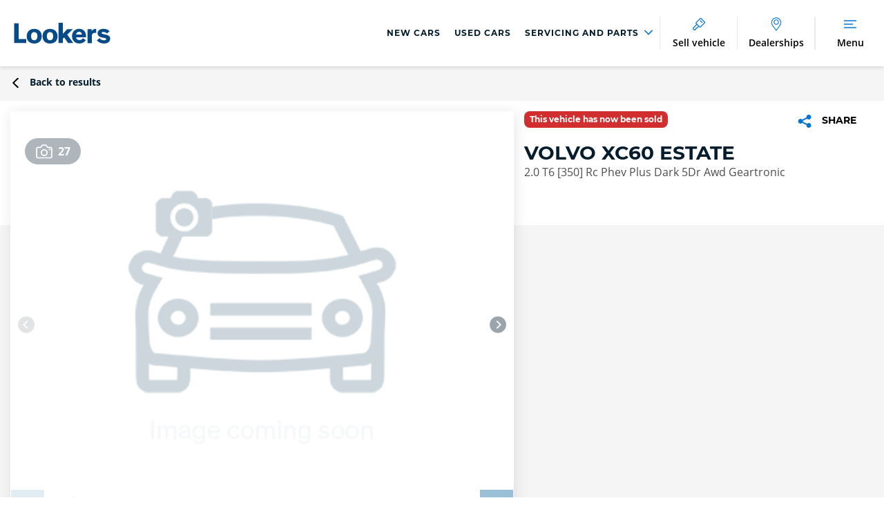

--- FILE ---
content_type: text/html; charset=utf-8
request_url: https://www.lookers.co.uk/nearly-new-car/volvo/xc60/2-0-t6--350--rc-phev-plus-dark-5dr-awd-geartronic/id/575705
body_size: 43185
content:

<!DOCTYPE html>
<html class="">
<head>
    <meta http-equiv="X-UA-Compatible" content="IE=Edge,chrome=1">

    <script>
            dataLayer = [];
    </script>
    <script>
            window.dataLayer = window.dataLayer || [];
				function gtag(){dataLayer.push(arguments);}
				gtag('consent', 'default', {
					'ad_storage': 'denied',
					'ad_user_data': 'denied',
					'ad_personalization': 'denied',
					'analytics_storage': 'denied'
				});

    </script>
	<!-- Google Tag Manager -->
			<script>(function(w,d,s,l,i){w[l]=w[l]||[];w[l].push({'gtm.start':
			new Date().getTime(),event:'gtm.js'});var f=d.getElementsByTagName(s)[0],
			j=d.createElement(s),dl=l!='dataLayer'?'&l='+l:'';j.async=true;j.src=
			'https://www.googletagmanager.com/gtm.js?id='+i+dl;f.parentNode.insertBefore(j,f);
			})(window,document,'script','dataLayer','GTM-PJJ7HKS');</script>
	<!-- End Google Tag Manager -->
    <script src="https://cc.cdn.civiccomputing.com/9/cookieControl-9.x.min.js" type="text/javascript"></script>
    <script>
		var config = {
		apiKey: 'dbaa70cdf14e4636ba2bf7150d42ffc5a62216f7',		
		mode: "GDPR",
				product: 'PRO_MULTISITE',
				initialState: "notify",
				notifyDismissButton: false,
				rejectButton: true,
				closeStyle: "button",
				sameSiteValue: "Lax",
				consentCookieExpiry: 30,
				position: "LEFT",
				layout: "slideout",
				theme: "LIGHT",
				necessaryCookies: [
                    "ASP.NET_SessionId",
					"CookieControl",
					"INGRESSCOOKIE",
					"LPSID - 21624182",
					"LPVID",
					"__adal_ca",
					"__adal_cw",
					"__adal_ses",
					"__adal_id",
					"__cf_bm",
					"_cfuvid",
					"cw_psid",
					"receive - cookie - deprecation",
					"shell#lang",
					"RT",
				],
				text: {
					accept: "Accept All",
					acceptSettings: "Allow all",
					settings: "Manage my cookies",
					reject:"Accept only necessary",
					rejectSettings:"Accept only necessary",
					title: 'Cookies consent',
					intro: 'Some of these cookies are essential, while others help us to deliver the best possible experience.',
					necessaryTitle: 'Necessary Cookies',
					necessaryDescription: 'These cookies are needed for essential functions such as making payments. Standard cookies can’t be switched off and they don’t store any of your information.',
					thirdPartyTitle: 'Warning: Some cookies require your attention',
					thirdPartyDescription: 'Please follow the link(s) below to opt out manually.',
					notifyTitle: 'Your choice on cookies',
					notifyDescription: 'We use cookies and similar technologies to personalise content, analyse website performance, and tailor and measure ads.',
					closeLabel: 'Confirm my choices'
				},
				optionalCookies: [
					{
							name: 'analytics',
							label: 'Analytical Cookies',
							description: 'Analytical cookies help us to improve our website by collecting and reporting information on its usage (for example, visit duration).',
						cookies: [
								'_ga*',
								'ar_debug',
								'dmSessionID',
								'uuid',
								'uuid2',
								'vuid',
								'_hjDonePolls',
								'ai_session',
								'LPSessionID',
								'LPVisitorID',
								'_ga_*',
								'_hjSession_*',
								'_hjSessionUser_*',
							],
							onAccept : function(){

								gtag('consent', 'update', {'analytics_storage': 'granted'});

								dataLayer &&    dataLayer.push({
										'civic_cookies_analytics': 'consent_given',
										'event': 'analytics_consent_given'
											});
						},
						onRevoke: function(){
							gtag('consent', 'update', {'analytics_storage': 'denied'});
								dataLayer &&    dataLayer.push({
									'civic_cookies_analytics': 'consent_revoked',
								});

						}
					},
					{
						name: 'marketing',
						label: 'Marketing Cookies',
						description: 'These cookies help us to learn what you’re interested in so we can show you relevant adverts on other websites. Switching off these cookies will mean we can’t show you any personalised adverts.',
						cookies: [
							'IDE',
                            '_fbp',
                            '_gcl_au',
                            'recordID',
                            '_hjMinimizedPolls',
                            'AEC',
                            'SOCS',
                            'XANDR_PANID',
                            '__Secure-BUCKET',
                            '__Secure-ENID'
						],
						onAccept: function () {

								gtag('consent', 'update', {'ad_storage': 'granted', 'ad_personalization': 'granted', 'ad_user_data': 'granted'});

							dataLayer &&  dataLayer.push({
									'civic_cookies_marketing': 'consent_given',
									'event': 'marketing_consent_given'
								});
							},
							onRevoke: function(){
								gtag('consent', 'update', {'ad_storage': 'denied', 'ad_personalization': 'denied', 'ad_user_data': 'denied'});
								dataLayer &&  dataLayer.push({
									'civic_cookies_marketing': 'consent_revoked',
								});
							}
					},
					
				],
				branding: {
					acceptBackground: '#00629b',
					rejectBackground: '#00629b',
					fontFamily: '"Open Sans",Arial,sans-serif',

					acceptText: "#ffffff",
					rejectText: "#ffffff",
					toggleColor: "#FFFFFF",
					toggleBackground: "#4F4F4F",
					toggleOnBackground: "#0374D6",
					removeIcon: true
				},
				statement: {
					description: 'For more information vist our',
					name: 'Cookies Policy',
					url: 'https://www.lookers.co.uk/cookie-policy',
					updated: '01/03/2021'
				},
	};

		CookieControl.load( config );
    </script>
    <style>
			@media (min-width: 1020px) {
			/* Mobile styles here */
				#ccc-notify {
					&>.ccc-notify-buttons {
						flex-direction: row !important;
					}
				}
				#ccc-button-holder{
					flex-direction: row-reverse  !important;
				}
			}

			#ccc-notify{
				&>.ccc-notify-buttons{
					display: flex;
					flex-direction:column  ;
					&>:nth-child(1){
						order: 2 ;
					}
					&>:nth-child(2){
						order: 1 ;
					}
					&>:nth-child(3){
						order: 3;
					}
				}
			}
			#ccc-button-holder{
				display: flex;
				flex-direction: column-reverse;
				justify-content: flex-end;
			}
			h2#ccc-necessary-title::after {
				content: 'Always on';
				position: absolute;
				right: 0;
				color: #0374D6;
				font-family: Open Sans;
				font-size: 13px;
				line-height: 20px;
				text-align: left;
			}
			#ccc .checkbox-toggle:has(.checkbox-toggle-input:checked) {
			    background-color: #0374D6 !important;
				border-color: #0374D6 !important;
				outline: none;
			}
    </style>



    
    <meta charset="UTF-8">
    <meta name="viewport" content="width=device-width, initial-scale=1.0, user-scalable=yes" />
    <link rel="dns-prefetch" href="https://lookers.calltracks.com" />
    

    
    

<link rel="preload" href="/assets/bundles/scripts?v=40Df4vKCBD0QrF8OXxgMFqF8QTA4fppIwrvCzdUHlvo1" as="script">

<link rel="preload" href="/assets/bundles/searchAppScripts?v=k4Z6DYihRWdezYUObar5PSWNPlBIe7VaaLixQI6OiLM1" as="script">

<link rel="preload" href="/assets/bundles/styles/site?v=d66w2WulO2fH52wOxOGAQwY7vOuWTqR3uBpDpmhZkmQ1" as="style">

<link rel="stylesheet" href="/assets/bundles/styles/print?v=i26PW0vLeI1JgD37bhgHUfttdyhAs0ua8XtHxKERMa01" media="print">



<meta http-equiv="Content-Type" content="text/html; charset=UTF-8">
<meta http-equiv="Cache-Control" content="max-age=31622400,public">


    <link rel="icon" type="image/png" sizes="16x16" href="/favicons/favicon-16x16.png">
    <link rel="icon" type="image/png" sizes="32x32" href="/favicons/favicon-32x32.png">
    <link rel="apple-touch-icon" href="/favicons/apple-touch-icon.png">
    <link rel="mask-icon" href="/favicons/safari-pinned-tab.svg" color="#5bbad5">
    <meta name="msapplication-TileColor" content="#ffffff">
    <meta name="msapplication-config" content="/favicons/browserconfig.xml" />
    <meta name="theme-color" content="#ffffff">
    <link rel="manifest" href="/favicons/site.webmanifest">
    <meta name="facebook-domain-verification" content="omw4s7rd65yl8mu4ksrn6xp57d05h1" />
    <meta name="google-site-verification" content="pfta2heNjoCVmpIRjEksMh26N-jRG-h5wH_-9DkX0ts" />


<link rel="stylesheet" href="/assets/bundles/styles/site?v=d66w2WulO2fH52wOxOGAQwY7vOuWTqR3uBpDpmhZkmQ1" media="screen">




<link rel="stylesheet" href="/assets/bundles/brandstyles/lookers?v=SI4v6rhaWQbE5i3Jzmqu8EcRq-r32A5OGX5_MYHJ8gc1">










<link rel="stylesheet" href="/assets/bundles/styles/print?v=i26PW0vLeI1JgD37bhgHUfttdyhAs0ua8XtHxKERMa01" media="print">



<!-- Schema.org -->
<script type="application/ld+json">
    {
    "@context": "https://schema.org/",
    "@type": "Car",
    "name": "VOLVO XC60 ESTATE 2.0 T6 [350] Rc Phev Plus Dark 5Dr Awd Geartronic",
    "image": "https://lkswebprdcdnep4.azureedge.net:443/api/image/stock/46324945-20ce-4faa-a8ff-09fa9c245570?size=800x600&quality=80",
    "brand": "VOLVO",
    "manufacturer": "VOLVO",
    "model": "XC60 ESTATE",
    "vehicleConfiguration": "2.0 T6 [350] Rc Phev Plus Dark 5Dr Awd Geartronic",
    "bodyType": "ESTATE",
    "fuelType": "PETROL_ELECTRIC_HYBRID",
    "numberOfDoors": "5",
    "seatingCapacity": "5",
    "vehicleTransmission": "AUTOMATIC",
"modelDate": "2024",    "fuelEfficiency": {
    "@type": "QuantitativeValue",
    "value": "",
    "unitCode": "MPG"
    },
    "url": "https://www.lookers.co.uk/volvo/nearly-new-car/volvo/xc60/2-0-t6--350--rc-phev-plus-dark-5dr-awd-geartronic/id/575705",
    "offers": {
    "@type": "Offer",
    "priceCurrency": "GBP",
    "price": "48499",
    "url": "https://www.lookers.co.uk/volvo/nearly-new-car/volvo/xc60/2-0-t6--350--rc-phev-plus-dark-5dr-awd-geartronic/id/575705",
    "availability": "https://schema.org/InStock",
"itemCondition": "https://schema.org/UsedCondition"
    }
,
"description": "The plug in Hybrid XC60 in the fantastic colour combination of denim blue and blonde. Combined with a host of features including the panoramic roof. This car was was an employee car and has had one owner. This car has the new enhanced battery with 23g Emissions and a range on electic around 40 miles giving economy and style.",
"dateVehicleFirstRegistered": "2023-03-31",
"mileageFromOdometer": {
"@type": "QuantitativeValue",
    "value": "9685",
    "unitCode": "SMI"
    },
    "numberOfPreviousOwners": 1,
    "color": "BLUE"
    }
</script>
    


<title>Nearly New VOLVO XC60 2.0 T6 [350] Rc Phev Plus Dark 5Dr Awd Geartronic 2024 | Lookers</title>


<meta name="google">
<meta name="googlebot">
    <meta name="robots" content="index,follow">

<meta name="description" content="I’ve found a great offer at Lookers Motor Group! Take a look here… Nearly New VOLVO XC60 2.0 T6 [350] Rc Phev Plus Dark 5Dr Awd Geartronic 2024 | Lookers">

<link rel="canonical" href="https://www.lookers.co.uk/volvo/nearly-new-car/volvo/xc60/2-0-t6--350--rc-phev-plus-dark-5dr-awd-geartronic/id/575705">


<meta property="og:title" content="Nearly New VOLVO XC60 2.0 T6 [350] Rc Phev Plus Dark 5Dr Awd Geartronic 2024 | Lookers">
<meta property="og:site_name" content="Lookers Motor Group">
<meta property="og:url" content="https://www.lookers.co.uk/volvo/nearly-new-car/volvo/xc60/2-0-t6--350--rc-phev-plus-dark-5dr-awd-geartronic/id/575705">
<meta property="og:image" content="https://lkswebprdcdnep4.azureedge.net:443/api/image/stock/46324945-20ce-4faa-a8ff-09fa9c245570?w=1200">
<meta property="og:description" content="I’ve found a great offer at Lookers Motor Group! Take a look here… Nearly New VOLVO XC60 2.0 T6 [350] Rc Phev Plus Dark 5Dr Awd Geartronic 2024 | Lookers">
<meta property="og:type" content="website">
<meta property="og:locale" content="en-GB">


<meta name="twitter:card" content="summary">
<meta name="twitter:url" content="https://www.lookers.co.uk/volvo/nearly-new-car/volvo/xc60/2-0-t6--350--rc-phev-plus-dark-5dr-awd-geartronic/id/575705">
<meta name="twitter:site" content="Lookers Motor Group">
<meta name="twitter:title" content="Nearly New VOLVO XC60 2.0 T6 [350] Rc Phev Plus Dark 5Dr Awd Geartronic 2024 | Lookers">
<meta name="twitter:description" content="I’ve found a great offer at Lookers Motor Group! Take a look here… Nearly New VOLVO XC60 2.0 T6 [350] Rc Phev Plus Dark 5Dr Awd Geartronic 2024 | Lookers">
<meta name="twitter:image:src" content="https://lkswebprdcdnep4.azureedge.net:443/api/image/stock/46324945-20ce-4faa-a8ff-09fa9c245570?w=1200" />



    
    
    <script>
    var PAGE_SETTINGS = {"UserAuthenticated":false,"Region":"GB","GroupName":"Lookers","Group":"Lookers Motor Group","GroupId":"d90377b7-3fdf-460c-8090-10cf0207b7b4","CurrencySymbol":"&pound;","AlternativeCurrencySymbol":"&euro;","ResultsPage":"/vehicle-search","MyGaragePage":null};
</script>

    
    <script type='text/javascript'>
            var appInsights = window.appInsights || function (config) {
                function r(config) { t[config] = function () { var i = arguments; t.queue.push(function () { t[config].apply(t, i) }) } }
                var t = { config: config }, u = document, e = window, o = 'script', s = u.createElement(o), i, f; for (s.src = config.url || '//az416426.vo.msecnd.net/scripts/a/ai.0.js', u.getElementsByTagName(o)[0].parentNode.appendChild(s), t.cookie = u.cookie, t.queue = [], i = ['Event', 'Exception', 'Metric', 'PageView', 'Trace', 'Ajax']; i.length;)r('track' + i.pop()); return r('setAuthenticatedUserContext'), r('clearAuthenticatedUserContext'), config.disableExceptionTracking || (i = 'onerror', r('_' + i), f = e[i], e[i] = function (config, r, u, e, o) { var s = f && f(config, r, u, e, o); return s !== !0 && t['_' + i](config, r, u, e, o), s }), t
            }({
                instrumentationKey: '$(env:SITECORE_CONNECTIONSTRINGS_appinsightsConnectionKey)'
            });

            window.appInsights = appInsights;
            appInsights.trackPageView();
    </script>

    

                              <script>!function(a){var e="https://s.go-mpulse.net/boomerang/",t="addEventListener";if("True"=="True")a.BOOMR_config=a.BOOMR_config||{},a.BOOMR_config.PageParams=a.BOOMR_config.PageParams||{},a.BOOMR_config.PageParams.pci=!0,e="https://s2.go-mpulse.net/boomerang/";if(window.BOOMR_API_key="3LWFV-X6EAM-76XWH-P7ZF5-HPP88",function(){function n(e){a.BOOMR_onload=e&&e.timeStamp||(new Date).getTime()}if(!a.BOOMR||!a.BOOMR.version&&!a.BOOMR.snippetExecuted){a.BOOMR=a.BOOMR||{},a.BOOMR.snippetExecuted=!0;var i,_,o,r=document.createElement("iframe");if(a[t])a[t]("load",n,!1);else if(a.attachEvent)a.attachEvent("onload",n);r.src="javascript:void(0)",r.title="",r.role="presentation",(r.frameElement||r).style.cssText="width:0;height:0;border:0;display:none;",o=document.getElementsByTagName("script")[0],o.parentNode.insertBefore(r,o);try{_=r.contentWindow.document}catch(O){i=document.domain,r.src="javascript:var d=document.open();d.domain='"+i+"';void(0);",_=r.contentWindow.document}_.open()._l=function(){var a=this.createElement("script");if(i)this.domain=i;a.id="boomr-if-as",a.src=e+"3LWFV-X6EAM-76XWH-P7ZF5-HPP88",BOOMR_lstart=(new Date).getTime(),this.body.appendChild(a)},_.write("<bo"+'dy onload="document._l();">'),_.close()}}(),"".length>0)if(a&&"performance"in a&&a.performance&&"function"==typeof a.performance.setResourceTimingBufferSize)a.performance.setResourceTimingBufferSize();!function(){if(BOOMR=a.BOOMR||{},BOOMR.plugins=BOOMR.plugins||{},!BOOMR.plugins.AK){var e=""=="true"?1:0,t="",n="aoh523tio666a2lpjreq-f-8371c2771-clientnsv4-s.akamaihd.net",i="false"=="true"?2:1,_={"ak.v":"39","ak.cp":"1049774","ak.ai":parseInt("622945",10),"ak.ol":"0","ak.cr":8,"ak.ipv":4,"ak.proto":"h2","ak.rid":"55e1e617","ak.r":35417,"ak.a2":e,"ak.m":"dscb","ak.n":"essl","ak.bpcip":"3.143.221.0","ak.cport":41996,"ak.gh":"104.119.189.174","ak.quicv":"","ak.tlsv":"tls1.3","ak.0rtt":"","ak.0rtt.ed":"","ak.csrc":"-","ak.acc":"","ak.t":"1768901705","ak.ak":"hOBiQwZUYzCg5VSAfCLimQ==ZwWQVCF4H/nPtHyVubstRIbb+V9wst5dd09fOfz+qqEsVLUbhv1VDX4p91GwDAjbkdxRM0kqNJ1QGffGxbWKzNdUbQSUopU1qD9o6Hd/cPvez0o9DfkzEtDpVuPSyRzhLAaJyugD9g9HNF1SMywkh5cqYnCdHQyhWmx9B2v6HrMYdC1FD+GovWslcLuIcX0ayxXkdPY/OxbiLClX41S+lZtOr5LfTVjGSWJRkK19gooY+B+KdonnJMwPVHYbDRyfQKHeGRbxaVExnowrKioe8kAUExIzlffX3JCxlJFmQlv056CyrwSw/s7ac4gml9714TUvIwFdg0MaClX1T+Uj0R9xTIFTi420O5j6rYsSGMzS/XFH/Obhzy0Yyi2bznADvY5emdYCqGaiyE3/mUlB7/Pao9YgDloZDF2bu7xfVm8=","ak.pv":"141","ak.dpoabenc":"","ak.tf":i};if(""!==t)_["ak.ruds"]=t;var o={i:!1,av:function(e){var t="http.initiator";if(e&&(!e[t]||"spa_hard"===e[t]))_["ak.feo"]=void 0!==a.aFeoApplied?1:0,BOOMR.addVar(_)},rv:function(){var a=["ak.bpcip","ak.cport","ak.cr","ak.csrc","ak.gh","ak.ipv","ak.m","ak.n","ak.ol","ak.proto","ak.quicv","ak.tlsv","ak.0rtt","ak.0rtt.ed","ak.r","ak.acc","ak.t","ak.tf"];BOOMR.removeVar(a)}};BOOMR.plugins.AK={akVars:_,akDNSPreFetchDomain:n,init:function(){if(!o.i){var a=BOOMR.subscribe;a("before_beacon",o.av,null,null),a("onbeacon",o.rv,null,null),o.i=!0}return this},is_complete:function(){return!0}}}}()}(window);</script></head>

<body lang="en-GB" dir="ltr" class="LookersMotorGroup ">
    <div id="wrapper" class="" data-scroll-elem="wrapper">
        <header id="header">
            

<div class="header-position js-header">
    <div class="header-position__holder">
        <div class="js-header-height">

        <div class="main-header">
            <div class="main-header__logo-container">
                

                        <div class="main-header__logo main-header__logo--group ">
                            <a href="https://www.lookers.co.uk/" class="main-header__logo-link">
                                <svg xmlns="http://www.w3.org/2000/svg" class="main-header__logo-image "><use xlink:href="/assets/images/sprite.symbol.svg#lookers"></use></svg>
                            </a>
                        </div>
            </div>

            <nav class="top-navigation-menu">
        <div class="top-navigation-menu-item ">
                <a href="https://www.lookers.co.uk/new-cars"><span class="top-navigation__item-label">New Cars</span></a>
        </div>
        <div class="top-navigation-menu-item ">
                <a href="https://www.lookers.co.uk/used-cars"><span class="top-navigation__item-label">Used Cars</span></a>
        </div>
        <div class="top-navigation-menu-item menu-dropdown">
                <a href="#">
                    <span class="top-navigation__item-label">
                        Servicing and Parts
                        <span class="link-vector-container">
                            <svg xmlns="http://www.w3.org/2000/svg" class="link-vector"><use xmlns:xlink="http://www.w3.org/1999/xlink" xlink:href="/assets/images/iconography.svg#Vector"></use></svg>
                        </span>
                    </span>
                </a>
                <div class="top-submenu">


    <div class="top-submenu__item">
        <h4 class="top-submenu__item-header">Lookers Servicing</h4>

    <div class="top-submenu__item-link">
            <a href="https://www.lookers.co.uk/servicing" target='_self'>Lookers Servicing</a>
    </div>


    <div class="top-submenu__item-link">
            <a href="https://www.lookers.co.uk/servicing/online-booking" target='_self'>Book Online</a>
    </div>


    <div class="top-submenu__item-link">
            <a href="https://www.lookers.co.uk/servicing/mot" target='_self'>MOT</a>
    </div>


    <div class="top-submenu__item-link">
            <a href="https://www.lookers.co.uk/servicing/service-plans" target='_self'>Service Plans</a>
    </div>


    <div class="top-submenu__item-link">
            <a href="https://www.lookers.co.uk/servicing/vehicle-health-check" target='_self'>Vehicle Health Check</a>
    </div>


    <div class="top-submenu__item-link">
            <a href="https://www.lookers.co.uk/servicing/drive-assist" target='_self'>DriveAssist Accident Aftercare</a>
    </div>


    </div>
    <div class="top-submenu__item">
        <h4 class="top-submenu__item-header">Parts and Accessories</h4>

    <div class="top-submenu__item-link">
            <a href="https://www.lookers.co.uk/servicing/tyres" target='_self'>Buy Tyres Online</a>
    </div>


    <div class="top-submenu__item-link">
            <a href="https://www.lookers.co.uk/servicing/parts-and-accessories" target='_self'>Parts and Accessories</a>
    </div>


    <div class="top-submenu__item-link">
            <a href="https://www.lookers.co.uk/servicing/parts-and-accessories/benefits-of-genuine-car-parts" target='_self'>Benefits of Genuine Parts</a>
    </div>


    </div>
                </div>
        </div>
</nav>

                <a class="main-header__button main-header__button--sell" href="https://www.lookers.co.uk/click-and-sell/">

                    <div class="divider"></div>
                    <div class="main-header__button--item">

                        <div class="main-header__icon-container">
                            <svg xmlns="http://www.w3.org/2000/svg" class="main-header__icon"><use xlink:href="/assets/images/iconography.svg#SellVehicle"></use></svg>
                        </div>
                        <span class="main-header__button-label main-header__button-label--desktop">Sell vehicle</span>
                        <span class="main-header__button-label main-header__button-label--mobile">Sell</span>
                    </div>
                </a>


                <a class="main-header__button main-header__button--contact-us" href="https://www.lookers.co.uk/contact-us">
                    <div class="divider"></div>
                    <div class="main-header__button--item">

                        <div class="main-header__icon-container">
                            <svg xmlns="http://www.w3.org/2000/svg" class="main-header__icon" width="16" height="22" viewBox="0 0 16 22" fill="none">
                                <mask id="path-1-inside-1_309_2313" fill="white">
                                    <path fill-rule="evenodd" clip-rule="evenodd" d="M7.96926 21.6667C7.81237 21.6666 7.66648 21.5821 7.58356 21.4431C6.76632 20.073 5.63678 18.6375 4.54444 17.2493L4.54429 17.2491C3.82093 16.3299 3.07293 15.3793 2.41331 14.446C1.28971 12.8562 0 10.7642 0 8.6813C0 4.07824 3.58807 0.333344 7.99838 0.333344C12.4105 0.333344 16 4.07824 16 8.6813C16 10.9134 14.6304 13.1353 12.5739 15.7849C12.2145 16.2479 11.839 16.719 11.4756 17.1749L11.4711 17.1805L11.47 17.1819L11.47 17.1819C10.3525 18.5838 9.19698 20.0332 8.35486 21.4434C8.27185 21.5822 8.1261 21.6667 7.96926 21.6667ZM8.00092 10.6666C6.34621 10.6666 5 9.3204 5 7.66571C5 6.01197 6.34618 4.6666 8.00092 4.6666C9.6546 4.6666 11 6.012 11 7.66571C11 9.3204 9.65463 10.6666 8.00092 10.6666Z" />
                                </mask>
                                <path d="M7.58356 21.4431L8.61419 20.8284L8.61415 20.8283L7.58356 21.4431ZM7.96926 21.6667L7.96889 22.8667H7.96926V21.6667ZM4.54444 17.2493L3.5976 17.9866L3.60139 17.9914L4.54444 17.2493ZM4.54429 17.2491L5.49113 16.5119L5.48735 16.5071L4.54429 17.2491ZM2.41331 14.446L1.43335 15.1386L1.43336 15.1386L2.41331 14.446ZM12.5739 15.7849L11.626 15.0491L11.6259 15.0491L12.5739 15.7849ZM11.4756 17.1749L12.4139 17.9229L12.414 17.9229L11.4756 17.1749ZM11.4711 17.1805L12.4084 17.9299L12.4094 17.9285L11.4711 17.1805ZM11.47 17.1819L12.4071 17.9315L12.4073 17.9313L11.47 17.1819ZM11.47 17.1819L10.5329 16.4323L10.5317 16.4339L11.47 17.1819ZM8.35486 21.4434L9.38483 22.0591L9.38513 22.0586L8.35486 21.4434ZM6.55293 22.0577C6.84411 22.546 7.37379 22.8665 7.96889 22.8667L7.96962 20.4667C8.25095 20.4667 8.48885 20.6182 8.61419 20.8284L6.55293 22.0577ZM3.60139 17.9914C4.7062 19.3954 5.78315 20.7672 6.55297 22.0578L8.61415 20.8283C7.74948 19.3787 6.56736 17.8796 5.48748 16.5073L3.60139 17.9914ZM3.59747 17.9864L3.59761 17.9866L5.49126 16.5121L5.49112 16.5119L3.59747 17.9864ZM1.43336 15.1386C2.11397 16.1016 2.88171 17.0768 3.60124 17.9912L5.48735 16.5071C4.76014 15.5829 4.0319 14.657 3.39326 13.7534L1.43336 15.1386ZM-1.2 8.6813C-1.2 11.188 0.321767 13.5657 1.43335 15.1386L3.39327 13.7534C2.25766 12.1466 1.2 10.3404 1.2 8.6813H-1.2ZM7.99838 -0.866657C2.87747 -0.866657 -1.2 3.46439 -1.2 8.6813H1.2C1.2 4.69208 4.29868 1.53334 7.99838 1.53334V-0.866657ZM17.2 8.6813C17.2 3.46393 13.1207 -0.866657 7.99838 -0.866657V1.53334C11.7003 1.53334 14.8 4.69254 14.8 8.6813H17.2ZM13.5219 16.5206C15.5601 13.8945 17.2 11.3724 17.2 8.6813H14.8C14.8 10.4544 13.7006 12.3761 11.626 15.0491L13.5219 16.5206ZM12.414 17.9229C12.7765 17.4681 13.1569 16.9909 13.5219 16.5206L11.6259 15.0491C11.2721 15.505 10.9015 15.9699 10.5373 16.4268L12.414 17.9229ZM12.4094 17.9285L12.4139 17.9229L10.5373 16.4268L10.5328 16.4324L12.4094 17.9285ZM12.4073 17.9313L12.4084 17.9299L10.5339 16.4311L10.5328 16.4325L12.4073 17.9313ZM12.407 17.9316L12.4071 17.9315L10.533 16.4322L10.5329 16.4323L12.407 17.9316ZM9.38513 22.0586C10.1778 20.7313 11.2782 19.3476 12.4083 17.9299L10.5317 16.4339C9.42676 17.8199 8.21619 19.3351 7.32459 20.8281L9.38513 22.0586ZM7.96926 22.8667C8.56471 22.8667 9.09374 22.546 9.38483 22.0591L7.32489 20.8276C7.44997 20.6184 7.68749 20.4667 7.96926 20.4667V22.8667ZM3.8 7.66571C3.8 9.98316 5.68349 11.8666 8.00092 11.8666V9.4666C7.00894 9.4666 6.2 8.65765 6.2 7.66571H3.8ZM8.00092 3.4666C5.68412 3.4666 3.8 5.34855 3.8 7.66571H6.2C6.2 6.67539 7.00824 5.8666 8.00092 5.8666V3.4666ZM12.2 7.66571C12.2 5.34927 10.3173 3.4666 8.00092 3.4666V5.8666C8.99184 5.8666 9.8 6.67473 9.8 7.66571H12.2ZM8.00092 11.8666C10.3181 11.8666 12.2 9.98246 12.2 7.66571H9.8C9.8 8.65834 8.9912 9.4666 8.00092 9.4666V11.8666Z" fill="" mask="url(#path-1-inside-1_309_2313)" />
                            </svg>
                        </div>

                        <span class="main-header__button-label"> Dealerships</span>
                    </div>
                </a>

            <nav class="top-navigation-menu" style="text-align:center;">
    <div class="divider"></div>

        </nav>



            
            <a class="main-header__button main-header__button--menu js__open-tray" data-header-button="menu" data-overlay-modifier="dropdown" data-template-id="navigation-overlay" href="#">
                <div class="divider"></div>
                <div class="main-header__button--item">
                    <div class="main-header__icon-container">
                        
                        <svg xmlns="http://www.w3.org/2000/svg" class="main-header__icon burger-menu-open"><use xlink:href="/assets/images/iconography.svg#BurgerMainNav"></use></svg>
                        <svg xmlns="http://www.w3.org/2000/svg" class="main-header__icon burger-menu-closed"><use xlink:href="/assets/images/iconography.svg#CloseCross"></use></svg>
                    </div>
                    <span class="main-header__button-label burger-menu-open">Menu</span>
                    <span class="main-header__button-label burger-menu-closed">Close</span>
                </div>
            </a>
        </div>
        </div>
    </div>
</div>


<div id="navigation-overlay" class="overlay__background-close hidden">
    <div class="tabs tabs--mobile-nav main-nav js-tabs" id="main-nav-tabs">
        <div class="tabs__header">
            <ul class="tabs__selectors js-tabs__selectors">
                        <li class="tabs__selector-link top-nav__item">
                            <a class="tabs__selector tabs__selector" href="https://www.lookers.co.uk/new-cars">New Cars</a>
                        </li>
                        <li class="tabs__selector-link top-nav__item">
                            <a class="tabs__selector tabs__selector" href="https://www.lookers.co.uk/used-cars">Used Cars</a>
                        </li>
                        <li class="tabs__selector-li top-nav__item">
                            <a class="tabs__selector tabs__selector" href="#">Servicing and Parts</a>
                        </li>

                    <li class="tabs__selector-link top-nav__item">
                        <a class="tabs__selector tabs__selector" href="https://www.lookers.co.uk/click-and-sell/">Sell vehicle</a>
                    </li>
                                    <li class="tabs__selector-li">
                        <a class="tabs__selector tabs__selector--active" href="#">
                            Vehicles
                            <span class="link-vector-container">
                                <svg xmlns="http://www.w3.org/2000/svg" class="link-vector"><use xmlns:xlink="http://www.w3.org/1999/xlink" xlink:href="/assets/images/iconography.svg#Vector"></use></svg>
                            </span>
                        </a>
                    </li>
                    <li class="tabs__selector-li">
                        <a class="tabs__selector tabs__selector" href="#">
                            Brands
                            <span class="link-vector-container">
                                <svg xmlns="http://www.w3.org/2000/svg" class="link-vector"><use xmlns:xlink="http://www.w3.org/1999/xlink" xlink:href="/assets/images/iconography.svg#Vector"></use></svg>
                            </span>
                        </a>
                    </li>
                    <li class="tabs__selector-li">
                        <a class="tabs__selector tabs__selector" href="#">
                            Motability
                            <span class="link-vector-container">
                                <svg xmlns="http://www.w3.org/2000/svg" class="link-vector"><use xmlns:xlink="http://www.w3.org/1999/xlink" xlink:href="/assets/images/iconography.svg#Vector"></use></svg>
                            </span>
                        </a>
                    </li>
                    <li class="tabs__selector-li">
                        <a class="tabs__selector tabs__selector" href="#">
                            Leasing Offers
                            <span class="link-vector-container">
                                <svg xmlns="http://www.w3.org/2000/svg" class="link-vector"><use xmlns:xlink="http://www.w3.org/1999/xlink" xlink:href="/assets/images/iconography.svg#Vector"></use></svg>
                            </span>
                        </a>
                    </li>
                    <li class="tabs__selector-li">
                        <a class="tabs__selector tabs__selector" href="#">
                            Accident and Repair
                            <span class="link-vector-container">
                                <svg xmlns="http://www.w3.org/2000/svg" class="link-vector"><use xmlns:xlink="http://www.w3.org/1999/xlink" xlink:href="/assets/images/iconography.svg#Vector"></use></svg>
                            </span>
                        </a>
                    </li>
                    <li class="tabs__selector-li">
                        <a class="tabs__selector tabs__selector" href="#">
                            More
                            <span class="link-vector-container">
                                <svg xmlns="http://www.w3.org/2000/svg" class="link-vector"><use xmlns:xlink="http://www.w3.org/1999/xlink" xlink:href="/assets/images/iconography.svg#Vector"></use></svg>
                            </span>
                        </a>
                    </li>
            </ul>
        </div>
        <div class="tabs__content main-nav__content">
            <ul class="tabs__panels js-tabs__panels">

<li class="tabs__panel  main-nav__panel">
    <a class="tabs__mobile-back js-tabs__mobile-back" data-for-tabs="main-nav-tabs" href="#">
        Back to main menu
    </a>
    <div class="main-nav__row">
        <div class="main-nav__col">
                <h4 class="main-nav__panel-header"> Lookers Servicing</h4>
                                        <ul class="list-clear list--height-restricted main-nav__link-list">


        <li>
            <a href="https://www.lookers.co.uk/servicing" target='_self'>Lookers Servicing</a>
        </li>


        <li>
            <a href="https://www.lookers.co.uk/servicing/online-booking" target='_self'>Book Online</a>
        </li>


        <li>
            <a href="https://www.lookers.co.uk/servicing/mot" target='_self'>MOT</a>
        </li>


        <li>
            <a href="https://www.lookers.co.uk/servicing/service-plans" target='_self'>Service Plans</a>
        </li>


        <li>
            <a href="https://www.lookers.co.uk/servicing/vehicle-health-check" target='_self'>Vehicle Health Check</a>
        </li>


        <li>
            <a href="https://www.lookers.co.uk/servicing/drive-assist" target='_self'>DriveAssist Accident Aftercare</a>
        </li>
                </ul>
        </div>
        <div class="main-nav__col">
                <h4 class="main-nav__panel-header"> Parts and Accessories</h4>
                                        <ul class="list-clear list--height-restricted main-nav__link-list">


        <li>
            <a href="https://www.lookers.co.uk/servicing/tyres" target='_self'>Buy Tyres Online</a>
        </li>


        <li>
            <a href="https://www.lookers.co.uk/servicing/parts-and-accessories" target='_self'>Parts and Accessories</a>
        </li>


        <li>
            <a href="https://www.lookers.co.uk/servicing/parts-and-accessories/benefits-of-genuine-car-parts" target='_self'>Benefits of Genuine Parts</a>
        </li>
                </ul>
        </div>

    </div>
    




</li>

                <li class="tabs__panel tabs__panel--active main-nav__panel">
    <a class="tabs__mobile-back js-tabs__mobile-back" data-for-tabs="main-nav-tabs" href="#">
        Back to main menu
    </a>
    <div class="main-nav__row">
        <div class="main-nav__col">
                <h4 class="main-nav__panel-header"> Cars for Sale</h4>
                                        <ul class="list-clear list--height-restricted main-nav__link-list">


        <li>
            <a href="https://www.lookers.co.uk/new-cars" target='_self'>New Cars</a>
        </li>


        <li>
            <a href="https://www.lookers.co.uk/used-cars" target='_self'>Used Cars</a>
        </li>


        <li>
            <a href="https://www.lookers.co.uk/nearly-new-cars" target='_self'>Nearly New Cars</a>
        </li>


        <li>
            <a href="https://www.lookers.co.uk/never-knowingly-beaten-on-price" target='_self'>Unbeatable New Car Offers</a>
        </li>


        <li>
            <a href="https://lookerspersonalleasing.co.uk/" target='_self'>Personal Leasing Offers</a>
        </li>
                </ul>
        </div>
        <div class="main-nav__col">
                <h4 class="main-nav__panel-header"> Vans For Sale</h4>
                                        <ul class="list-clear list--height-restricted main-nav__link-list">


        <li>
            <a href="https://www.lookers.co.uk/new-vans" target='_self'>New Vans</a>
        </li>


        <li>
            <a href="https://www.lookers.co.uk/used-vans" target='_self'>Used Vans</a>
        </li>


        <li>
            <a href="https://www.lookers.co.uk/nearly-new-vans" target='_self'>Nearly New Vans</a>
        </li>
                </ul>
        </div>
        <div class="main-nav__col">
                <h4 class="main-nav__panel-header"> Click &amp; Sell</h4>
                                        <ul class="list-clear list--height-restricted main-nav__link-list">


        <li>
            <a href="https://www.lookers.co.uk/click-and-sell/" target='_self'>Sell My Car</a>
        </li>
                </ul>
        </div>
        <div class="main-nav__col">
                <h4 class="main-nav__panel-header"> Finance Explained</h4>
                                        <ul class="list-clear list--height-restricted main-nav__link-list">


        <li>
            <a href="https://www.lookers.co.uk/finance" target='_self'>Lookers Finance</a>
        </li>


        <li>
            <a href="https://www.lookers.co.uk/finance/personal-contract-hire" target='_self'>Personal Contract Hire</a>
        </li>


        <li>
            <a href="https://www.lookers.co.uk/finance/hire-purchase" target='_self'>Hire Purchase</a>
        </li>


        <li>
            <a href="https://www.lookers.co.uk/finance/personal-contract-purchase" target='_self'>Personal Contract Purchase</a>
        </li>


        <li>
            <a href="https://www.lookers.co.uk/finance/personal-loan" target='_self'>Personal Loan</a>
        </li>
                </ul>
        </div>

    </div>
    




</li>

<li class="tabs__panel  main-nav__panel">
    <a class="tabs__mobile-back js-tabs__mobile-back" data-for-tabs="main-nav-tabs" href="#">
        Back to main menu
    </a>
    <div class="main-nav__row">
        <div class="main-nav__col">
                <h4 class="main-nav__panel-header"> Brands</h4>
                                        <ul class="list-clear list--height-restricted main-nav__link-list">


        <li>
            <a href="https://www.charleshurstgroup.co.uk/aston-martin" target='_blank'>Aston Martin</a>
        </li>


        <li>
            <a href="https://www.lookers.co.uk/audi" target='_self'>Audi</a>
        </li>


        <li>
            <a href="https://www.charleshurstgroup.co.uk/bentley" target='_blank'>Bentley</a>
        </li>


        <li>
            <a href="https://www.lookers.co.uk/bmw" target='_self'>BMW</a>
        </li>


        <li>
            <a href="https://www.lookers.co.uk/byd" target='_self'>BYD</a>
        </li>


        <li>
            <a href="https://www.charleshurstgroup.co.uk/cadillac" target='_self'>Cadillac</a>
        </li>


        <li>
            <a href="https://www.lookers.co.uk/changan" target='_self'>Changan</a>
        </li>


        <li>
            <a href="https://www.charleshurstgroup.co.uk/citroen" target='_blank'>Citroen</a>
        </li>


        <li>
            <a href="https://www.lookers.co.uk/corvette" target='_self'>Corvette</a>
        </li>


        <li>
            <a href="https://www.lookers.co.uk/cupra" target='_self'>CUPRA</a>
        </li>


        <li>
            <a href="https://www.lookers.co.uk/dacia" target='_self'>Dacia</a>
        </li>


        <li>
            <a href="https://www.lookers.co.uk/land-rover/defender" target='_self'>Defender</a>
        </li>


        <li>
            <a href="https://www.lookers.co.uk/land-rover/discovery" target='_self'>Discovery</a>
        </li>


        <li>
            <a href="https://www.charleshurstgroup.co.uk/ds-automobiles" target='_blank'>DS Automobiles</a>
        </li>


        <li>
            <a href="https://belfast.ferraridealers.com/en-GB" target='_blank'>Ferrari</a>
        </li>


        <li>
            <a href="https://www.lookers.co.uk/ford" target='_self'>Ford</a>
        </li>


        <li>
            <a href="https://www.charleshurstgroup.co.uk/geely" target='_self'>Geely</a>
        </li>


        <li>
            <a href="https://www.lookers.co.uk/gwm" target='_self'>GWM</a>
        </li>


        <li>
            <a href="https://www.charleshurstgroup.co.uk/hyundai" target='_blank'>Hyundai</a>
        </li>


        <li>
            <a href="https://www.lookers.co.uk/jaguar" target='_self'>Jaguar</a>
        </li>


        <li>
            <a href="https://www.charleshurstgroup.co.uk/jeep" target='_blank'>Jeep</a>
        </li>


        <li>
            <a href="https://www.lookers.co.uk/kia" target='_self'>Kia</a>
        </li>


        <li>
            <a href="https://www.lookers.co.uk/land-rover" target='_self'>Land Rover</a>
        </li>


        <li>
            <a href="https://www.charleshurstgroup.co.uk/lexus" target='_blank'>Lexus</a>
        </li>


        <li>
            <a href="https://www.charleshurstgroup.co.uk/lotus" target='_blank'>Lotus</a>
        </li>


        <li>
            <a href="https://www.charleshurstgroup.co.uk/maserati" target='_blank'>Maserati</a>
        </li>


        <li>
            <a href="https://www.lookers.co.uk/mercedes-benz" target='_self'>Mercedes-Benz</a>
        </li>


        <li>
            <a href="https://www.lookers.co.uk/mg" target='_self'>MG</a>
        </li>


        <li>
            <a href="https://www.lookers.co.uk/mini" target='_self'>MINI</a>
        </li>


        <li>
            <a href="https://www.lookers.co.uk/mitsubishi" target='_self'>Mitsubishi</a>
        </li>


        <li>
            <a href="https://www.lookers.co.uk/nissan" target='_self'>Nissan</a>
        </li>


        <li>
            <a href="https://www.charleshurstgroup.co.uk/peugeot" target='_blank'>Peugeot</a>
        </li>


        <li>
            <a href="https://www.lookers.co.uk/polestar" target='_self'>Polestar</a>
        </li>


        <li>
            <a href="https://www.lookers.co.uk/land-rover/range-rover" target='_self'>Range Rover</a>
        </li>


        <li>
            <a href="https://www.lookers.co.uk/renault" target='_self'>Renault</a>
        </li>


        <li>
            <a href="https://www.lookers.co.uk/seat" target='_self'>SEAT</a>
        </li>


        <li>
            <a href="https://www.lookers.co.uk/skoda" target='_self'>Skoda</a>
        </li>


        <li>
            <a href="https://www.lookers.co.uk/smart" target='_self'>smart</a>
        </li>


        <li>
            <a href="https://www.charleshurstgroup.co.uk/toyota" target='_blank'>Toyota</a>
        </li>


        <li>
            <a href="https://www.lookers.co.uk/vauxhall" target='_self'>Vauxhall</a>
        </li>


        <li>
            <a href="https://www.lookers.co.uk/volkswagen" target='_self'>Volkswagen</a>
        </li>


        <li>
            <a href="https://www.lookers.co.uk/volkswagen-vans" target='_self'>Volkswagen Vans</a>
        </li>


        <li>
            <a href="https://www.lookers.co.uk/volvo" target='_self'>Volvo</a>
        </li>


        <li>
            <a href="https://www.charleshurstgroup.co.uk/bmw" target='_blank'>BMW Motorrad</a>
        </li>


        <li>
            <a href="https://www.charleshurstgroup.co.uk/yamaha" target='_blank'>Yamaha</a>
        </li>
                </ul>
        </div>

    </div>
    




</li>

<li class="tabs__panel  main-nav__panel">
    <a class="tabs__mobile-back js-tabs__mobile-back" data-for-tabs="main-nav-tabs" href="#">
        Back to main menu
    </a>
    <div class="main-nav__row">
        <div class="main-nav__col">
                <h4 class="main-nav__panel-header"> Lookers Motability</h4>
                                        <ul class="list-clear list--height-restricted main-nav__link-list">


        <li>
            <a href="https://www.lookers.co.uk/motability" target='_self'>Lookers Motability</a>
        </li>


        <li>
            <a href="https://www.lookers.co.uk/motability/cars-for-sale" target='_self'>Motability Offers</a>
        </li>


        <li>
            <a href="https://www.lookers.co.uk/motability/motability-brands" target='_self'>Motability Brands</a>
        </li>
                </ul>
        </div>
        <div class="main-nav__col">
                <h4 class="main-nav__panel-header"> Motability Explained</h4>
                                        <ul class="list-clear list--height-restricted main-nav__link-list">


        <li>
            <a href="https://www.lookers.co.uk/motability/what-is-motability" target='_self'>What is Motability?</a>
        </li>


        <li>
            <a href="https://www.lookers.co.uk/motability/am-i-eligible" target='_self'>Am I Eligible for Motability?</a>
        </li>


        <li>
            <a href="https://www.lookers.co.uk/motability/what-are-the-benefits-of-the-motability-scheme" target='_self'>Benefits of the Motability Scheme</a>
        </li>


        <li>
            <a href="https://www.lookers.co.uk/motability/adaptations" target='_self'>Motability Adaptations</a>
        </li>


        <li>
            <a href="https://www.lookers.co.uk/motability/customer-reviews" target='_self'>What Our Customers Say About Motability</a>
        </li>


        <li>
            <a href="https://www.lookers.co.uk/motability/faqs" target='_self'>Motability FAQs</a>
        </li>


        <li>
            <a href="https://www.lookers.co.uk/contact-us" target='_self'>Get in touch</a>
        </li>
                </ul>
        </div>

    </div>
    




</li>

<li class="tabs__panel  main-nav__panel">
    <a class="tabs__mobile-back js-tabs__mobile-back" data-for-tabs="main-nav-tabs" href="#">
        Back to main menu
    </a>
    <div class="main-nav__row">
        <div class="main-nav__col">
                <h4 class="main-nav__panel-header"> Business and Personal Leasing</h4>
                                        <ul class="list-clear list--height-restricted main-nav__link-list">


        <li>
            <a href="https://www.lookers.co.uk/leasing" target='_self'>Car Leasing at Lookers</a>
        </li>
                </ul>
        </div>

    </div>
    




</li>

<li class="tabs__panel  main-nav__panel">
    <a class="tabs__mobile-back js-tabs__mobile-back" data-for-tabs="main-nav-tabs" href="#">
        Back to main menu
    </a>
    <div class="main-nav__row">
        <div class="main-nav__col">
                <h4 class="main-nav__panel-header"> Accident and Repair</h4>
                                        <ul class="list-clear list--height-restricted main-nav__link-list">


        <li>
            <a href="https://www.lookers.co.uk/servicing/cosmetic-repairs" target='_self'>Cosmetic Repairs</a>
        </li>


        <li>
            <a href="https://www.lookers.co.uk/servicing/lookers-accident-management" target='_self'>Lookers Accident Management</a>
        </li>


        <li>
            <a href="https://www.lookers.co.uk/servicing/accident-repair-centres" target='_self'>Lookers Accident Repair Centres</a>
        </li>


        <li>
            <a href="https://www.lookers.co.uk/servicing/parts-and-accessories/alloy-wheel-refurbishment" target='_self'>Alloy Wheel Repair</a>
        </li>
                </ul>
        </div>

    </div>
    




</li>

<li class="tabs__panel  main-nav__panel">
    <a class="tabs__mobile-back js-tabs__mobile-back" data-for-tabs="main-nav-tabs" href="#">
        Back to main menu
    </a>
    <div class="main-nav__row">
        <div class="main-nav__col">
                <h4 class="main-nav__panel-header"> Learn about Lookers</h4>
                                        <ul class="list-clear list--height-restricted main-nav__link-list">


        <li>
            <a href="https://www.lookers.co.uk/about-lookers" target='_self'>About Lookers</a>
        </li>


        <li>
            <a href="https://www.lookers.co.uk/a-good-deal-better" target='_self'>A Good Deal</a>
        </li>
                </ul>
        </div>
        <div class="main-nav__col">
                <h4 class="main-nav__panel-header"> Blog and News</h4>
                                        <ul class="list-clear list--height-restricted main-nav__link-list">


        <li>
            <a href="https://www.lookers.co.uk/blog" target='_self'>Lookers Blog and News</a>
        </li>
                </ul>
        </div>
        <div class="main-nav__col">
                <h4 class="main-nav__panel-header"> Social</h4>
                                        <ul class="list-clear list--height-restricted main-nav__link-list">


        <li>
            <a href="https://www.facebook.com/lookersgroup" target='_blank'>Facebook</a>
        </li>


        <li>
            <a href="https://www.instagram.com/lookersgroup/" target='_blank'>Instagram</a>
        </li>


        <li>
            <a href="https://www.linkedin.com/company/lookers-plc/" target='_blank'>LinkedIn</a>
        </li>


        <li>
            <a href="https://x.com/lookersgroup" target='_blank'>X</a>
        </li>


        <li>
            <a href="https://www.youtube.com/user/LookersWebTV" target='_blank'>YouTube</a>
        </li>
                </ul>
        </div>
        <div class="main-nav__col">
                <h4 class="main-nav__panel-header"> Car Advice</h4>
                                        <ul class="list-clear list--height-restricted main-nav__link-list">


        <li>
            <a href="https://www.lookers.co.uk/car-advice" target='_self'>Car Advice</a>
        </li>


        <li>
            <a href="https://www.lookers.co.uk/car-advice/car-buying-tips" target='_self'>Car Buying Tips</a>
        </li>


        <li>
            <a href="https://www.lookers.co.uk/finance" target='_self'>Car Finance</a>
        </li>


        <li>
            <a href="https://www.lookers.co.uk/car-advice/car-maintenance" target='_self'>Car Maintenance</a>
        </li>


        <li>
            <a href="https://www.lookers.co.uk/car-advice/car-safety-tips" target='_self'>Car Safety Tips</a>
        </li>


        <li>
            <a href="https://www.lookers.co.uk/car-advice/driving-abroad" target='_self'>Driving Abroad</a>
        </li>


        <li>
            <a href="https://www.lookers.co.uk/car-advice/leasing-a-car" target='_self'>Leasing a Car</a>
        </li>


        <li>
            <a href="https://www.lookers.co.uk/car-advice/motoring-tips-for-parents" target='_self'>Motoring tips for parents</a>
        </li>
                </ul>
        </div>
        <div class="main-nav__col">
                <h4 class="main-nav__panel-header"> More Car Options from Lookers</h4>
                                        <ul class="list-clear list--height-restricted main-nav__link-list">


        <li>
            <a href="https://www.lookers.co.uk/lp" target='_self'>View all types of vehicles</a>
        </li>
                </ul>
        </div>
        <div class="main-nav__col">
                <h4 class="main-nav__panel-header"> Careers</h4>
                                        <ul class="list-clear list--height-restricted main-nav__link-list">


        <li>
            <a href="https://www.lookers.co.uk/careers" target='_self'>Careers</a>
        </li>
                </ul>
        </div>

    </div>
    




</li>

            </ul>
        </div>
    </div>
</div>
<div class="main-nav__mobile-lookers" style="background-color: #00629B;">



        <a class="main-nav__my-garage" style="background-color: #00629B;" href="https://www.lookers.co.uk/contact-us">
            <span class="main-nav__my-garage-label">Dealerships</span>
        </a>

</div>

<script>
    function clickMyAccount() {
  // Custom :contains function
  function containsText(element, text) {
    return element.textContent.includes(text);
  }

  // Get the element with the text "My Account"
  var myAccountElement = Array.from(document.querySelectorAll('.tabs__selector'))
    .find(element => containsText(element, 'My Account'));

  // Check if the element is found
  if (myAccountElement) {
    // Simulate a click on the element
    myAccountElement.click();
  } else {
    console.error('Element not found');
  }
}
</script>



        </header>
        <main id="main">
            

            
            

            


<div>
    

    <div class="container vehicle-header" data-meta-vehicleid="575705" data-test="wwww">

        
<div class="back-button no-print">   
    <a href="https://www.lookers.co.uk/vehicle-search?Type=Car">   
    <span class="link-vector-container" id="link-vector-container">
        <svg xmlns="http://www.w3.org/2000/svg" class="link-vector">
            <use xmlns:xlink="http://www.w3.org/1999/xlink" xlink:href="/assets/images/iconography.svg#Vector"></use>
        </svg>
    </span>
    <span class="back-button__text">Back to results</span>
    </a>
</div>  

        <div class="row">
            <!-- Main holder -->
            <div class="col-12 vehicle-header__main">
                



<!--[if IE 9]>
    <div class="ie9-cell">
<![endif]-->

<!-- Image holder -->
<div class="col-lg-7 vehicle-header__image-holder vehicle-header__no-print vehicle-header__carousel-disabled">
    <!--Carousel-->
    

<div class="carousel-root-item">
    <!--Slides-->
    <div class="flckty-carousel carousel--header">
        <div class="carousel__cell ">
            <div class="carousel__image carousel-item" data-flickity-bg-lazyload="https://lkswebprdcdnep4.azureedge.net:443/api/image/stock/46324945-20ce-4faa-a8ff-09fa9c245570?size=1024x768&amp;quality=80"></div>
        </div>


            <div class="carousel__cell ">
                <div class="carousel__image carousel-item" data-flickity-bg-lazyload="https://lkswebprdcdnep4.azureedge.net:443/api/image/stock/33be9805-cb06-49f9-89e6-bfb17cc4337f?size=1024x768&amp;quality=80"></div>
            </div>            <div class="carousel__cell ">
                <div class="carousel__image carousel-item" data-flickity-bg-lazyload="https://lkswebprdcdnep4.azureedge.net:443/api/image/stock/c32e57f5-810f-460a-b7ca-a0be5600c6c3?size=1024x768&amp;quality=80"></div>
            </div>            <div class="carousel__cell ">
                <div class="carousel__image carousel-item" data-flickity-bg-lazyload="https://lkswebprdcdnep4.azureedge.net:443/api/image/stock/545f7eb5-7ef3-4d0a-8e05-06f6ee00b41b?size=1024x768&amp;quality=80"></div>
            </div>            <div class="carousel__cell ">
                <div class="carousel__image carousel-item" data-flickity-bg-lazyload="https://lkswebprdcdnep4.azureedge.net:443/api/image/stock/1e8a1330-48b3-4801-8618-d47fb9513a83?size=1024x768&amp;quality=80"></div>
            </div>            <div class="carousel__cell ">
                <div class="carousel__image carousel-item" data-flickity-bg-lazyload="https://lkswebprdcdnep4.azureedge.net:443/api/image/stock/67724ae2-a9ce-47c9-8587-df5be3b4aae9?size=1024x768&amp;quality=80"></div>
            </div>            <div class="carousel__cell ">
                <div class="carousel__image carousel-item" data-flickity-bg-lazyload="https://lkswebprdcdnep4.azureedge.net:443/api/image/stock/a0524df0-2a01-4260-8c56-e42393ae56f9?size=1024x768&amp;quality=80"></div>
            </div>            <div class="carousel__cell ">
                <div class="carousel__image carousel-item" data-flickity-bg-lazyload="https://lkswebprdcdnep4.azureedge.net:443/api/image/stock/276cdc40-6d79-4973-9f28-6c12fc756ddd?size=1024x768&amp;quality=80"></div>
            </div>            <div class="carousel__cell ">
                <div class="carousel__image carousel-item" data-flickity-bg-lazyload="https://lkswebprdcdnep4.azureedge.net:443/api/image/stock/d84b4e49-944b-400b-99de-8c2b05c4f3d8?size=1024x768&amp;quality=80"></div>
            </div>            <div class="carousel__cell ">
                <div class="carousel__image carousel-item" data-flickity-bg-lazyload="https://lkswebprdcdnep4.azureedge.net:443/api/image/stock/5bb14511-241d-4ece-aa5e-39d884a8e66c?size=1024x768&amp;quality=80"></div>
            </div>            <div class="carousel__cell ">
                <div class="carousel__image carousel-item" data-flickity-bg-lazyload="https://lkswebprdcdnep4.azureedge.net:443/api/image/stock/9e48b20a-10cc-419f-a427-2b66b788e783?size=1024x768&amp;quality=80"></div>
            </div>            <div class="carousel__cell ">
                <div class="carousel__image carousel-item" data-flickity-bg-lazyload="https://lkswebprdcdnep4.azureedge.net:443/api/image/stock/a1df8f71-63fe-4d63-8f71-8dbdff662a66?size=1024x768&amp;quality=80"></div>
            </div>            <div class="carousel__cell ">
                <div class="carousel__image carousel-item" data-flickity-bg-lazyload="https://lkswebprdcdnep4.azureedge.net:443/api/image/stock/9e30d719-fb9e-4e66-9780-6c65200aa9d8?size=1024x768&amp;quality=80"></div>
            </div>            <div class="carousel__cell ">
                <div class="carousel__image carousel-item" data-flickity-bg-lazyload="https://lkswebprdcdnep4.azureedge.net:443/api/image/stock/2c14a349-4ec4-49e8-b5a2-60eef32eef7f?size=1024x768&amp;quality=80"></div>
            </div>            <div class="carousel__cell ">
                <div class="carousel__image carousel-item" data-flickity-bg-lazyload="https://lkswebprdcdnep4.azureedge.net:443/api/image/stock/45320aab-7966-4be0-8727-69c715d69688?size=1024x768&amp;quality=80"></div>
            </div>            <div class="carousel__cell ">
                <div class="carousel__image carousel-item" data-flickity-bg-lazyload="https://lkswebprdcdnep4.azureedge.net:443/api/image/stock/ef1b1cbe-20f1-4167-ad0c-2ede17cf2726?size=1024x768&amp;quality=80"></div>
            </div>            <div class="carousel__cell ">
                <div class="carousel__image carousel-item" data-flickity-bg-lazyload="https://lkswebprdcdnep4.azureedge.net:443/api/image/stock/f3dc85bf-3f66-4bf3-8662-5fd8770d2d7a?size=1024x768&amp;quality=80"></div>
            </div>            <div class="carousel__cell ">
                <div class="carousel__image carousel-item" data-flickity-bg-lazyload="https://lkswebprdcdnep4.azureedge.net:443/api/image/stock/eb9d638d-77f8-46c0-bcf6-c8601628e29e?size=1024x768&amp;quality=80"></div>
            </div>            <div class="carousel__cell ">
                <div class="carousel__image carousel-item" data-flickity-bg-lazyload="https://lkswebprdcdnep4.azureedge.net:443/api/image/stock/65136567-4ee7-45a0-9790-0215dc075e25?size=1024x768&amp;quality=80"></div>
            </div>            <div class="carousel__cell ">
                <div class="carousel__image carousel-item" data-flickity-bg-lazyload="https://lkswebprdcdnep4.azureedge.net:443/api/image/stock/c5bd3b68-f127-434e-bd7a-974fbe87e81d?size=1024x768&amp;quality=80"></div>
            </div>            <div class="carousel__cell ">
                <div class="carousel__image carousel-item" data-flickity-bg-lazyload="https://lkswebprdcdnep4.azureedge.net:443/api/image/stock/2a1854c6-37a5-4eff-a35a-266843a2de8c?size=1024x768&amp;quality=80"></div>
            </div>            <div class="carousel__cell ">
                <div class="carousel__image carousel-item" data-flickity-bg-lazyload="https://lkswebprdcdnep4.azureedge.net:443/api/image/stock/6a5cb591-c9cc-442b-8b9b-1391be6cb694?size=1024x768&amp;quality=80"></div>
            </div>            <div class="carousel__cell ">
                <div class="carousel__image carousel-item" data-flickity-bg-lazyload="https://lkswebprdcdnep4.azureedge.net:443/api/image/stock/6b863179-e1ec-4ea9-bf68-5db502ea4181?size=1024x768&amp;quality=80"></div>
            </div>            <div class="carousel__cell ">
                <div class="carousel__image carousel-item" data-flickity-bg-lazyload="https://lkswebprdcdnep4.azureedge.net:443/api/image/stock/0fe02487-79cf-4c79-8c7b-ec853d54cd0d?size=1024x768&amp;quality=80"></div>
            </div>            <div class="carousel__cell ">
                <div class="carousel__image carousel-item" data-flickity-bg-lazyload="https://lkswebprdcdnep4.azureedge.net:443/api/image/stock/3d750b96-1edf-4920-8442-21d7876738d4?size=1024x768&amp;quality=80"></div>
            </div>            <div class="carousel__cell ">
                <div class="carousel__image carousel-item" data-flickity-bg-lazyload="https://lkswebprdcdnep4.azureedge.net:443/api/image/stock/1daca7ae-c457-4b90-8645-3c2467ed74ab?size=1024x768&amp;quality=80"></div>
            </div>            <div class="carousel__cell ">
                <div class="carousel__image carousel-item" data-flickity-bg-lazyload="https://lkswebprdcdnep4.azureedge.net:443/api/image/stock/6ae4e433-b1ff-48a8-8535-ee4292cbcbf8?size=1024x768&amp;quality=80"></div>
            </div>
    </div>

    <!--Navigation-->
        <div class="flckty-carousel__navigation-container">
            <div class="flckty-carousel__navigation">
                <div class="carousel__cell">
                    <div class="carousel__image" data-flickity-bg-lazyload="https://lkswebprdcdnep4.azureedge.net:443/api/image/stock/46324945-20ce-4faa-a8ff-09fa9c245570?size=120x90&amp;quality=80"></div>
                </div>


                    <div class="carousel__cell">
                        <div class="carousel__image" data-flickity-bg-lazyload="https://lkswebprdcdnep4.azureedge.net:443/api/image/stock/33be9805-cb06-49f9-89e6-bfb17cc4337f?size=120x90&amp;quality=80"></div>
                    </div>
                    <div class="carousel__cell">
                        <div class="carousel__image" data-flickity-bg-lazyload="https://lkswebprdcdnep4.azureedge.net:443/api/image/stock/c32e57f5-810f-460a-b7ca-a0be5600c6c3?size=120x90&amp;quality=80"></div>
                    </div>
                    <div class="carousel__cell">
                        <div class="carousel__image" data-flickity-bg-lazyload="https://lkswebprdcdnep4.azureedge.net:443/api/image/stock/545f7eb5-7ef3-4d0a-8e05-06f6ee00b41b?size=120x90&amp;quality=80"></div>
                    </div>
                    <div class="carousel__cell">
                        <div class="carousel__image" data-flickity-bg-lazyload="https://lkswebprdcdnep4.azureedge.net:443/api/image/stock/1e8a1330-48b3-4801-8618-d47fb9513a83?size=120x90&amp;quality=80"></div>
                    </div>
                    <div class="carousel__cell">
                        <div class="carousel__image" data-flickity-bg-lazyload="https://lkswebprdcdnep4.azureedge.net:443/api/image/stock/67724ae2-a9ce-47c9-8587-df5be3b4aae9?size=120x90&amp;quality=80"></div>
                    </div>
                    <div class="carousel__cell">
                        <div class="carousel__image" data-flickity-bg-lazyload="https://lkswebprdcdnep4.azureedge.net:443/api/image/stock/a0524df0-2a01-4260-8c56-e42393ae56f9?size=120x90&amp;quality=80"></div>
                    </div>
                    <div class="carousel__cell">
                        <div class="carousel__image" data-flickity-bg-lazyload="https://lkswebprdcdnep4.azureedge.net:443/api/image/stock/276cdc40-6d79-4973-9f28-6c12fc756ddd?size=120x90&amp;quality=80"></div>
                    </div>
                    <div class="carousel__cell">
                        <div class="carousel__image" data-flickity-bg-lazyload="https://lkswebprdcdnep4.azureedge.net:443/api/image/stock/d84b4e49-944b-400b-99de-8c2b05c4f3d8?size=120x90&amp;quality=80"></div>
                    </div>
                    <div class="carousel__cell">
                        <div class="carousel__image" data-flickity-bg-lazyload="https://lkswebprdcdnep4.azureedge.net:443/api/image/stock/5bb14511-241d-4ece-aa5e-39d884a8e66c?size=120x90&amp;quality=80"></div>
                    </div>
                    <div class="carousel__cell">
                        <div class="carousel__image" data-flickity-bg-lazyload="https://lkswebprdcdnep4.azureedge.net:443/api/image/stock/9e48b20a-10cc-419f-a427-2b66b788e783?size=120x90&amp;quality=80"></div>
                    </div>
                    <div class="carousel__cell">
                        <div class="carousel__image" data-flickity-bg-lazyload="https://lkswebprdcdnep4.azureedge.net:443/api/image/stock/a1df8f71-63fe-4d63-8f71-8dbdff662a66?size=120x90&amp;quality=80"></div>
                    </div>
                    <div class="carousel__cell">
                        <div class="carousel__image" data-flickity-bg-lazyload="https://lkswebprdcdnep4.azureedge.net:443/api/image/stock/9e30d719-fb9e-4e66-9780-6c65200aa9d8?size=120x90&amp;quality=80"></div>
                    </div>
                    <div class="carousel__cell">
                        <div class="carousel__image" data-flickity-bg-lazyload="https://lkswebprdcdnep4.azureedge.net:443/api/image/stock/2c14a349-4ec4-49e8-b5a2-60eef32eef7f?size=120x90&amp;quality=80"></div>
                    </div>
                    <div class="carousel__cell">
                        <div class="carousel__image" data-flickity-bg-lazyload="https://lkswebprdcdnep4.azureedge.net:443/api/image/stock/45320aab-7966-4be0-8727-69c715d69688?size=120x90&amp;quality=80"></div>
                    </div>
                    <div class="carousel__cell">
                        <div class="carousel__image" data-flickity-bg-lazyload="https://lkswebprdcdnep4.azureedge.net:443/api/image/stock/ef1b1cbe-20f1-4167-ad0c-2ede17cf2726?size=120x90&amp;quality=80"></div>
                    </div>
                    <div class="carousel__cell">
                        <div class="carousel__image" data-flickity-bg-lazyload="https://lkswebprdcdnep4.azureedge.net:443/api/image/stock/f3dc85bf-3f66-4bf3-8662-5fd8770d2d7a?size=120x90&amp;quality=80"></div>
                    </div>
                    <div class="carousel__cell">
                        <div class="carousel__image" data-flickity-bg-lazyload="https://lkswebprdcdnep4.azureedge.net:443/api/image/stock/eb9d638d-77f8-46c0-bcf6-c8601628e29e?size=120x90&amp;quality=80"></div>
                    </div>
                    <div class="carousel__cell">
                        <div class="carousel__image" data-flickity-bg-lazyload="https://lkswebprdcdnep4.azureedge.net:443/api/image/stock/65136567-4ee7-45a0-9790-0215dc075e25?size=120x90&amp;quality=80"></div>
                    </div>
                    <div class="carousel__cell">
                        <div class="carousel__image" data-flickity-bg-lazyload="https://lkswebprdcdnep4.azureedge.net:443/api/image/stock/c5bd3b68-f127-434e-bd7a-974fbe87e81d?size=120x90&amp;quality=80"></div>
                    </div>
                    <div class="carousel__cell">
                        <div class="carousel__image" data-flickity-bg-lazyload="https://lkswebprdcdnep4.azureedge.net:443/api/image/stock/2a1854c6-37a5-4eff-a35a-266843a2de8c?size=120x90&amp;quality=80"></div>
                    </div>
                    <div class="carousel__cell">
                        <div class="carousel__image" data-flickity-bg-lazyload="https://lkswebprdcdnep4.azureedge.net:443/api/image/stock/6a5cb591-c9cc-442b-8b9b-1391be6cb694?size=120x90&amp;quality=80"></div>
                    </div>
                    <div class="carousel__cell">
                        <div class="carousel__image" data-flickity-bg-lazyload="https://lkswebprdcdnep4.azureedge.net:443/api/image/stock/6b863179-e1ec-4ea9-bf68-5db502ea4181?size=120x90&amp;quality=80"></div>
                    </div>
                    <div class="carousel__cell">
                        <div class="carousel__image" data-flickity-bg-lazyload="https://lkswebprdcdnep4.azureedge.net:443/api/image/stock/0fe02487-79cf-4c79-8c7b-ec853d54cd0d?size=120x90&amp;quality=80"></div>
                    </div>
                    <div class="carousel__cell">
                        <div class="carousel__image" data-flickity-bg-lazyload="https://lkswebprdcdnep4.azureedge.net:443/api/image/stock/3d750b96-1edf-4920-8442-21d7876738d4?size=120x90&amp;quality=80"></div>
                    </div>
                    <div class="carousel__cell">
                        <div class="carousel__image" data-flickity-bg-lazyload="https://lkswebprdcdnep4.azureedge.net:443/api/image/stock/1daca7ae-c457-4b90-8645-3c2467ed74ab?size=120x90&amp;quality=80"></div>
                    </div>
                    <div class="carousel__cell">
                        <div class="carousel__image" data-flickity-bg-lazyload="https://lkswebprdcdnep4.azureedge.net:443/api/image/stock/6ae4e433-b1ff-48a8-8535-ee4292cbcbf8?size=120x90&amp;quality=80"></div>
                    </div>
            </div>
        </div>
</div>


    
    

</div>

<!--[if IE 9]>
    </div>
<![endif]-->


<!-- Vehicle details -->
<div class="col-lg-5 vehicle-header__details-holder vehicle-header__no-print">
    <div class="detailscontainer">
        <div class="vehicle-row">

            <div class="vehicle-column-left">
                <div class="vehicle-header__attention-container">

                        <div class="vehicle-header__attention-grabber-status" data-ribbon="sold">
                            This vehicle has now been sold
                        </div>
                </div>
            </div>
            <div class="vehicle-column-right">
                <div class="vehicle-header__attention-container" style="text-align:right;">
                    <a href="#" id="sharelink" class="">
                        <img src="/assets/images/Share.svg" alt="Share vehicle" style="margin-right:10px;" />
                        <span class="shareLinkText">
                            SHARE
                        </span>
                    </a>
                </div>
            </div>
        </div>
    </div>
    <div class="vehicle-header__variant vehicle-header__desktop-only">
        VOLVO XC60 ESTATE
    </div>

    <div class="vehicle-header__stats vehicle-header__desktop-only">
        2.0 T6 [350] Rc Phev Plus Dark 5Dr Awd Geartronic
    </div>

    <div class="vehicle-header__prices-container vehicle-header__prices-unavailable">

        <div class="vehicle-header__prices single-value hidden">



            <div class="col-6 vehicle-header__price">
                    <div class="vehicle-header__price-container">
                        <div class="vehicle-header__price--previous">
                                                                                </div>
                        <div class="vehicle-header__price-save">
                        </div>
                    </div>
                    <div class="vehicle-header__price--full">
                        <div class="vehicle-header__price--full-value">
                            <span>
                                &pound;48,499
                            </span>
                        </div>
                    </div>
            </div>
        </div>
            </div>

</div>





<!-- Title print page -->
<div class="print-page print-only">
    <!-- Print panel -->
    <div class="vehicle-header__top vehicle-header__top--print">

        <div class="print-header print-only">
            <div class="cost-info__container">
                <div class=no-print >
                    <div class="cost-info__prev-price">
                    </div>
                    <div class="cost-info__full-price">
                            <div class="cost-info__full-price--main" data-current-price="48,499">
                                &pound;48,499
                            </div>
                                            </div>

                    <div class="cost-info__save">
                    </div>
                </div>
            </div>
        </div>
        <!-- Image for print style -->
        <img data-src="https://lkswebprdcdnep4.azureedge.net:443/api/image/stock/46324945-20ce-4faa-a8ff-09fa9c245570?size=800x600&amp;quality=80" src="https://www.lookers.co.uk/-/media/images/settings/defaults/missing-vehicle.png?rev=82ea1b24cb994d33aee012cd2c4fea3f&amp;hash=C18C30FD86052CFB95F508CD8D923FD1" class="print-only b-lazy vehicle-header__print-image">
        <div class="car-info">
            <div class="car-info__heading">
                VOLVO XC60 ESTATE 2.0 T6 [350] Rc Phev Plus Dark 5Dr Awd Geartronic
            </div>
        </div>
    </div>

    <!--Print-->
    

    <!-- Thumbnails for print style -->
    <!-- This is a print only component - integrate with the same images that are used for the page carousel -->
    <div class="print-only print-thumbnails">

                <div class="print-thumbnails__image-holder">
                    <div class="print-thumbnails__image-holder-inner">
                        <img class="b-lazy print-only" data-src="https://lkswebprdcdnep4.azureedge.net:443/api/image/stock/33be9805-cb06-49f9-89e6-bfb17cc4337f?size=640x480&amp;quality=80" src="https://www.lookers.co.uk/-/media/images/settings/defaults/missing-vehicle.png?rev=82ea1b24cb994d33aee012cd2c4fea3f&amp;hash=C18C30FD86052CFB95F508CD8D923FD1">
                    </div>
                </div>
                <div class="print-thumbnails__image-holder">
                    <div class="print-thumbnails__image-holder-inner">
                        <img class="b-lazy print-only" data-src="https://lkswebprdcdnep4.azureedge.net:443/api/image/stock/c32e57f5-810f-460a-b7ca-a0be5600c6c3?size=640x480&amp;quality=80" src="https://www.lookers.co.uk/-/media/images/settings/defaults/missing-vehicle.png?rev=82ea1b24cb994d33aee012cd2c4fea3f&amp;hash=C18C30FD86052CFB95F508CD8D923FD1">
                    </div>
                </div>
                <div class="print-thumbnails__image-holder">
                    <div class="print-thumbnails__image-holder-inner">
                        <img class="b-lazy print-only" data-src="https://lkswebprdcdnep4.azureedge.net:443/api/image/stock/545f7eb5-7ef3-4d0a-8e05-06f6ee00b41b?size=640x480&amp;quality=80" src="https://www.lookers.co.uk/-/media/images/settings/defaults/missing-vehicle.png?rev=82ea1b24cb994d33aee012cd2c4fea3f&amp;hash=C18C30FD86052CFB95F508CD8D923FD1">
                    </div>
                </div>
                <div class="print-thumbnails__image-holder">
                    <div class="print-thumbnails__image-holder-inner">
                        <img class="b-lazy print-only" data-src="https://lkswebprdcdnep4.azureedge.net:443/api/image/stock/1e8a1330-48b3-4801-8618-d47fb9513a83?size=640x480&amp;quality=80" src="https://www.lookers.co.uk/-/media/images/settings/defaults/missing-vehicle.png?rev=82ea1b24cb994d33aee012cd2c4fea3f&amp;hash=C18C30FD86052CFB95F508CD8D923FD1">
                    </div>
                </div>
    </div>

    <div class="print-contact-us">
        <span>
            Call us 01245240555
        </span>
    </div>
    <div class="print-dealership-details">
        <span>
            Chelmsford Volvo
        </span>
    </div>

<div class="used-specs print-only">
    <div class="used-specs__data">

        <ul class="used-specs__data-col used-specs-list">
                <li class="used-specs-list__element">
                    <span class="title">Registration:</span>
                    <span class="value">EU23NZJ</span>
                </li>
                <li class="used-specs-list__element">
                    <span class="title">Transmission:</span>
                    <span class="value">Automatic</span>
                </li>
                <li class="used-specs-list__element">
                    <span class="title">Registered:</span>
                    <span class="value">2023</span>
                </li>
                <li class="used-specs-list__element">
                    <span class="title">Fuel Type:</span>
                    <span class="value">Petrol/Electric Hybrid</span>
                </li>
                <li class="used-specs-list__element">
                    <span class="title">Mileage:</span>
                    <span class="value">9,685 MILES</span>
                </li>
        </ul>
        <ul class="used-specs__data-col used-specs-list">
                <li class="used-specs-list__element">
                    <span class="title">Past Owners:</span>
                    <span class="value">1</span>
                </li>
                <li class="used-specs-list__element">
                    <span class="title">Engine Size:</span>
                    <span class="value">2L</span>
                </li>
                <li class="used-specs-list__element">
                    <span class="title">Door:</span>
                    <span class="value">5</span>
                </li>
                <li class="used-specs-list__element">
                    <span class="title">Colour:</span>
                    <span class="value">Blue</span>
                </li>
        </ul>
    </div>
</div>

<div class="print-only print-footer">

    <div class="print-footer__group-logo">
        <svg xmlns="http://www.w3.org/2000/svg" class="main-header__logo-image">
            <use xlink:href="/assets/images/sprite.symbol.svg#lookers"></use>
        </svg>
    </div>
    <div class="print-footer__disclaimer">
        <p>Every effort has been made to ensure the accuracy of the information provided above, however, error may occur. Do not rely entirely on this information but confirm with us about items which may affect your purchase.</p>
    </div>
    <div class="print-footer__link"><a href="https://www.lookers.co.uk">https://www.lookers.co.uk</a></div>
</div>



</div>


<div id="myModal" class="share-modal">
    <div class="share-modal-content">
        <div style="padding:24px 24px 0px 24px;">
            <img class="close" src="/assets/images/close.svg" alt="Close" />
            <p class="share-header">Share this vehicle</p>
        </div>

        <div class="row share-row">
            <div class="col-sm-3 share-item" id="copyLink">
                <img src="/assets/images/copylink.png" alt="Copy Link" />
                <p id="copyText">Copy Link</p>
            </div>
            <div class="col-sm-3 share-item" id="emailLink">
                <img src="/assets/images/shareemail.svg" alt="Share vehicle via email" />
                <p>Email</p>
            </div>
            <div class="col-sm-3 share-item" id="messengerLink">
                <img src="/assets/images/messenger.png" alt="Share vehicle via Messenger" />
                <p>Messenger</p>
            </div>
            <div class="col-sm-3 share-item" id="whatsappLink">
                <img src="/assets/images/whatsapp.png" alt="Share vehicle via WhatsApp" />
                <p>WhatsApp</p>
            </div>
        </div>
    </div>
</div>





<script>
    var modal = document.getElementById("myModal");
    var btn = document.getElementById("sharelink");
    var span = document.getElementsByClassName("close")[0];
    var utmParams = "?utm_source=share&utm_medium=sharebutton";
    var urlToShare = window.location.href + utmParams;
    btn.onclick = function () {
        event.preventDefault();
        gtag("event", "button_click", {
            event_category: "engagement",
            event_label: "User opened the Share menu",
            method: "open_share_menu"
        });
        if (isMobileDevice()) {
            // Use Web Share API on mobile
            if (navigator.share) {
                navigator.share({
                    title: 'Check out this vehicle I found at Lookers',
                    url: urlToShare,
                })
                    .then(() => console.log('Successfully shared'))
                    .catch((error) => console.error('Error sharing:', error));
            } else {
                alert('Sharing is not supported on this mobile device.');
            }
        } else {
            modal.style.display = "block";
        }

        function isMobileDevice() {
            const userAgent = navigator.userAgent.toLowerCase();
            return /android|iphone|ipad|ipod|blackberry|iemobile|opera mini/.test(userAgent);
        }

    }

    span.onclick = function () {
        modal.style.display = "none";
    }

    // When the user clicks anywhere outside of the modal, close it
    window.onclick = function (event) {
        if (event.target == modal) {
            modal.style.display = "none";
        }
    }
    document.getElementById('copyLink').addEventListener('click', function (event) {
        gtag("event", "button_click", {
            event_category: "engagement",
            event_label: window.location.href,
            method: "link_copied"
        });
        copyCurrentUrlToClipboard();
    });

    document.getElementById('emailLink').addEventListener('click', function (event) {
        gtag("event", "button_click", {
            event_category: "engagement",
            event_label: window.location.href,
            method: "email_share"
        });
        const brand = getBrand();
        const mailtoLink = `mailto:?subject=Check out this vehicle I found at ${brand}&body=${urlToShare}`;
        window.location.href = mailtoLink;
    });

    document.getElementById('messengerLink').addEventListener('click', function (event) {
        gtag("event", "button_click", {
            event_category: "engagement",
            event_label: window.location.href,
            method: "messenger_share"
        });
        const messengerLink = `https://www.facebook.com/dialog/send?link=${urlToShare}&app_id=249198081838053&redirect_uri=${window.location.href}`;
        window.open(messengerLink, '_blank');
    });

    document.getElementById('whatsappLink').addEventListener('click', function (event) {
        gtag("event", "button_click", {
            event_category: "engagement",
            event_label: window.location.href,
            method: "whatsapp_share"
        });
        const whatsappLink = `https://api.whatsapp.com/send?text=${urlToShare}`;
        window.open(whatsappLink, '_blank');
    });

    function getBrand() {
        return window.location.href.includes("charleshurst") ? "Charles Hurst" : "Lookers";
    }
    function copyCurrentUrlToClipboard() {
        const currentUrl = urlToShare;

        // Check if the Clipboard API is supported
        if (navigator.clipboard && navigator.clipboard.writeText) {
            navigator.clipboard.writeText(currentUrl)
                .then(() => {
                })
                .catch((error) => {
                    alert('Failed to copy URL to clipboard. Please try again.');
                });
        } else {
            // Fallback for browsers that do not support Clipboard API
            const textArea = document.createElement('textarea');
            textArea.value = currentUrl;
            document.body.appendChild(textArea);
            textArea.select();
            try {
                document.execCommand('copy'); // Deprecated but works in some older browsers
            } catch (error) {
                console.error('Error copying URL to clipboard:', error);
            }
            document.body.removeChild(textArea);
        }
        document.getElementById('copyText').innerHTML = 'Copied';
    }

</script>
            </div>
            <div class="vehicle-header__background-banner no-print"></div>
        </div>
    </div>


<!-- Vehicle Specification Summary + Technical Specification & Print Vehicle Details -->

<div class="used-specs no-print">
    <div class="used-specs__title">Summary</div>

        <div class="used-specs__attention-grabber">Blonde Leather, Demo</div>

    <div class="used-specs__data">
        <div class="used-specs__data-col">

                <div class="used-specs__icon-data-container">
                    <span class="used-specs__icon">
                        <svg xmlns="http://www.w3.org/2000/svg" class="used-specs__svg-icon">
                            <use xmlns:xlink="http://www.w3.org/1999/xlink" xlink:href="/assets/images/iconography.svg#VehicleOdometer"></use>
                        </svg>
                    </span>
                    <span class="used-specs__vehicle-data">9,685 miles</span>
                </div>

                <div class="used-specs__icon-data-container">
                    <span class="used-specs__icon">
                        <svg xmlns="http://www.w3.org/2000/svg" class="used-specs__svg-icon">
                            <use xmlns:xlink="http://www.w3.org/1999/xlink" xlink:href="/assets/images/iconography.svg#Calendar"></use>
                        </svg>
                    </span>
                    <span class="used-specs__vehicle-data">2023</span>
                </div>

                <div class="used-specs__icon-data-container">
                    <span class="used-specs__icon">
                                <svg xmlns="http://www.w3.org/2000/svg" class="used-specs__svg-icon">
            <use xmlns:xlink="http://www.w3.org/1999/xlink" xlink:href="/assets/images/iconography.svg#VehicleFuelType"></use>
        </svg>

                    </span>
                    <span class="used-specs__vehicle-data">Petrol/Electric Hybrid</span>
                </div>


                <div class="used-specs__icon-data-container">
                    <span class="used-specs__icon">
                        <svg xmlns="http://www.w3.org/2000/svg" class="used-specs__svg-icon">
                            <use xmlns:xlink="http://www.w3.org/1999/xlink" xlink:href="/assets/images/iconography.svg#VehicleEngineSize"></use>
                        </svg>
                    </span>
                    <span class="used-specs__vehicle-data">2L</span>
                </div>


                <div class="used-specs__icon-data-container">
                    <span class="used-specs__icon">
                        <svg xmlns="http://www.w3.org/2000/svg" class="used-specs__svg-icon">
                            <use xmlns:xlink="http://www.w3.org/1999/xlink" xlink:href="/assets/images/iconography.svg#VehicleOwner"></use>
                        </svg>
                    </span>
                    <span class="used-specs__vehicle-data">1 owner</span>
                </div>

                <div class="used-specs__icon-data-container">
                    <span class="used-specs__icon">
                        <svg xmlns="http://www.w3.org/2000/svg" class="used-specs__svg-icon">
                            <use xmlns:xlink="http://www.w3.org/1999/xlink" xlink:href="/assets/images/iconography.svg#VehicleEngineType"></use>
                        </svg>
                    </span>
                    <span class="used-specs__vehicle-data">Automatic</span>
                </div>

                <div class="used-specs__icon-data-container">
                    <span class="used-specs__icon">
                        <svg xmlns="http://www.w3.org/2000/svg" class="used-specs__svg-icon">
                            <use xmlns:xlink="http://www.w3.org/1999/xlink" xlink:href="/assets/images/iconography.svg#VehicleDoors"></use>
                        </svg>
                    </span>
                    <span class="used-specs__vehicle-data">5 doors</span>
                </div>

                <div class="used-specs__icon-data-container">
                    <span class="used-specs__icon">
                        <svg xmlns="http://www.w3.org/2000/svg" class="used-specs__svg-icon">
                            <use xmlns:xlink="http://www.w3.org/1999/xlink" xlink:href="/assets/images/iconography.svg#VehicleRegistration"></use>
                        </svg>
                    </span>
                    <span class="used-specs__vehicle-data">EU23 NZJ</span>
                </div>

                <div class="used-specs__icon-data-container">
                    <span class="used-specs__icon">
                        <svg xmlns="http://www.w3.org/2000/svg" class="used-specs__svg-icon">
                            <use xmlns:xlink="http://www.w3.org/1999/xlink" xlink:href="/assets/images/iconography.svg#Droplet"></use>
                        </svg>
                    </span>
                    <span class="used-specs__vehicle-data">Blue</span>
                </div>
                <div class="used-specs__icon-data-container"></div>


        </div>
    </div>
    

</div>

<div class="full-width-container">
    <!-- Full width container -->
    <div class="feature-wrapper">
        
        
        <div class="feature-container">
                    <div class="feature-item">
                        <div class="feature-title active">
                            <strong>Special Features</strong>
                            <span class="chevron-container no-print" id="chevron-container">
                                <svg xmlns="http://www.w3.org/2000/svg" class="link-vector">
                                    <use xmlns:xlink="http://www.w3.org/1999/xlink" xlink:href="/assets/images/iconography.svg#Vector"></use>
                                </svg>
                            </span>
                        </div>
                        <div class="feature-panel show">
                            <div class="feature-panel_group one-column">
                                <ul class="feature-panel__ul">
                                        <li class="feature-panel__li">
                                            Vehicle deceleration control with Anti-lock Brake System, Electronic Brake Distribution and Emergency Brake Assist
                                        </li>
                                        <li class="feature-panel__li">
                                            ISOFIX attachment on outer rear seats
                                        </li>
                                        <li class="feature-panel__li">
                                            Bluetooth handsfree system
                                        </li>
                                        <li class="feature-panel__li">
                                            2 zone electronic climate control with Clean zone air quality system and pollen filter
                                        </li>
                                        <li class="feature-panel__li">
                                            Keyless Drive (includes Keyless Entry and Keyless Start) with Handsfree Tailgate Opening/Closing
                                        </li>
                                        <li class="feature-panel__li">
                                            Driver assistance (pilot assist and adaptive cruise control)
                                        </li>
                                        <li class="feature-panel__li">
                                            Anti-theft alarm including immobiliser/volume sensor + level sensor
                                        </li>
                                </ul>
                            </div>
                        </div>
                        <div class="separator-bottom"></div>
                    </div>

                    <div class="feature-item">
                        <div class="feature-title">
                            <strong>Feature Specification</strong>
                            <span class="chevron-container no-print" id="chevron-container">
                                <svg xmlns="http://www.w3.org/2000/svg" class="link-vector">
                                    <use xmlns:xlink="http://www.w3.org/1999/xlink" xlink:href="/assets/images/iconography.svg#Vector"></use>
                                </svg>
                            </span>
                        </div>
                        <div class="feature-panel feature-specification">
                                <div class="feature-panel_group one-column feature-specification-item">
                                    <div class="feature-panel_group_title">
                                        Interior Features
                                    </div>
                                    <ul class="feature-panel__ul">
                                            <li class="feature-panel__li">A-pillar parking ticket holder</li>
                                            <li class="feature-panel__li">3 seat bench in 2nd row</li>
                                            <li class="feature-panel__li">Bright metal luggage threshold</li>
                                            <li class="feature-panel__li">Height/reach adjustable steering column</li>
                                            <li class="feature-panel__li">Front footwell illumination</li>
                                            <li class="feature-panel__li">Rear seat concealed storage</li>
                                            <li class="feature-panel__li">Centre console cupholders and storage</li>
                                            <li class="feature-panel__li">Glovebox compartment with illumination</li>
                                            <li class="feature-panel__li">Tailgate illumination and ambient door lighting</li>
                                            <li class="feature-panel__li">Versatile split folding rear seat - 60/40</li>
                                            <li class="feature-panel__li">Power driver seat with memory + exterior mirrors memory</li>
                                            <li class="feature-panel__li">Multi directional lumbar support</li>
                                            <li class="feature-panel__li">Illuminated vanity mirrors + ticket holder</li>
                                            <li class="feature-panel__li">ISOFIX attachment on outer rear seats</li>
                                            <li class="feature-panel__li">Front seat cushion extensions</li>
                                            <li class="feature-panel__li">12V socket in front tunnel console and cargo compartment</li>
                                            <li class="feature-panel__li">Heated steering wheel</li>
                                            <li class="feature-panel__li">Recharge aluminium tread plates</li>
                                            <li class="feature-panel__li">2 zone electronic climate control with Clean zone air quality system and pollen filter</li>
                                            <li class="feature-panel__li">Heated front seats</li>
                                            <li class="feature-panel__li">Single front passenger seat</li>
                                            <li class="feature-panel__li">Rear footwell and front and rear side step illumination</li>
                                            <li class="feature-panel__li">Front and rear door pocket illumination</li>
                                            <li class="feature-panel__li">Front cupholder illumination</li>
                                            <li class="feature-panel__li">Front and rear courtesy lights</li>
                                            <li class="feature-panel__li">Power height adjustable passenger seat</li>
                                            <li class="feature-panel__li">Charcoal floor mats</li>
                                            <li class="feature-panel__li">Air purifier particulate matter (PM) filter</li>
                                            <li class="feature-panel__li">Front reading lights</li>
                                            <li class="feature-panel__li">Rear armrest with cupholder</li>
                                            <li class="feature-panel__li">B Pillar ventilation</li>
                                            <li class="feature-panel__li">Underfloor stowage compartment</li>
                                            <li class="feature-panel__li">Head restraints for all seats</li>
                                            <li class="feature-panel__li">Illuminated luggage compartment</li>
                                            <li class="feature-panel__li">Load protection net</li>
                                            <li class="feature-panel__li">Load cover</li>
                                    </ul>
                                </div>
                                <div class="feature-panel_group one-column feature-specification-item">
                                    <div class="feature-panel_group_title">
                                        Driver Convenience
                                    </div>
                                    <ul class="feature-panel__ul">
                                            <li class="feature-panel__li">Adjustable steering wheel force</li>
                                            <li class="feature-panel__li">Oncoming Lane Mitigation</li>
                                            <li class="feature-panel__li">Drive mode settings</li>
                                            <li class="feature-panel__li">Driver alert control with lane keeping aid</li>
                                            <li class="feature-panel__li">9&quot; centre console touch screen</li>
                                            <li class="feature-panel__li">Wireless/Inductive Mobile Phone Charging</li>
                                            <li class="feature-panel__li">Bluetooth handsfree system</li>
                                            <li class="feature-panel__li">12.3&quot; Progressive Driver Display</li>
                                            <li class="feature-panel__li">Volvo on call with App</li>
                                            <li class="feature-panel__li">Google Automotive Services</li>
                                            <li class="feature-panel__li">Driver assistance (pilot assist and adaptive cruise control)</li>
                                            <li class="feature-panel__li">360 degree surround view parking camera with side proximity sensors</li>
                                            <li class="feature-panel__li">Emergency services call system</li>
                                            <li class="feature-panel__li">Apple carplay (wired)</li>
                                            <li class="feature-panel__li">Trip computer</li>
                                            <li class="feature-panel__li">Service interval indicator</li>
                                            <li class="feature-panel__li">Speed sensitive steering</li>
                                            <li class="feature-panel__li">Front and rear park assist</li>
                                            <li class="feature-panel__li">Speed limiter</li>
                                    </ul>
                                </div>
                                <div class="feature-panel_group one-column feature-specification-item">
                                    <div class="feature-panel_group_title">
                                        Passive Safety
                                    </div>
                                    <ul class="feature-panel__ul">
                                            <li class="feature-panel__li">Road sign information display</li>
                                            <li class="feature-panel__li">Run off Road Protection</li>
                                            <li class="feature-panel__li">SIPS (Side Impact Protection System)</li>
                                            <li class="feature-panel__li">Run off Road Mitigation</li>
                                            <li class="feature-panel__li">IC (Inflatable Curtains) - Full Length</li>
                                            <li class="feature-panel__li">Vehicle deceleration control with Anti-lock Brake System, Electronic Brake Distribution and Emergency Brake Assist</li>
                                            <li class="feature-panel__li">Stability and Traction Control with Spin control, Engine Drag Control and Corner Traction Control</li>
                                            <li class="feature-panel__li">Front seats SIPS airbags</li>
                                            <li class="feature-panel__li">First aid kit</li>
                                            <li class="feature-panel__li">Slippery road and hazard light alert</li>
                                            <li class="feature-panel__li">Seatbelt reminder and pretensioners</li>
                                            <li class="feature-panel__li">City safety with steering support with Pedestrian + cyclist + front collision warning with full auto brake and rear auto brake</li>
                                            <li class="feature-panel__li">Hill descent control - Off-road drive mode</li>
                                            <li class="feature-panel__li">Warning triangle</li>
                                            <li class="feature-panel__li">WHIPS whiplash protection system - front</li>
                                            <li class="feature-panel__li">Dual stage driver/passenger airbags</li>
                                            <li class="feature-panel__li">Tyre pressure monitoring system</li>
                                            <li class="feature-panel__li">Passenger airbag cut-off device</li>
                                            <li class="feature-panel__li">5 three point seatbelts</li>
                                            <li class="feature-panel__li">Drivers knee airbag</li>
                                            <li class="feature-panel__li">Hill start assist</li>
                                            <li class="feature-panel__li">Power child locks on rear doors</li>
                                            <li class="feature-panel__li">Electronic parking brake with auto hold</li>
                                    </ul>
                                </div>
                                <div class="feature-panel_group one-column feature-specification-item">
                                    <div class="feature-panel_group_title">
                                        Exterior Features
                                    </div>
                                    <ul class="feature-panel__ul">
                                            <li class="feature-panel__li">Home safe and approach lighting</li>
                                            <li class="feature-panel__li">Electric front+rear windows</li>
                                            <li class="feature-panel__li">Visible VIN plate</li>
                                            <li class="feature-panel__li">Rain sensor with automatic windscreen wiper activation</li>
                                            <li class="feature-panel__li">High gloss black door mirrors and window surround</li>
                                            <li class="feature-panel__li">Power glass tilt and slide panoramic sunroof with sun curtain</li>
                                            <li class="feature-panel__li">Adaptive brake lights with high level LED brake lights</li>
                                            <li class="feature-panel__li">Automatic headlight levelling system</li>
                                            <li class="feature-panel__li">Automatic LED Headlights + Active high beam incorporating daytime running lights</li>
                                            <li class="feature-panel__li">Integrated roof rails in high gloss black</li>
                                            <li class="feature-panel__li">High gloss black mesh front grille with high gloss black surround</li>
                                            <li class="feature-panel__li">Electric adjustable/heated/auto power folding door mirrors</li>
                                            <li class="feature-panel__li">Rear side wing doors</li>
                                            <li class="feature-panel__li">High gloss black front and rear bumper decoratives</li>
                                            <li class="feature-panel__li">Rear wiper</li>
                                            <li class="feature-panel__li">Roof spoiler</li>
                                            <li class="feature-panel__li">Auto dimming interior + exterior mirrors</li>
                                            <li class="feature-panel__li">Tinted windscreen</li>
                                            <li class="feature-panel__li">Puddle lights</li>
                                            <li class="feature-panel__li">Heated front windscreen</li>
                                            <li class="feature-panel__li">Roof antenna</li>
                                    </ul>
                                </div>
                                <div class="feature-panel_group one-column feature-specification-item">
                                    <div class="feature-panel_group_title">
                                        Engine/<wbr>Drivetrain/<wbr>Suspension
                                    </div>
                                    <ul class="feature-panel__ul">
                                            <li class="feature-panel__li">Electric rear axle drive</li>
                                            <li class="feature-panel__li">Recharging port located in nearside front wing</li>
                                            <li class="feature-panel__li">8 speed automatic transmission with start/stop + manual change functions</li>
                                            <li class="feature-panel__li">3.7 kW monophase on board charger</li>
                                            <li class="feature-panel__li">7m 10amp Charge Cable with 3 Pin Plug and 7m 1-Phase 16amp Type 2 / Mode 3 Charge Cable</li>
                                            <li class="feature-panel__li">Dynamic chassis</li>
                                    </ul>
                                </div>
                                <div class="feature-panel_group one-column feature-specification-item">
                                    <div class="feature-panel_group_title">
                                        Entertainment
                                    </div>
                                    <ul class="feature-panel__ul">
                                            <li class="feature-panel__li">Steering wheel remote infotainment controls</li>
                                            <li class="feature-panel__li">Low speed exterior sound speaker</li>
                                            <li class="feature-panel__li">Premium Sound by Harman Kardon, dirac unison, dolby pro logic II surround sound, 13 speakers/600W output and fresh air subwoofer</li>
                                            <li class="feature-panel__li">DAB Digital radio</li>
                                    </ul>
                                </div>
                                <div class="feature-panel_group one-column feature-specification-item">
                                    <div class="feature-panel_group_title">
                                        Security
                                    </div>
                                    <ul class="feature-panel__ul">
                                            <li class="feature-panel__li">Key integrated remote control central locking + fuel flap with deadlocking system and auto open/close power windows</li>
                                            <li class="feature-panel__li">Private locking for tailgate</li>
                                            <li class="feature-panel__li">Care key with user defined top speed</li>
                                            <li class="feature-panel__li">Keyless Drive (includes Keyless Entry and Keyless Start) with Handsfree Tailgate Opening/Closing</li>
                                            <li class="feature-panel__li">Locking wheel nuts</li>
                                            <li class="feature-panel__li">Anti-theft alarm including immobiliser/volume sensor + level sensor</li>
                                    </ul>
                                </div>
                                <div class="feature-panel_group one-column feature-specification-item">
                                    <div class="feature-panel_group_title">
                                        Wheels
                                    </div>
                                    <ul class="feature-panel__ul">
                                            <li class="feature-panel__li">Tyre sealant kit + 12v compressor</li>
                                    </ul>
                                </div>
                                <div class="feature-panel_group one-column feature-specification-item">
                                    <div class="feature-panel_group_title">
                                        Liquid error: Index was outside the bounds of the array.
                                    </div>
                                    <ul class="feature-panel__ul">
                                            <li class="feature-panel__li">Liquid error: Index was outside the bounds of the array.</li>
                                    </ul>
                                </div>
                        </div>
                        <div class="separator-bottom"></div>
                    </div>

                <div class="feature-item">
                    <div class="feature-title">
                        <strong>Technical Specification</strong>
                        <span class="chevron-container no-print" id="chevron-container">
                            <svg xmlns="http://www.w3.org/2000/svg" class="link-vector">
                                <use xmlns:xlink="http://www.w3.org/1999/xlink" xlink:href="/assets/images/iconography.svg#Vector"></use>
                            </svg>
                        </span>
                    </div>
                    <div class="feature-panel technical-specification">

                            <div class="feature-panel_table tabular-text tabular-text--2col">
                                <div class="tabular-text__row tabular-text__row--header">
                                    <div class="tabular-text__elem">
                                        Performance
                                    </div>
                                </div>
                                    <div class="tabular-text__row">
                                        <div class="tabular-text__elem tabular-text__elem--container">
                                            <div class="tabular-text__elem">
                                                Engine Torque - MKG
                                            </div>
                                        </div>

                                        <div class="tabular-text__elem tabular-text__elem--container">
                                            <div class="tabular-text__elem">
                                                35.7
                                            </div>
                                        </div>
                                    </div>
                                    <div class="tabular-text__row">
                                        <div class="tabular-text__elem tabular-text__elem--container">
                                            <div class="tabular-text__elem">
                                                0 to 62 mph (secs)
                                            </div>
                                        </div>

                                        <div class="tabular-text__elem tabular-text__elem--container">
                                            <div class="tabular-text__elem">
                                                5.7
                                            </div>
                                        </div>
                                    </div>
                                    <div class="tabular-text__row">
                                        <div class="tabular-text__elem tabular-text__elem--container">
                                            <div class="tabular-text__elem">
                                                Top Speed
                                            </div>
                                        </div>

                                        <div class="tabular-text__elem tabular-text__elem--container">
                                            <div class="tabular-text__elem">
                                                112
                                            </div>
                                        </div>
                                    </div>
                                    <div class="tabular-text__row">
                                        <div class="tabular-text__elem tabular-text__elem--container">
                                            <div class="tabular-text__elem">
                                                Engine Power - BHP
                                            </div>
                                        </div>

                                        <div class="tabular-text__elem tabular-text__elem--container">
                                            <div class="tabular-text__elem">
                                                350
                                            </div>
                                        </div>
                                    </div>
                                    <div class="tabular-text__row">
                                        <div class="tabular-text__elem tabular-text__elem--container">
                                            <div class="tabular-text__elem">
                                                Engine Power - PS
                                            </div>
                                        </div>

                                        <div class="tabular-text__elem tabular-text__elem--container">
                                            <div class="tabular-text__elem">
                                                1
                                            </div>
                                        </div>
                                    </div>
                                    <div class="tabular-text__row">
                                        <div class="tabular-text__elem tabular-text__elem--container">
                                            <div class="tabular-text__elem">
                                                0 to 60 mph (secs)
                                            </div>
                                        </div>

                                        <div class="tabular-text__elem tabular-text__elem--container">
                                            <div class="tabular-text__elem">
                                                0
                                            </div>
                                        </div>
                                    </div>
                                    <div class="tabular-text__row">
                                        <div class="tabular-text__elem tabular-text__elem--container">
                                            <div class="tabular-text__elem">
                                                Engine Power - KW
                                            </div>
                                        </div>

                                        <div class="tabular-text__elem tabular-text__elem--container">
                                            <div class="tabular-text__elem">
                                                257
                                            </div>
                                        </div>
                                    </div>
                                    <div class="tabular-text__row">
                                        <div class="tabular-text__elem tabular-text__elem--container">
                                            <div class="tabular-text__elem">
                                                Engine Power - RPM
                                            </div>
                                        </div>

                                        <div class="tabular-text__elem tabular-text__elem--container">
                                            <div class="tabular-text__elem">
                                                5500
                                            </div>
                                        </div>
                                    </div>
                                    <div class="tabular-text__row">
                                        <div class="tabular-text__elem tabular-text__elem--container">
                                            <div class="tabular-text__elem">
                                                Engine Torque - LBS.FT
                                            </div>
                                        </div>

                                        <div class="tabular-text__elem tabular-text__elem--container">
                                            <div class="tabular-text__elem">
                                                258
                                            </div>
                                        </div>
                                    </div>
                                    <div class="tabular-text__row">
                                        <div class="tabular-text__elem tabular-text__elem--container">
                                            <div class="tabular-text__elem">
                                                Engine Torque - NM
                                            </div>
                                        </div>

                                        <div class="tabular-text__elem tabular-text__elem--container">
                                            <div class="tabular-text__elem">
                                                350
                                            </div>
                                        </div>
                                    </div>
                                    <div class="tabular-text__row">
                                        <div class="tabular-text__elem tabular-text__elem--container">
                                            <div class="tabular-text__elem">
                                                Engine Torque - RPM
                                            </div>
                                        </div>

                                        <div class="tabular-text__elem tabular-text__elem--container">
                                            <div class="tabular-text__elem">
                                                2500
                                            </div>
                                        </div>
                                    </div>
                            </div>
                            <div class="feature-panel_table tabular-text tabular-text--2col">
                                <div class="tabular-text__row tabular-text__row--header">
                                    <div class="tabular-text__elem">
                                        General
                                    </div>
                                </div>
                                    <div class="tabular-text__row">
                                        <div class="tabular-text__elem tabular-text__elem--container">
                                            <div class="tabular-text__elem">
                                                Safety Concerns?
                                            </div>
                                        </div>

                                        <div class="tabular-text__elem tabular-text__elem--container">
                                            <div class="tabular-text__elem">
                                                0
                                            </div>
                                        </div>
                                    </div>
                                    <div class="tabular-text__row">
                                        <div class="tabular-text__elem tabular-text__elem--container">
                                            <div class="tabular-text__elem">
                                                Special Edition
                                            </div>
                                        </div>

                                        <div class="tabular-text__elem tabular-text__elem--container">
                                            <div class="tabular-text__elem">
                                                0
                                            </div>
                                        </div>
                                    </div>
                                    <div class="tabular-text__row">
                                        <div class="tabular-text__elem tabular-text__elem--container">
                                            <div class="tabular-text__elem">
                                                Special Order
                                            </div>
                                        </div>

                                        <div class="tabular-text__elem tabular-text__elem--container">
                                            <div class="tabular-text__elem">
                                                0
                                            </div>
                                        </div>
                                    </div>
                                    <div class="tabular-text__row">
                                        <div class="tabular-text__elem tabular-text__elem--container">
                                            <div class="tabular-text__elem">
                                                Insurance Group 1 - 50 Effective January 07
                                            </div>
                                        </div>

                                        <div class="tabular-text__elem tabular-text__elem--container">
                                            <div class="tabular-text__elem">
                                                40E
                                            </div>
                                        </div>
                                    </div>
                                    <div class="tabular-text__row">
                                        <div class="tabular-text__elem tabular-text__elem--container">
                                            <div class="tabular-text__elem">
                                                Service Interval Mileage
                                            </div>
                                        </div>

                                        <div class="tabular-text__elem tabular-text__elem--container">
                                            <div class="tabular-text__elem">
                                                18000
                                            </div>
                                        </div>
                                    </div>
                                    <div class="tabular-text__row">
                                        <div class="tabular-text__elem tabular-text__elem--container">
                                            <div class="tabular-text__elem">
                                                Service Interval Frequency - Months
                                            </div>
                                        </div>

                                        <div class="tabular-text__elem tabular-text__elem--container">
                                            <div class="tabular-text__elem">
                                                12
                                            </div>
                                        </div>
                                    </div>
                                    <div class="tabular-text__row">
                                        <div class="tabular-text__elem tabular-text__elem--container">
                                            <div class="tabular-text__elem">
                                                Badge Power
                                            </div>
                                        </div>

                                        <div class="tabular-text__elem tabular-text__elem--container">
                                            <div class="tabular-text__elem">
                                                350
                                            </div>
                                        </div>
                                    </div>
                                    <div class="tabular-text__row">
                                        <div class="tabular-text__elem tabular-text__elem--container">
                                            <div class="tabular-text__elem">
                                                Badge Engine CC
                                            </div>
                                        </div>

                                        <div class="tabular-text__elem tabular-text__elem--container">
                                            <div class="tabular-text__elem">
                                                2
                                            </div>
                                        </div>
                                    </div>
                                    <div class="tabular-text__row">
                                        <div class="tabular-text__elem tabular-text__elem--container">
                                            <div class="tabular-text__elem">
                                                Vehicle Homologation Class
                                            </div>
                                        </div>

                                        <div class="tabular-text__elem tabular-text__elem--container">
                                            <div class="tabular-text__elem">
                                                M1
                                            </div>
                                        </div>
                                    </div>
                                    <div class="tabular-text__row">
                                        <div class="tabular-text__elem tabular-text__elem--container">
                                            <div class="tabular-text__elem">
                                                Coin Series
                                            </div>
                                        </div>

                                        <div class="tabular-text__elem tabular-text__elem--container">
                                            <div class="tabular-text__elem">
                                                Plus Dark
                                            </div>
                                        </div>
                                    </div>
                                    <div class="tabular-text__row">
                                        <div class="tabular-text__elem tabular-text__elem--container">
                                            <div class="tabular-text__elem">
                                                Coin Description
                                            </div>
                                        </div>

                                        <div class="tabular-text__elem tabular-text__elem--container">
                                            <div class="tabular-text__elem">
                                                T6 350 Recharge PHEV
                                            </div>
                                        </div>
                                    </div>
                                    <div class="tabular-text__row">
                                        <div class="tabular-text__elem tabular-text__elem--container">
                                            <div class="tabular-text__elem">
                                                Standard manufacturers warranty - Years
                                            </div>
                                        </div>

                                        <div class="tabular-text__elem tabular-text__elem--container">
                                            <div class="tabular-text__elem">
                                                3
                                            </div>
                                        </div>
                                    </div>
                                    <div class="tabular-text__row">
                                        <div class="tabular-text__elem tabular-text__elem--container">
                                            <div class="tabular-text__elem">
                                                Standard manufacturers warranty - Mileage
                                            </div>
                                        </div>

                                        <div class="tabular-text__elem tabular-text__elem--container">
                                            <div class="tabular-text__elem">
                                                60000
                                            </div>
                                        </div>
                                    </div>
                                    <div class="tabular-text__row">
                                        <div class="tabular-text__elem tabular-text__elem--container">
                                            <div class="tabular-text__elem">
                                                Manufacturers Paintwork Guarantee - Years
                                            </div>
                                        </div>

                                        <div class="tabular-text__elem tabular-text__elem--container">
                                            <div class="tabular-text__elem">
                                                3
                                            </div>
                                        </div>
                                    </div>
                                    <div class="tabular-text__row">
                                        <div class="tabular-text__elem tabular-text__elem--container">
                                            <div class="tabular-text__elem">
                                                Man Corrosion Perforation Guarantee - Years
                                            </div>
                                        </div>

                                        <div class="tabular-text__elem tabular-text__elem--container">
                                            <div class="tabular-text__elem">
                                                8
                                            </div>
                                        </div>
                                    </div>
                                    <div class="tabular-text__row">
                                        <div class="tabular-text__elem tabular-text__elem--container">
                                            <div class="tabular-text__elem">
                                                Generation Mark
                                            </div>
                                        </div>

                                        <div class="tabular-text__elem tabular-text__elem--container">
                                            <div class="tabular-text__elem">
                                                2
                                            </div>
                                        </div>
                                    </div>
                                    <div class="tabular-text__row">
                                        <div class="tabular-text__elem tabular-text__elem--container">
                                            <div class="tabular-text__elem">
                                                Alternative Fuel Qualifying
                                            </div>
                                        </div>

                                        <div class="tabular-text__elem tabular-text__elem--container">
                                            <div class="tabular-text__elem">
                                                1
                                            </div>
                                        </div>
                                    </div>
                            </div>
                            <div class="feature-panel_table tabular-text tabular-text--2col">
                                <div class="tabular-text__row tabular-text__row--header">
                                    <div class="tabular-text__elem">
                                        Tyres
                                    </div>
                                </div>
                                    <div class="tabular-text__row">
                                        <div class="tabular-text__elem tabular-text__elem--container">
                                            <div class="tabular-text__elem">
                                                Alloys?
                                            </div>
                                        </div>

                                        <div class="tabular-text__elem tabular-text__elem--container">
                                            <div class="tabular-text__elem">
                                                1
                                            </div>
                                        </div>
                                    </div>
                                    <div class="tabular-text__row">
                                        <div class="tabular-text__elem tabular-text__elem--container">
                                            <div class="tabular-text__elem">
                                                Space Saver?
                                            </div>
                                        </div>

                                        <div class="tabular-text__elem tabular-text__elem--container">
                                            <div class="tabular-text__elem">
                                                0
                                            </div>
                                        </div>
                                    </div>
                                    <div class="tabular-text__row">
                                        <div class="tabular-text__elem tabular-text__elem--container">
                                            <div class="tabular-text__elem">
                                                Tyre Size Front
                                            </div>
                                        </div>

                                        <div class="tabular-text__elem tabular-text__elem--container">
                                            <div class="tabular-text__elem">
                                                235/55 R19
                                            </div>
                                        </div>
                                    </div>
                                    <div class="tabular-text__row">
                                        <div class="tabular-text__elem tabular-text__elem--container">
                                            <div class="tabular-text__elem">
                                                Tyre Size Rear
                                            </div>
                                        </div>

                                        <div class="tabular-text__elem tabular-text__elem--container">
                                            <div class="tabular-text__elem">
                                                235/55 R19
                                            </div>
                                        </div>
                                    </div>
                                    <div class="tabular-text__row">
                                        <div class="tabular-text__elem tabular-text__elem--container">
                                            <div class="tabular-text__elem">
                                                Tyre Size Spare
                                            </div>
                                        </div>

                                        <div class="tabular-text__elem tabular-text__elem--container">
                                            <div class="tabular-text__elem">
                                                TYRE REPAIR KIT
                                            </div>
                                        </div>
                                    </div>
                                    <div class="tabular-text__row">
                                        <div class="tabular-text__elem tabular-text__elem--container">
                                            <div class="tabular-text__elem">
                                                Wheel Type
                                            </div>
                                        </div>

                                        <div class="tabular-text__elem tabular-text__elem--container">
                                            <div class="tabular-text__elem">
                                                19&quot; ALLOY
                                            </div>
                                        </div>
                                    </div>
                                    <div class="tabular-text__row">
                                        <div class="tabular-text__elem tabular-text__elem--container">
                                            <div class="tabular-text__elem">
                                                Wheel Style
                                            </div>
                                        </div>

                                        <div class="tabular-text__elem tabular-text__elem--container">
                                            <div class="tabular-text__elem">
                                                5 DOUBLE SPOKE
                                            </div>
                                        </div>
                                    </div>
                            </div>
                            <div class="feature-panel_table tabular-text tabular-text--2col">
                                <div class="tabular-text__row tabular-text__row--header">
                                    <div class="tabular-text__elem">
                                        Weight and Capacities
                                    </div>
                                </div>
                                    <div class="tabular-text__row">
                                        <div class="tabular-text__elem tabular-text__elem--container">
                                            <div class="tabular-text__elem">
                                                Gross Vehicle Weight
                                            </div>
                                        </div>

                                        <div class="tabular-text__elem tabular-text__elem--container">
                                            <div class="tabular-text__elem">
                                                2660
                                            </div>
                                        </div>
                                    </div>
                                    <div class="tabular-text__row">
                                        <div class="tabular-text__elem tabular-text__elem--container">
                                            <div class="tabular-text__elem">
                                                Fuel Tank Capacity (Litres)
                                            </div>
                                        </div>

                                        <div class="tabular-text__elem tabular-text__elem--container">
                                            <div class="tabular-text__elem">
                                                71
                                            </div>
                                        </div>
                                    </div>
                                    <div class="tabular-text__row">
                                        <div class="tabular-text__elem tabular-text__elem--container">
                                            <div class="tabular-text__elem">
                                                Minimum Kerbweight
                                            </div>
                                        </div>

                                        <div class="tabular-text__elem tabular-text__elem--container">
                                            <div class="tabular-text__elem">
                                                2086
                                            </div>
                                        </div>
                                    </div>
                                    <div class="tabular-text__row">
                                        <div class="tabular-text__elem tabular-text__elem--container">
                                            <div class="tabular-text__elem">
                                                Max. Towing Weight - Braked
                                            </div>
                                        </div>

                                        <div class="tabular-text__elem tabular-text__elem--container">
                                            <div class="tabular-text__elem">
                                                2250
                                            </div>
                                        </div>
                                    </div>
                                    <div class="tabular-text__row">
                                        <div class="tabular-text__elem tabular-text__elem--container">
                                            <div class="tabular-text__elem">
                                                Max. Towing Weight - Unbraked
                                            </div>
                                        </div>

                                        <div class="tabular-text__elem tabular-text__elem--container">
                                            <div class="tabular-text__elem">
                                                750
                                            </div>
                                        </div>
                                    </div>
                                    <div class="tabular-text__row">
                                        <div class="tabular-text__elem tabular-text__elem--container">
                                            <div class="tabular-text__elem">
                                                Max. Loading Weight
                                            </div>
                                        </div>

                                        <div class="tabular-text__elem tabular-text__elem--container">
                                            <div class="tabular-text__elem">
                                                574
                                            </div>
                                        </div>
                                    </div>
                                    <div class="tabular-text__row">
                                        <div class="tabular-text__elem tabular-text__elem--container">
                                            <div class="tabular-text__elem">
                                                Luggage Capacity (Seats Up)
                                            </div>
                                        </div>

                                        <div class="tabular-text__elem tabular-text__elem--container">
                                            <div class="tabular-text__elem">
                                                468
                                            </div>
                                        </div>
                                    </div>
                                    <div class="tabular-text__row">
                                        <div class="tabular-text__elem tabular-text__elem--container">
                                            <div class="tabular-text__elem">
                                                No. of Seats
                                            </div>
                                        </div>

                                        <div class="tabular-text__elem tabular-text__elem--container">
                                            <div class="tabular-text__elem">
                                                5
                                            </div>
                                        </div>
                                    </div>
                                    <div class="tabular-text__row">
                                        <div class="tabular-text__elem tabular-text__elem--container">
                                            <div class="tabular-text__elem">
                                                Max. Roof Load
                                            </div>
                                        </div>

                                        <div class="tabular-text__elem tabular-text__elem--container">
                                            <div class="tabular-text__elem">
                                                100
                                            </div>
                                        </div>
                                    </div>
                                    <div class="tabular-text__row">
                                        <div class="tabular-text__elem tabular-text__elem--container">
                                            <div class="tabular-text__elem">
                                                Luggage Capacity (Seats Down)
                                            </div>
                                        </div>

                                        <div class="tabular-text__elem tabular-text__elem--container">
                                            <div class="tabular-text__elem">
                                                1395
                                            </div>
                                        </div>
                                    </div>
                                    <div class="tabular-text__row">
                                        <div class="tabular-text__elem tabular-text__elem--container">
                                            <div class="tabular-text__elem">
                                                Turning Circle - Kerb to Kerb
                                            </div>
                                        </div>

                                        <div class="tabular-text__elem tabular-text__elem--container">
                                            <div class="tabular-text__elem">
                                                11.4
                                            </div>
                                        </div>
                                    </div>
                            </div>
                            <div class="feature-panel_table tabular-text tabular-text--2col">
                                <div class="tabular-text__row tabular-text__row--header">
                                    <div class="tabular-text__elem">
                                        Electric Vehicle Data
                                    </div>
                                </div>
                                    <div class="tabular-text__row">
                                        <div class="tabular-text__elem tabular-text__elem--container">
                                            <div class="tabular-text__elem">
                                                Battery Charging Scenario 1 - Charge Time (Mins)
                                            </div>
                                        </div>

                                        <div class="tabular-text__elem tabular-text__elem--container">
                                            <div class="tabular-text__elem">
                                                420
                                            </div>
                                        </div>
                                    </div>
                                    <div class="tabular-text__row">
                                        <div class="tabular-text__elem tabular-text__elem--container">
                                            <div class="tabular-text__elem">
                                                Battery Charging Scenario 1 - Power Supply - kW
                                            </div>
                                        </div>

                                        <div class="tabular-text__elem tabular-text__elem--container">
                                            <div class="tabular-text__elem">
                                                2.3
                                            </div>
                                        </div>
                                    </div>
                                    <div class="tabular-text__row">
                                        <div class="tabular-text__elem tabular-text__elem--container">
                                            <div class="tabular-text__elem">
                                                Battery Charging Scenario 1 - Percentage Change
                                            </div>
                                        </div>

                                        <div class="tabular-text__elem tabular-text__elem--container">
                                            <div class="tabular-text__elem">
                                                0-100
                                            </div>
                                        </div>
                                    </div>
                                    <div class="tabular-text__row">
                                        <div class="tabular-text__elem tabular-text__elem--container">
                                            <div class="tabular-text__elem">
                                                Battery Charging Scenario 2 - Charge Time (Mins)
                                            </div>
                                        </div>

                                        <div class="tabular-text__elem tabular-text__elem--container">
                                            <div class="tabular-text__elem">
                                                300
                                            </div>
                                        </div>
                                    </div>
                                    <div class="tabular-text__row">
                                        <div class="tabular-text__elem tabular-text__elem--container">
                                            <div class="tabular-text__elem">
                                                Battery Charging Scenario 2 - Power Supply - kW
                                            </div>
                                        </div>

                                        <div class="tabular-text__elem tabular-text__elem--container">
                                            <div class="tabular-text__elem">
                                                3.7
                                            </div>
                                        </div>
                                    </div>
                                    <div class="tabular-text__row">
                                        <div class="tabular-text__elem tabular-text__elem--container">
                                            <div class="tabular-text__elem">
                                                Battery Charging Scenario 2 - Percentage Change
                                            </div>
                                        </div>

                                        <div class="tabular-text__elem tabular-text__elem--container">
                                            <div class="tabular-text__elem">
                                                0-100
                                            </div>
                                        </div>
                                    </div>
                                    <div class="tabular-text__row">
                                        <div class="tabular-text__elem tabular-text__elem--container">
                                            <div class="tabular-text__elem">
                                                Battery Charging Scenario 3 - Charge Time (Mins)
                                            </div>
                                        </div>

                                        <div class="tabular-text__elem tabular-text__elem--container">
                                            <div class="tabular-text__elem">
                                                300
                                            </div>
                                        </div>
                                    </div>
                                    <div class="tabular-text__row">
                                        <div class="tabular-text__elem tabular-text__elem--container">
                                            <div class="tabular-text__elem">
                                                Battery Charging Scenario 3 - Power Supply - kW
                                            </div>
                                        </div>

                                        <div class="tabular-text__elem tabular-text__elem--container">
                                            <div class="tabular-text__elem">
                                                6.4
                                            </div>
                                        </div>
                                    </div>
                                    <div class="tabular-text__row">
                                        <div class="tabular-text__elem tabular-text__elem--container">
                                            <div class="tabular-text__elem">
                                                Battery Charging Scenario 3 - Percentage Change
                                            </div>
                                        </div>

                                        <div class="tabular-text__elem tabular-text__elem--container">
                                            <div class="tabular-text__elem">
                                                0-100
                                            </div>
                                        </div>
                                    </div>
                                    <div class="tabular-text__row">
                                        <div class="tabular-text__elem tabular-text__elem--container">
                                            <div class="tabular-text__elem">
                                                Coupler/Connector Type
                                            </div>
                                        </div>

                                        <div class="tabular-text__elem tabular-text__elem--container">
                                            <div class="tabular-text__elem">
                                                Type 2
                                            </div>
                                        </div>
                                    </div>
                                    <div class="tabular-text__row">
                                        <div class="tabular-text__elem tabular-text__elem--container">
                                            <div class="tabular-text__elem">
                                                Standard manufacturers Battery warranty - Years
                                            </div>
                                        </div>

                                        <div class="tabular-text__elem tabular-text__elem--container">
                                            <div class="tabular-text__elem">
                                                8
                                            </div>
                                        </div>
                                    </div>
                                    <div class="tabular-text__row">
                                        <div class="tabular-text__elem tabular-text__elem--container">
                                            <div class="tabular-text__elem">
                                                Standard manufacturers Battery warranty - Mileage
                                            </div>
                                        </div>

                                        <div class="tabular-text__elem tabular-text__elem--container">
                                            <div class="tabular-text__elem">
                                                100000
                                            </div>
                                        </div>
                                    </div>
                                    <div class="tabular-text__row">
                                        <div class="tabular-text__elem tabular-text__elem--container">
                                            <div class="tabular-text__elem">
                                                Battery Capacity in kWh
                                            </div>
                                        </div>

                                        <div class="tabular-text__elem tabular-text__elem--container">
                                            <div class="tabular-text__elem">
                                                18.8
                                            </div>
                                        </div>
                                    </div>
                                    <div class="tabular-text__row">
                                        <div class="tabular-text__elem tabular-text__elem--container">
                                            <div class="tabular-text__elem">
                                                Battery Leased
                                            </div>
                                        </div>

                                        <div class="tabular-text__elem tabular-text__elem--container">
                                            <div class="tabular-text__elem">
                                                0
                                            </div>
                                        </div>
                                    </div>
                                    <div class="tabular-text__row">
                                        <div class="tabular-text__elem tabular-text__elem--container">
                                            <div class="tabular-text__elem">
                                                Battery Type
                                            </div>
                                        </div>

                                        <div class="tabular-text__elem tabular-text__elem--container">
                                            <div class="tabular-text__elem">
                                                Lithium-ion
                                            </div>
                                        </div>
                                    </div>
                                    <div class="tabular-text__row">
                                        <div class="tabular-text__elem tabular-text__elem--container">
                                            <div class="tabular-text__elem">
                                                WLTP - EC (kWh/100km) - Comb - TEL
                                            </div>
                                        </div>

                                        <div class="tabular-text__elem tabular-text__elem--container">
                                            <div class="tabular-text__elem">
                                                19
                                            </div>
                                        </div>
                                    </div>
                                    <div class="tabular-text__row">
                                        <div class="tabular-text__elem tabular-text__elem--container">
                                            <div class="tabular-text__elem">
                                                WLTP - EC (kWh/100km) - Comb - TEH
                                            </div>
                                        </div>

                                        <div class="tabular-text__elem tabular-text__elem--container">
                                            <div class="tabular-text__elem">
                                                21.2
                                            </div>
                                        </div>
                                    </div>
                                    <div class="tabular-text__row">
                                        <div class="tabular-text__elem tabular-text__elem--container">
                                            <div class="tabular-text__elem">
                                                WLTP - Equivalent AER (km) - Comb
                                            </div>
                                        </div>

                                        <div class="tabular-text__elem tabular-text__elem--container">
                                            <div class="tabular-text__elem">
                                                77
                                            </div>
                                        </div>
                                    </div>
                                    <div class="tabular-text__row">
                                        <div class="tabular-text__elem tabular-text__elem--container">
                                            <div class="tabular-text__elem">
                                                WLTP - Equivalent AER (km) - Comb - TEL
                                            </div>
                                        </div>

                                        <div class="tabular-text__elem tabular-text__elem--container">
                                            <div class="tabular-text__elem">
                                                77
                                            </div>
                                        </div>
                                    </div>
                                    <div class="tabular-text__row">
                                        <div class="tabular-text__elem tabular-text__elem--container">
                                            <div class="tabular-text__elem">
                                                WLTP - Equivalent AER (km) - Comb - TEH
                                            </div>
                                        </div>

                                        <div class="tabular-text__elem tabular-text__elem--container">
                                            <div class="tabular-text__elem">
                                                67
                                            </div>
                                        </div>
                                    </div>
                                    <div class="tabular-text__row">
                                        <div class="tabular-text__elem tabular-text__elem--container">
                                            <div class="tabular-text__elem">
                                                WLTP - EC (miles/kWh) - Comb - TEH
                                            </div>
                                        </div>

                                        <div class="tabular-text__elem tabular-text__elem--container">
                                            <div class="tabular-text__elem">
                                                2.9
                                            </div>
                                        </div>
                                    </div>
                                    <div class="tabular-text__row">
                                        <div class="tabular-text__elem tabular-text__elem--container">
                                            <div class="tabular-text__elem">
                                                WLTP - EC (miles/kWh) - Comb - TEL
                                            </div>
                                        </div>

                                        <div class="tabular-text__elem tabular-text__elem--container">
                                            <div class="tabular-text__elem">
                                                3.3
                                            </div>
                                        </div>
                                    </div>
                                    <div class="tabular-text__row">
                                        <div class="tabular-text__elem tabular-text__elem--container">
                                            <div class="tabular-text__elem">
                                                WLTP - Equivalent AER (miles) - Comb
                                            </div>
                                        </div>

                                        <div class="tabular-text__elem tabular-text__elem--container">
                                            <div class="tabular-text__elem">
                                                47.8
                                            </div>
                                        </div>
                                    </div>
                                    <div class="tabular-text__row">
                                        <div class="tabular-text__elem tabular-text__elem--container">
                                            <div class="tabular-text__elem">
                                                WLTP - Equivalent AER (miles) - Comb - TEH
                                            </div>
                                        </div>

                                        <div class="tabular-text__elem tabular-text__elem--container">
                                            <div class="tabular-text__elem">
                                                41.6
                                            </div>
                                        </div>
                                    </div>
                                    <div class="tabular-text__row">
                                        <div class="tabular-text__elem tabular-text__elem--container">
                                            <div class="tabular-text__elem">
                                                WLTP - Equivalent AER (miles) - Comb - TEL
                                            </div>
                                        </div>

                                        <div class="tabular-text__elem tabular-text__elem--container">
                                            <div class="tabular-text__elem">
                                                47.8
                                            </div>
                                        </div>
                                    </div>
                                    <div class="tabular-text__row">
                                        <div class="tabular-text__elem tabular-text__elem--container">
                                            <div class="tabular-text__elem">
                                                Charging Port Location
                                            </div>
                                        </div>

                                        <div class="tabular-text__elem tabular-text__elem--container">
                                            <div class="tabular-text__elem">
                                                Left Side Front
                                            </div>
                                        </div>
                                    </div>
                                    <div class="tabular-text__row">
                                        <div class="tabular-text__elem tabular-text__elem--container">
                                            <div class="tabular-text__elem">
                                                Usable Battery Capacity
                                            </div>
                                        </div>

                                        <div class="tabular-text__elem tabular-text__elem--container">
                                            <div class="tabular-text__elem">
                                                14.9
                                            </div>
                                        </div>
                                    </div>
                                    <div class="tabular-text__row">
                                        <div class="tabular-text__elem tabular-text__elem--container">
                                            <div class="tabular-text__elem">
                                                Maximum Charging Rate - kW
                                            </div>
                                        </div>

                                        <div class="tabular-text__elem tabular-text__elem--container">
                                            <div class="tabular-text__elem">
                                                6.4
                                            </div>
                                        </div>
                                    </div>
                            </div>
                            <div class="feature-panel_table tabular-text tabular-text--2col">
                                <div class="tabular-text__row tabular-text__row--header">
                                    <div class="tabular-text__elem">
                                        Vehicle Dimensions
                                    </div>
                                </div>
                                    <div class="tabular-text__row">
                                        <div class="tabular-text__elem tabular-text__elem--container">
                                            <div class="tabular-text__elem">
                                                Wheelbase
                                            </div>
                                        </div>

                                        <div class="tabular-text__elem tabular-text__elem--container">
                                            <div class="tabular-text__elem">
                                                2865
                                            </div>
                                        </div>
                                    </div>
                                    <div class="tabular-text__row">
                                        <div class="tabular-text__elem tabular-text__elem--container">
                                            <div class="tabular-text__elem">
                                                Width (including mirrors)
                                            </div>
                                        </div>

                                        <div class="tabular-text__elem tabular-text__elem--container">
                                            <div class="tabular-text__elem">
                                                2117
                                            </div>
                                        </div>
                                    </div>
                                    <div class="tabular-text__row">
                                        <div class="tabular-text__elem tabular-text__elem--container">
                                            <div class="tabular-text__elem">
                                                Height
                                            </div>
                                        </div>

                                        <div class="tabular-text__elem tabular-text__elem--container">
                                            <div class="tabular-text__elem">
                                                1658
                                            </div>
                                        </div>
                                    </div>
                                    <div class="tabular-text__row">
                                        <div class="tabular-text__elem tabular-text__elem--container">
                                            <div class="tabular-text__elem">
                                                Length
                                            </div>
                                        </div>

                                        <div class="tabular-text__elem tabular-text__elem--container">
                                            <div class="tabular-text__elem">
                                                4708
                                            </div>
                                        </div>
                                    </div>
                                    <div class="tabular-text__row">
                                        <div class="tabular-text__elem tabular-text__elem--container">
                                            <div class="tabular-text__elem">
                                                Width
                                            </div>
                                        </div>

                                        <div class="tabular-text__elem tabular-text__elem--container">
                                            <div class="tabular-text__elem">
                                                1999
                                            </div>
                                        </div>
                                    </div>
                            </div>
                            <div class="feature-panel_table tabular-text tabular-text--2col">
                                <div class="tabular-text__row tabular-text__row--header">
                                    <div class="tabular-text__elem">
                                        Test Cycles
                                    </div>
                                </div>
                                    <div class="tabular-text__row">
                                        <div class="tabular-text__elem tabular-text__elem--container">
                                            <div class="tabular-text__elem">
                                                Emissions Test Cycle
                                            </div>
                                        </div>

                                        <div class="tabular-text__elem tabular-text__elem--container">
                                            <div class="tabular-text__elem">
                                                WLTP
                                            </div>
                                        </div>
                                    </div>
                                    <div class="tabular-text__row">
                                        <div class="tabular-text__elem tabular-text__elem--container">
                                            <div class="tabular-text__elem">
                                                RDE Certification Level
                                            </div>
                                        </div>

                                        <div class="tabular-text__elem tabular-text__elem--container">
                                            <div class="tabular-text__elem">
                                                RDE 2
                                            </div>
                                        </div>
                                    </div>
                            </div>
                            <div class="feature-panel_table tabular-text tabular-text--2col">
                                <div class="tabular-text__row tabular-text__row--header">
                                    <div class="tabular-text__elem">
                                        Engine and Drive Train
                                    </div>
                                </div>
                                    <div class="tabular-text__row">
                                        <div class="tabular-text__elem tabular-text__elem--container">
                                            <div class="tabular-text__elem">
                                                CC
                                            </div>
                                        </div>

                                        <div class="tabular-text__elem tabular-text__elem--container">
                                            <div class="tabular-text__elem">
                                                1969
                                            </div>
                                        </div>
                                    </div>
                                    <div class="tabular-text__row">
                                        <div class="tabular-text__elem tabular-text__elem--container">
                                            <div class="tabular-text__elem">
                                                Cylinders
                                            </div>
                                        </div>

                                        <div class="tabular-text__elem tabular-text__elem--container">
                                            <div class="tabular-text__elem">
                                                4
                                            </div>
                                        </div>
                                    </div>
                                    <div class="tabular-text__row">
                                        <div class="tabular-text__elem tabular-text__elem--container">
                                            <div class="tabular-text__elem">
                                                Cylinder Layout
                                            </div>
                                        </div>

                                        <div class="tabular-text__elem tabular-text__elem--container">
                                            <div class="tabular-text__elem">
                                                IN-LINE
                                            </div>
                                        </div>
                                    </div>
                                    <div class="tabular-text__row">
                                        <div class="tabular-text__elem tabular-text__elem--container">
                                            <div class="tabular-text__elem">
                                                Number of Valves
                                            </div>
                                        </div>

                                        <div class="tabular-text__elem tabular-text__elem--container">
                                            <div class="tabular-text__elem">
                                                16
                                            </div>
                                        </div>
                                    </div>
                                    <div class="tabular-text__row">
                                        <div class="tabular-text__elem tabular-text__elem--container">
                                            <div class="tabular-text__elem">
                                                Camshaft
                                            </div>
                                        </div>

                                        <div class="tabular-text__elem tabular-text__elem--container">
                                            <div class="tabular-text__elem">
                                                DOHC
                                            </div>
                                        </div>
                                    </div>
                                    <div class="tabular-text__row">
                                        <div class="tabular-text__elem tabular-text__elem--container">
                                            <div class="tabular-text__elem">
                                                Fuel Delivery
                                            </div>
                                        </div>

                                        <div class="tabular-text__elem tabular-text__elem--container">
                                            <div class="tabular-text__elem">
                                                TURBO DIRECT INJECTION
                                            </div>
                                        </div>
                                    </div>
                                    <div class="tabular-text__row">
                                        <div class="tabular-text__elem tabular-text__elem--container">
                                            <div class="tabular-text__elem">
                                                Catalytic Convertor
                                            </div>
                                        </div>

                                        <div class="tabular-text__elem tabular-text__elem--container">
                                            <div class="tabular-text__elem">
                                                1
                                            </div>
                                        </div>
                                    </div>
                                    <div class="tabular-text__row">
                                        <div class="tabular-text__elem tabular-text__elem--container">
                                            <div class="tabular-text__elem">
                                                Engine Layout
                                            </div>
                                        </div>

                                        <div class="tabular-text__elem tabular-text__elem--container">
                                            <div class="tabular-text__elem">
                                                FRONT TRANSVERSE
                                            </div>
                                        </div>
                                    </div>
                                    <div class="tabular-text__row">
                                        <div class="tabular-text__elem tabular-text__elem--container">
                                            <div class="tabular-text__elem">
                                                Transmission
                                            </div>
                                        </div>

                                        <div class="tabular-text__elem tabular-text__elem--container">
                                            <div class="tabular-text__elem">
                                                SEMI-AUTO
                                            </div>
                                        </div>
                                    </div>
                                    <div class="tabular-text__row">
                                        <div class="tabular-text__elem tabular-text__elem--container">
                                            <div class="tabular-text__elem">
                                                Gears
                                            </div>
                                        </div>

                                        <div class="tabular-text__elem tabular-text__elem--container">
                                            <div class="tabular-text__elem">
                                                8 SPEED
                                            </div>
                                        </div>
                                    </div>
                            </div>
                            <div class="feature-panel_table tabular-text tabular-text--2col">
                                <div class="tabular-text__row tabular-text__row--header">
                                    <div class="tabular-text__elem">
                                        Emissions - PHEV
                                    </div>
                                </div>
                                    <div class="tabular-text__row">
                                        <div class="tabular-text__elem tabular-text__elem--container">
                                            <div class="tabular-text__elem">
                                                WLTP - CO2 Weighted (g/km) - Comb
                                            </div>
                                        </div>

                                        <div class="tabular-text__elem tabular-text__elem--container">
                                            <div class="tabular-text__elem">
                                                24
                                            </div>
                                        </div>
                                    </div>
                                    <div class="tabular-text__row">
                                        <div class="tabular-text__elem tabular-text__elem--container">
                                            <div class="tabular-text__elem">
                                                WLTP - CO2 Weighted (g/km) - Comb - TEL
                                            </div>
                                        </div>

                                        <div class="tabular-text__elem tabular-text__elem--container">
                                            <div class="tabular-text__elem">
                                                24
                                            </div>
                                        </div>
                                    </div>
                                    <div class="tabular-text__row">
                                        <div class="tabular-text__elem tabular-text__elem--container">
                                            <div class="tabular-text__elem">
                                                WLTP - CO2 Weighted (g/km) - Comb - TEH
                                            </div>
                                        </div>

                                        <div class="tabular-text__elem tabular-text__elem--container">
                                            <div class="tabular-text__elem">
                                                30
                                            </div>
                                        </div>
                                    </div>
                            </div>
                            <div class="feature-panel_table tabular-text tabular-text--2col">
                                <div class="tabular-text__row tabular-text__row--header">
                                    <div class="tabular-text__elem">
                                        Fuel Consumption - PHEV
                                    </div>
                                </div>
                                    <div class="tabular-text__row">
                                        <div class="tabular-text__elem tabular-text__elem--container">
                                            <div class="tabular-text__elem">
                                                WLTP - FC Weighted (l/100km) - Comb - TEL
                                            </div>
                                        </div>

                                        <div class="tabular-text__elem tabular-text__elem--container">
                                            <div class="tabular-text__elem">
                                                1
                                            </div>
                                        </div>
                                    </div>
                                    <div class="tabular-text__row">
                                        <div class="tabular-text__elem tabular-text__elem--container">
                                            <div class="tabular-text__elem">
                                                WLTP - FC Weighted (l/100km) - Comb - TEH
                                            </div>
                                        </div>

                                        <div class="tabular-text__elem tabular-text__elem--container">
                                            <div class="tabular-text__elem">
                                                1.3
                                            </div>
                                        </div>
                                    </div>
                                    <div class="tabular-text__row">
                                        <div class="tabular-text__elem tabular-text__elem--container">
                                            <div class="tabular-text__elem">
                                                WLTP - FC Weighted (mpg) - Comb - TEL
                                            </div>
                                        </div>

                                        <div class="tabular-text__elem tabular-text__elem--container">
                                            <div class="tabular-text__elem">
                                                282.1
                                            </div>
                                        </div>
                                    </div>
                                    <div class="tabular-text__row">
                                        <div class="tabular-text__elem tabular-text__elem--container">
                                            <div class="tabular-text__elem">
                                                WLTP - FC Weighted (mpg) - Comb - TEH
                                            </div>
                                        </div>

                                        <div class="tabular-text__elem tabular-text__elem--container">
                                            <div class="tabular-text__elem">
                                                217
                                            </div>
                                        </div>
                                    </div>
                            </div>
                            <div class="feature-panel_table tabular-text tabular-text--2col">
                                <div class="tabular-text__row tabular-text__row--header">
                                    <div class="tabular-text__elem">
                                        Emissions - ICE
                                    </div>
                                </div>
                                    <div class="tabular-text__row">
                                        <div class="tabular-text__elem tabular-text__elem--container">
                                            <div class="tabular-text__elem">
                                                Standard Euro Emissions
                                            </div>
                                        </div>

                                        <div class="tabular-text__elem tabular-text__elem--container">
                                            <div class="tabular-text__elem">
                                                EURO 6
                                            </div>
                                        </div>
                                    </div>
                            </div>
                            <div class="feature-panel_table tabular-text tabular-text--2col">
                                <div class="tabular-text__row tabular-text__row--header">
                                    <div class="tabular-text__elem">
                                        Fuel Consumption - ICE
                                    </div>
                                </div>
                                    <div class="tabular-text__row">
                                        <div class="tabular-text__elem tabular-text__elem--container">
                                            <div class="tabular-text__elem">
                                                EC Directive 1999/100/EC Applies
                                            </div>
                                        </div>

                                        <div class="tabular-text__elem tabular-text__elem--container">
                                            <div class="tabular-text__elem">
                                                0
                                            </div>
                                        </div>
                                    </div>
                            </div>
                    </div>
                    <div class="separator-bottom"></div>
                </div>
                            <div class="feature-item no-print">
                    <div class="feature-title">
                        <strong>General</strong>
                        <span class="chevron-container" id="chevron-container">
                            <svg xmlns="http://www.w3.org/2000/svg" class="link-vector">
                                <use xmlns:xlink="http://www.w3.org/1999/xlink" xlink:href="/assets/images/iconography.svg#Vector"></use>
                            </svg>
                        </span>
                    </div>
                    <div class="feature-panel">
                        <div class="feature-panel_text">
                            The plug in Hybrid XC60 in the fantastic colour combination of denim blue and blonde. Combined with a host of features including the panoramic roof. This car was was an employee car and has had one owner. This car has the new enhanced battery with 23g Emissions and a range on electic around 40 miles giving economy and style.
                        </div>
                    </div>
                    <div class="separator-bottom"></div>
                </div>
        </div>
            <div class="print-details__container no-print">
                <a class="print-details__button" data-print-button="">
                    <span class="print-details__icon-container">
                        <svg xmlns="http://www.w3.org/2000/svg" class="button__icon">
                            <use xlink:href="/assets/images/iconography.svg#Printer"></use>
                        </svg>
                    </span>
                    <span class="print-details__text">Print vehicle details</span>
                </a>
            </div>
    </div>
</div>

<div class="full-width-container" id="finance-example">
    </div>

<div class="value-vehicle no-print" data-scroll-elem="value-vehicle" style="">
    <div class="value-vehicle_header" style="">
        <h3 class="value-vehicle_header_title">
        Value my vehicle</h3>
        <p class="value-vehicle_header_text">The free, easy way to get a valuation.</p>
    </div>
    <div class="value-vehicle_body" data-vmv-step="0">
        <form action="/" id="vmv1">
            <label for="Vehicle Registration">Vehicle Registration</label>
            <input type="text" class="" name="reg" id="reg" value="" maxlength="12" required="required" spellcheck="false" data-ms-editor="true"><br>
            <label for="Mileage">Mileage</label>
            <input type="number" name="milage" id="milage" value="" class="" min="1000" max="150999" required="required" spellcheck="false" data-ms-editor="true"><br>

            <div class="message error" style="display: none;">
                <p>Please fill in all the fields</p>
            </div>
            <div class="vehicle-header__buttons">
                <button id="enquire-now-cta" class="button button--filled">
                    <span class="button__text">Continue</span>
                    <svg xmlns="http://www.w3.org/2000/svg" class="icon">
                        <use xmlns:xlink="http://www.w3.org/1999/xlink"
                             xlink:href="/assets/images/iconography.svg#RightV2"></use>
                    </svg>
                </button>
            </div>
        </form>
    </div>
    <div class="value-vehicle_body value-vehicle_body--two-column" data-vmv-step="1" style="display: none;">
        <div class="column-one">
            <div class="value-vehicle_body-vehicle-link value-vehicle_body-vehicle-link--left">
                <a href="#" aria-label="this isnt my vehicle" class="edit-details">
                    <svg xmlns="http://www.w3.org/2000/svg" class="button__icon">
                        <use xmlns:xlink="http://www.w3.org/1999/xlink"
                             xlink:href="/assets/images/iconography.svg#Right"></use>
                    </svg>
                    Edit vehicle details
                </a>
            </div>
            <div class="value-vehicle_body-vehicle">
                <img alt="Image for illustration purposes only" src="" equatorjs-event="">
                <p class="value-vehicle_body-vehicle_disclaimer">Image for illustration purposes only</p>

                <div class="registration-plate">
                    <p class="reg-country">
                        <svg xmlns="http://www.w3.org/2000/svg" width="13" height="14" viewBox="0 0 13 14" fill="none">
                            <path d="M0.991031 7.78362L1.50139 6.22934L2.01175 7.78362L0.689453 6.83249H2.31333L0.991031 7.78362ZM1.68698 5.27821L2.19734 3.72392L2.7077 5.27821L1.3854 4.32708H3.00928L1.68698 5.27821ZM1.68698 10.289L2.19734 8.73475L2.7077 10.289L1.3854 9.3379H3.00928L1.68698 10.289ZM3.51964 3.42235L4.03 1.86806L4.54036 3.42235L3.21806 2.47122H4.84194L3.51964 3.42235ZM3.51964 12.1449L4.03 10.5906L4.54036 12.1449L3.21806 11.1938H4.84194L3.51964 12.1449ZM6.04825 2.7496L6.55861 1.19531L7.06897 2.7496L5.74667 1.79847H7.37055L6.04825 2.7496ZM6.04825 12.8176L6.55861 11.2634L7.06897 12.8176L5.74667 11.8665H7.37055L6.04825 12.8176ZM8.57686 3.42235L9.08722 1.86806L9.59758 3.42235L8.27528 2.47122H9.89916L8.57686 3.42235ZM8.57686 12.1449L9.08722 10.5906L9.59758 12.1449L8.27528 11.1938H9.89916L8.57686 12.1449ZM10.4095 5.27821L10.9199 3.72392L11.4302 5.27821L10.1079 4.32708H11.7318L10.4095 5.27821ZM10.4095 10.289L10.9199 8.73475L11.4302 10.289L10.1079 9.3379H11.7318L10.4095 10.289ZM11.1055 7.78362L11.6158 6.22934L12.1262 7.78362L10.8039 6.83249H12.4278" fill="#FFCC00"></path>
                            <path d="M11.1055 7.78362L11.6158 6.22934L12.1262 7.78362L10.8039 6.83249H12.4278M0.991031 7.78362L1.50139 6.22934L2.01175 7.78362L0.689453 6.83249H2.31333L0.991031 7.78362ZM1.68698 5.27821L2.19734 3.72392L2.7077 5.27821L1.3854 4.32708H3.00928L1.68698 5.27821ZM1.68698 10.289L2.19734 8.73475L2.7077 10.289L1.3854 9.3379H3.00928L1.68698 10.289ZM3.51964 3.42235L4.03 1.86806L4.54036 3.42235L3.21806 2.47122H4.84194L3.51964 3.42235ZM3.51964 12.1449L4.03 10.5906L4.54036 12.1449L3.21806 11.1938H4.84194L3.51964 12.1449ZM6.04825 2.7496L6.55861 1.19531L7.06897 2.7496L5.74667 1.79847H7.37055L6.04825 2.7496ZM6.04825 12.8176L6.55861 11.2634L7.06897 12.8176L5.74667 11.8665H7.37055L6.04825 12.8176ZM8.57686 3.42235L9.08722 1.86806L9.59758 3.42235L8.27528 2.47122H9.89916L8.57686 3.42235ZM8.57686 12.1449L9.08722 10.5906L9.59758 12.1449L8.27528 11.1938H9.89916L8.57686 12.1449ZM10.4095 5.27821L10.9199 3.72392L11.4302 5.27821L10.1079 4.32708H11.7318L10.4095 5.27821ZM10.4095 10.289L10.9199 8.73475L11.4302 10.289L10.1079 9.3379H11.7318L10.4095 10.289Z" stroke="#FFCC00" stroke-width="0.177209"></path>
                        </svg>
                        GB
                    </p>
                    <p class="reg-number">Registration Number</p>
                </div>
            </div>
            <div class="value-vehicle_body-vehicle-info">
                <p class="value-vehicle_body-vehicle-info_disclaimer">Image for illustration purposes only</p>
                <h3 class="value-vehicle_body-vehicle-info_heading">Make Model</h3>
                <div class="value-vehicle_body-vehicle-info_features">
                    <div>
                        <span data-vColour="Black">Black</span>
                        <span data-vBodyStyle="Black">Hatchback</span>
                        <span data-vFuelType="Petrol">Petrol</span>
                        <span data-Milage="37000">370,000 Miles</span>

                    </div>
                </div>
                <div class="value-vehicle_body-vehicle-link">
                    <a href="#" aria-label="this isnt my vehicle" style="text-decoration:underline">
                        This
                        isn’t my car
                    </a>
                </div>
            </div>
        </div>
        <div class="column-two">
            <div class="value-vehicle_body-vehicle-info">
                <h3 class="value-vehicle_body-vehicle-info_heading">Enter your details to see the valuation</h3>
            </div>
            <form action="" method="post" id="valuation-form">
                <input name="VehicleStockId" type="hidden" value="J281-506621">

                <label for="FirstName">First Name</label>
                <input type="text" name="FirstName" required="required" class="" pattern="[a-Z]" title="Please enter your first name"><br>
                <label for="LastName">Last Name</label>
                <input type="text" name="LastName" required="required" class="" pattern="[a-Z]" title="Please enter your last name"><br>
                <label for="EmailAddress">Email</label>
                <input type="email" name="EmailAddress" required="required" class="">
                <div style="margin: 10px 0;">
                    <p> We’ll only send you information about your valuation.</p>
                </div>
                <label for="TelephoneNumber">Phone</label><br>
                
                <input type="text" name="TelephoneNumber" required="required" pattern="^((07[0-9]{9,10})|(0[1-6,8-9][0-9]{8,9})|(\+([0-9]{9}|[0-9]{12}|[0-9]{15})))$" title="Please enter a valid phone number (starting with 0, +44, or +353 and only digits)"> <br/>
                    <input id="DealershipId" name="DealershipId" type="hidden" value="0b0e14f1-7e15-4feb-99b0-d12f9da5cf68">                <div class="message warning" style="display: none;">
                    <p>
                        You’ve reached your maximum valuations for today. Contact a dealership to book a valuation or try
                        again tomorrow.
                    </p>
                </div>
                <div class="message error" style="display: none;">
                    <p>Please fill in all fields</p>
                </div>
                <div class="vehicle-header__buttons">
                    <button id="enquire-now-cta" class="button button--filled">
                        <span class="button__text">See Valuation</span>
                        <svg xmlns="http://www.w3.org/2000/svg" class="icon">
                            <use xmlns:xlink="http://www.w3.org/1999/xlink"
                                 xlink:href="/assets/images/iconography.svg#RightV2"></use>
                        </svg>
                    </button>
                </div>
            </form>
        </div>

        <div class="column-two valuation-summary" style="display: none;">
            <div class="value-vehicle_body-vehicle-info">
                <h3 class="value-vehicle_body-vehicle-info_heading">Thank you</h3>
                <p>
                    We have given you a rough guide to the value of your vehicle. This is subject to inspection by one of our teams.
                </p>

            </div>
            <div class="value-vehicle_body-vehicle-quote">
                <div class="quote-summary">
                    <span class="quote-summary-price" data-quote-excellent="">£26,050</span>
                    <div class="quote-summary-info">
                        <a class="js__open-modal" data-template-id="quote-summary-detail-excellent" href="#" equatorjs-tag="">
                            Excellent
                            <svg xmlns="http://www.w3.org/2000/svg" class="button__icon">
                                <use xmlns:xlink="http://www.w3.org/1999/xlink" xlink:href="/assets/images/iconography.svg#Info"></use>
                            </svg>
                        </a>
                    </div>
                    <div class="quote-summary-detail" id="quote-summary-detail-excellent">

                        <h5>Excellent Condition</h5>
                        <span><b>Your vehicle is in excellent condition if it has:</b></span>
                        <ul>
                            <li>Full manufacturer service history as required for age and mileage.</li>
                            <li>Unblemished interior condition.</li>
                            <li>1 small chip or scratch that doesn't go through the paint.</li>
                            <li>1 tyre change required.</li>
                            <li>1 diamond cut alloy in need of refurbishment OR 2 standard alloys in need of
                                refurbishment.</li>
                            <li>At least 2 keys</li>
</ul>
                        <button class="button-ok button button--filled valuation" type="button" style="width: -webkit-fill-available;">
                            <span class="button__text">GOT IT</span>
                            <div class="button__icon-container">
                                <svg xmlns="http://www.w3.org/2000/svg" class="button__icon">
                                    <use xmlns:xlink="http://www.w3.org/1999/xlink" xlink:href="/assets/images/iconography.svg#Right"></use>
                                </svg>
                            </div>
                        </button>
                    </div>
                </div>
            </div>
            <div class="value-vehicle_body-vehicle-quote">
                <div class="quote-summary">
                    <span class="quote-summary-price" data-quote-good="">£24,320</span>
                    <div class="quote-summary-info">
                        <a class="js__open-modal" data-template-id="quote-summary-detail-good" href="#" equatorjs-tag="">
                            Good
                            <svg xmlns="http://www.w3.org/2000/svg" class="button__icon">
                                <use xmlns:xlink="http://www.w3.org/1999/xlink" xlink:href="/assets/images/iconography.svg#Info"></use>
                            </svg>
                        </a>
                    </div>
                    <div class="quote-summary-detail" id="quote-summary-detail-good">
                        <h5>Good Condition</h5>
<span><strong>Your vehicle is in good condition if it has:</strong></span>
<ul>
    <li>Full service history in accordance with manufacturer schedule.</li>
    <li>Up to 3 small scratches or dents that don't penetrate the paint.</li>
    <li>1 scratch, chip or dent that penetrates the paint.</li>
    <li>A good interior condition.</li>
    <li>At least 2 keys.</li>
    <li>1 tyre change required.</li>
    <li>Up to 2 standard alloys in need of refurbishment.</li>
</ul>
                        <br>

                        <button class="button-ok button button--filled valuation" type="submit" style="width: -webkit-fill-available;">
                            <span class="button__text">GOT IT</span>
                        </button>

                    </div>
                </div>
            </div>
            <div class="value-vehicle_body-vehicle-quote">
                <div class="quote-summary">
                    <span class="quote-summary-price" data-quote-average="">£21,075</span>
                    <div class="quote-summary-info">
                        <a class="js__open-modal" data-template-id="quote-summary-detail-average" href="#" equatorjs-tag="">
                            Average
                            <svg xmlns="http://www.w3.org/2000/svg" class="button__icon">
                                <use xmlns:xlink="http://www.w3.org/1999/xlink" xlink:href="/assets/images/iconography.svg#Info"></use>
                            </svg>
                        </a>

                    </div>
                    <div class="quote-summary-detail" id="quote-summary-detail-average">
                        <h5>Average Condition</h5>
                        <span><b>Your vehicle is in average condition if it has:</b></span>
                        <ul>
                            <li> Some service history.</li>
                             <li>Up to 3 larger scratches and chips through the paint. </li>
   <li>Up to 3 small dents or one dent up to 50mm. </li>
   <li>An average interior condition. </li>
   <li>Up to 2 tyre changes required. </li>
   <li>Up to 2 alloys that need to be refurbished. </li>
                        </ul>
                        <br>

                        <button class="button-ok button button--filled valuation" type="submit" style="width: -webkit-fill-available;">
                            <span class="button__text">GOT IT</span>
                        </button>
                    </div>
                </div>
            </div>
            <div class="value-vehicle_body-vehicle-quote">
                <div class="quote-summary">
                    <span class="quote-summary-price" data-quote-poor="">£19,022</span>
                    <div class="quote-summary-info">
                        <a class="js__open-modal" data-template-id="quote-summary-detail-poor" href="#" equatorjs-tag="">
                            Poor
                            <svg xmlns="http://www.w3.org/2000/svg" class="button__icon">
                                <use xmlns:xlink="http://www.w3.org/1999/xlink" xlink:href="/assets/images/iconography.svg#Info"></use>
                            </svg>
                        </a>

                    </div>
                    <div class="quote-summary-detail" id="quote-summary-detail-poor">
                        <h5>Poor Condition</h5>
 <span><b>Your vehicle is in poor condition if it has:</b></span> 
<ul>
 <li>Unknown service history.</li> 
<li>A windscreen with 2 or more chips. </li> 
<li>Clear Interior wear and tear. </li>
 <li> 1 panel or bumper to be refurbished.</li>
 <li>Up to 2 areas of bodywork corrosion. </li>
 <li>Up to 4 scratches penetrating the paintwork. </li> 
<li>Up to 2 tyres that need to be replaced.</li>
<li>Up to 4 alloys that need to be refurbished.</li>
</ul>
                        <br>

                        <button class="button-ok button button--filled valuation" type="submit" style="width: -webkit-fill-available;">
                            <span class="button__text">GOT IT</span>
                        </button>
                    </div>
                </div>
            </div>
            <div class="value-vehicle_body-vehicle-info">
                <div class="value-vehicle_body-vehicle-info">
                    <div class="value-vehicle_body-vehicle-info quote-time">
                        <svg xmlns="http://www.w3.org/2000/svg" class="icon">
                            <use xmlns:xlink="http://www.w3.org/1999/xlink"
                                 xlink:href="/assets/images/iconography.svg#Time"></use>
                        </svg>
                        <span> These valuations are valid for <b>24 hours</b>. Contact us to sell your vehicle.</span>

                    </div>
                    <div class="vehicle-header__buttons">
                        <a class="button button--filled contact-us" href="#">
                            <span class="button__text">Contact us</span>
                            <svg xmlns="http://www.w3.org/2000/svg" class="icon">
                                <use xmlns:xlink="http://www.w3.org/1999/xlink"
                                     xlink:href="/assets/images/iconography.svg#RightV2"></use>
                            </svg>
                        </a>
                    </div>
                    <div class="vehicle-header__buttons value-vehicle_body-vehicle-link" style="padding: 0;">

                        <a class="button button--outlined" href="#" style="width: 100%; z-index:0;">
                            <span class="button__text">Value another car</span>
                        </a>
                    </div>
                </div>
            </div>
        </div>
    </div>
    <div class="value-vehicle_body value-vehicle_body--two-column" data-vmv-step="2" style="display: none;">
        <div class="column-one notfound">
            <div class="value-vehicle_body-vehicle-link value-vehicle_body-vehicle-link--left">
                <a href="#" aria-label="this isnt my vehicle" class="edit-details">
                    <svg xmlns="http://www.w3.org/2000/svg" class="button__icon">
                        <use xmlns:xlink="http://www.w3.org/1999/xlink" xlink:href="/assets/images/iconography.svg#Right"></use>
                    </svg>
                    Edit vehicle details
                </a>
            </div>
            <div class="value-vehicle_body-vehicle">


                <div class="registration-plate">
                    <p class="reg-country">
                        <svg xmlns="http://www.w3.org/2000/svg" width="13" height="14" viewBox="0 0 13 14" fill="none">
                            <path d="M0.991031 7.78362L1.50139 6.22934L2.01175 7.78362L0.689453 6.83249H2.31333L0.991031 7.78362ZM1.68698 5.27821L2.19734 3.72392L2.7077 5.27821L1.3854 4.32708H3.00928L1.68698 5.27821ZM1.68698 10.289L2.19734 8.73475L2.7077 10.289L1.3854 9.3379H3.00928L1.68698 10.289ZM3.51964 3.42235L4.03 1.86806L4.54036 3.42235L3.21806 2.47122H4.84194L3.51964 3.42235ZM3.51964 12.1449L4.03 10.5906L4.54036 12.1449L3.21806 11.1938H4.84194L3.51964 12.1449ZM6.04825 2.7496L6.55861 1.19531L7.06897 2.7496L5.74667 1.79847H7.37055L6.04825 2.7496ZM6.04825 12.8176L6.55861 11.2634L7.06897 12.8176L5.74667 11.8665H7.37055L6.04825 12.8176ZM8.57686 3.42235L9.08722 1.86806L9.59758 3.42235L8.27528 2.47122H9.89916L8.57686 3.42235ZM8.57686 12.1449L9.08722 10.5906L9.59758 12.1449L8.27528 11.1938H9.89916L8.57686 12.1449ZM10.4095 5.27821L10.9199 3.72392L11.4302 5.27821L10.1079 4.32708H11.7318L10.4095 5.27821ZM10.4095 10.289L10.9199 8.73475L11.4302 10.289L10.1079 9.3379H11.7318L10.4095 10.289ZM11.1055 7.78362L11.6158 6.22934L12.1262 7.78362L10.8039 6.83249H12.4278" fill="#FFCC00"></path>
                            <path d="M11.1055 7.78362L11.6158 6.22934L12.1262 7.78362L10.8039 6.83249H12.4278M0.991031 7.78362L1.50139 6.22934L2.01175 7.78362L0.689453 6.83249H2.31333L0.991031 7.78362ZM1.68698 5.27821L2.19734 3.72392L2.7077 5.27821L1.3854 4.32708H3.00928L1.68698 5.27821ZM1.68698 10.289L2.19734 8.73475L2.7077 10.289L1.3854 9.3379H3.00928L1.68698 10.289ZM3.51964 3.42235L4.03 1.86806L4.54036 3.42235L3.21806 2.47122H4.84194L3.51964 3.42235ZM3.51964 12.1449L4.03 10.5906L4.54036 12.1449L3.21806 11.1938H4.84194L3.51964 12.1449ZM6.04825 2.7496L6.55861 1.19531L7.06897 2.7496L5.74667 1.79847H7.37055L6.04825 2.7496ZM6.04825 12.8176L6.55861 11.2634L7.06897 12.8176L5.74667 11.8665H7.37055L6.04825 12.8176ZM8.57686 3.42235L9.08722 1.86806L9.59758 3.42235L8.27528 2.47122H9.89916L8.57686 3.42235ZM8.57686 12.1449L9.08722 10.5906L9.59758 12.1449L8.27528 11.1938H9.89916L8.57686 12.1449ZM10.4095 5.27821L10.9199 3.72392L11.4302 5.27821L10.1079 4.32708H11.7318L10.4095 5.27821ZM10.4095 10.289L10.9199 8.73475L11.4302 10.289L10.1079 9.3379H11.7318L10.4095 10.289Z" stroke="#FFCC00" stroke-width="0.177209"></path>
                        </svg>
                        GB
                    </p>
                    <p class="reg-number">DV66 BJK</p>
                </div>
            </div>
            <div class="value-vehicle_body-vehicle-info">
                <div class="value-vehicle_body-vehicle-info_features">
                    <div>
                        <span data-milage="37000">370,000 Miles</span>

                    </div>
                </div>
                <div class="value-vehicle_body-vehicle-link">
                    <a href="#" aria-label="this isnt my vehicle">
                        This
                        isn’t my car
                    </a>
                </div>
            </div>
        </div>
        <div class="column-two">
            <div class="value-vehicle_body-vehicle-info">
                <h3 class="value-vehicle_body-vehicle-info_heading">We're sorry</h3>
                <p>
                    We couldn’t get a valuation for you instantly. Leave your details below we’ll respond to you within
                    two working days, if not before.
                </p>
            </div>
            <form action="" method="post" id="valuation-enquiry">
                <input name="VehicleStockId" type="hidden" value="J281-506621">

                <label for="VehicleType">Vehicle Type</label>
                <select name="VehicleToValueType" required="required" id="vehicleType">
                    <option value="">Select vehicle type</option>
                    <option value="1">CARS</option>
                    <option value="2">LCV</option>
                    <option value="3">BIKES</option>
                </select>
                <br>
                <br>
                <label for="Manufacturer">Manufacturer</label>
                <select name="manufacturerid" required="required" disabled id="vehicleManufacture">
                    <option>Select Manufacturer</option>
                    <option>Audi</option>
                    <option>BMW</option>
                    <option>Vauxhall</option>
                </select>
                <br>
                <br>
                <label for="Range">Range</label>
                <select name="RangeName" required="required" disabled id="vehicleRange">
                    <option>Select Range</option>
                    <option>Astra</option>
                </select>
                <br>
                <br>
                <label for="FirstName">First Name</label>
                <input type="text" name="FirstName" required="required" value="" class=""><br>
                <label for="LastName">Last Name</label>
                <input type="text" name="LastName" required="required" value="" class=""><br>
                <label for="Email">Email</label>
                <input type="email" name="EmailAddress" required="required" value="" class=""><br>
                <p>&nbsp; We’ll only send you information about your valuation.</p><br>
                <label for="Phone">Phone</label>
                <br>
                <input type="text" name="TelephoneNumber" required="required" pattern="^((07[0-9]{9,10})|(0[1-6,8-9][0-9]{8,9})|(\+([0-9]{9}|[0-9]{12}|[0-9]{15})))$" title="Please enter a valid phone number (starting with 0, +44, or +353 and only digits)"> <br />
                    <input id="DealershipId" name="DealershipId" type="hidden" value="0b0e14f1-7e15-4feb-99b0-d12f9da5cf68">                <div class="message warning" style="display: none;">
                    <p>
                        You’ve reached your maximum valuations for today. Contact a dealership to book a valuation or try
                        again tomorrow.
                    </p>
                </div>
                <div class="message error" style="display: none;">
                    <p>Please fill in all fields</p>
                </div>
                <div class="vehicle-header__buttons">
                    <button id="enquire-now-cta" class="button button--filled">
                        <span class="button__text">send enquiry</span>
                        <svg xmlns="http://www.w3.org/2000/svg" class="icon">
                            <use xmlns:xlink="http://www.w3.org/1999/xlink"
                                 xlink:href="/assets/images/iconography.svg#RightV2"></use>
                        </svg>
                    </button>
                </div>

            </form>
        </div>
        <div class="column-two valuation-summary" style="display: none;">
            <div class="value-vehicle_body-vehicle-info">
                <div class="value-vehicle_body-vehicle-info--success">
                    <svg xmlns="http://www.w3.org/2000/svg" class="icon">
                        <use xmlns:xlink="http://www.w3.org/1999/xlink"
                             xlink:href="/assets/images/iconography.svg#Success"></use>
                    </svg>
                    <h3 class="value-vehicle_body-vehicle-info_heading">Enquiry sent</h3>
                    <p>Thank you for your enquiry. We’ll be in contact with you shortly.</p>
                </div>
                <div class="vehicle-header__buttons value-vehicle_body-vehicle-link">
                    <a class="button button--filled contact-us " href="#">
                        <span class="button__text">Value another car</span>
                        <svg xmlns="http://www.w3.org/2000/svg" class="icon">
                            <use xmlns:xlink="http://www.w3.org/1999/xlink"
                                 xlink:href="/assets/images/iconography.svg#RightV2"></use>
                        </svg>
                    </a>
                </div>
            </div>
        </div>
    </div>
    <div class="overlay overlay--modal value-vehicle_body value-vehicle_body--two-column">
        <a class="overlay__close" href="#" equatorjs-event="" style="right: 15px;">
            <svg xmlns="http://www.w3.org/2000/svg" class="overlay__close-icon">
                <use xlink:href="/assets/images/iconography.svg#Close"></use>
            </svg>
        </a>
        <div class="overlay__content" equatorjs-event=""></div>
    </div>
    <div class="overlay-shadow" equatorjs-event=""></div>
</div>


      <script type="text/javascript">
    var VEHICLE_DATA = VEHICLE_DATA || [];

    VEHICLE_DATA = {
        "VehicleId": 575705,
        "ResultType": "CAR",
        "VehicleType": "NEARLY_NEW",
        "CapId": "99461",
        "CashPrice": "48499",
        "CashDeposit": 1000,
        "TermMonths": 48,
        "AnnualDistance": 8000,
        "CurrentMileage": "9685",
        "RegistrationDate": "2023-03-31"
    };

    var vehicleTypeValue = 0;
    var categories = ["CARS", "BIKE", "COMM"];
    var category = vehicleTypeValue > 2 ? "CARS" : categories[vehicleTypeValue];

    var inv_data = inv_data || [];
        inv_data = [
        {
            "productId": "EU23NZJ",
            "category": category,
            "brand": "VOLVO"
        }
        ];
    window.inv_data = inv_data;
      </script>

    <script>
        dataLayer.push({'id' : '575705', 'bhp' : '350', 'bodystyle' : 'ESTATE', 'bootsize' : '468', 'co2emissions' : '23', 'condition' : 'NEARLY_NEW', 'currency' : 'POUNDS', 'daysinstock' : '806', 'dealership' : 'Chelmsford Volvo', 'derivative' : '2.0 T6 [350] Rc Phev Plus Dark 5Dr Awd Geartronic', 'enginecc' : '1969', 'enginesize' : '2', 'financedeposit' : '7274.85', 'financemileage' : '9000', 'financeterm' : '48', 'financetype' : 'Personal Contract Purchase', 'mpg' : 'n/a', 'fueltype' : 'PETROL_ELECTRIC_HYBRID', 'colour' : 'BLUE', 'hasvideo' : 'False', 'levelofwarranty' : 'Remaining Manufacturer Warranty', 'make' : 'VOLVO', 'manufacturerapproved' : 'Manufacturer Approved', 'model' : 'XC60', 'modelfull' : 'XC60 ESTATE', 'modelyear' : '2024', 'monthlyprice' : '670.16', 'advancepayment' : 'n/a', 'numberofdoors' : '5', 'numberofseats' : '5', 'odometer' : '9685', 'odometerunit' : 'MILES', 'payload' : 'n/a', 'previousowners' : '1', 'previousprice' : 'n/a', 'price' : '48499', 'priceisexvat' : 'False', 'registereddate' : '31/03/2023 00:00:00', 'registration' : 'EU23NZJ', 'specificcolour' : 'n/a', 'towingweight' : '2250', 'transmission' : 'AUTOMATIC', 'type' : 'CAR', 'wheelbase' : 'n/a'
        });
    </script>



<div class="calculator-container">
    
    

</div>


<div class="new-vehicle-equivalent-new" data-preset-url="https://api.lookers.co.uk/vehiclesearch/vehicle/search?group=d90377b7-3fdf-460c-8090-10cf0207b7b4&amp;type=Car&amp;model=XC60&amp;make=VOLVO&amp;condition=New%2CNew%20In%20Stock&amp;skip=0&amp;take=1"
     data-header-text="Brand New" data-price-header="Available from:" data-cta-text="VIEW"
     data-vdp-root-url="https://www.lookers.co.uk/" data-euro-value="1.1898"
     data-updated-time="16-07-2024 01:38"></div>




    <div class="vehicle-variants similar-vehicles hidden" data-snapshot-parent="">
        <div class="content-hub__header">
            <h3 class="content-hub__header-text">Similar cars</h3>
        </div>

    <div class="similar-vehicles-new" data-api-url="https://api.lookers.co.uk/vehiclesearch/vehicle/search?group=d90377b7-3fdf-460c-8090-10cf0207b7b4&amp;type=Car&amp;ExcludeVehicle=575705&amp;bodyStyle=Estate&amp;EngineMin=1969&amp;condition=Nearly New&amp;PriceMax=60623&amp;PriceMin=36374&amp;MileageMax=11622&amp;MileageMin=7748&amp;AgeMax=4&amp;SortOrder=Recommended&amp;take=4"
         data-euro-value="1.1898"
         data-updated-time="16-07-2024 01:38"
         data-vdp-root-url="https://www.lookers.co.uk/"></div>
    </div>
    



</div>


            
<div class="live-chat__container js-live-chat">
    <div class="live-chat__tab-panel">

        
        <div class="live-chat__button-holder placeholder">
        </div>


        
        <div id="placeholder_for_chat_now"></div>

        


    </div>
    <div class="live-chat__tab-container">
        


<div class="live-chat__tab-block" data-tab="call-us">
    <div class="call-us">

        
    </div>
</div>




    </div>
</div>

        </main>
        


    <footer id="footer" class="footer">
        <div class="footer__top-title">A good deal. Better.</div>
        <div class="footer__top-container">
            <div id="footer-links" class="footer__top-panel footer__top-links">
                <div class="footer__top-links-inner">
                    <div class="footer__top-links--1">
                        <div class="title-list-container">
                            <h5 class="footer__list-title">Help</h5>
                            <ul class="list-clear footer__top-links-list">
                                        <li class="footer__top-link">
                                            <a class="anchor--white"
                                               href="https://www.lookers.co.uk/terms-and-conditions"
                                               target='_self'
                                               title="">Website Terms &amp; Conditions</a>
                                        </li>
                                        <li class="footer__top-link">
                                            <a class="anchor--white"
                                               href="https://www.lookers.co.uk/vehicle-sales-terms-and-conditions"
                                               target='_self'
                                               title="">Vehicle Sales Terms &amp; Conditions</a>
                                        </li>
                                        <li class="footer__top-link">
                                            <a class="anchor--white"
                                               href="https://www.lookers.co.uk/cookie-policy"
                                               target='_self'
                                               title="">Cookie Policy</a>
                                        </li>
                                        <li class="footer__top-link">
                                            <a class="anchor--white"
                                               href="https://www.lookers.co.uk/complaints"
                                               target='_self'
                                               title="">Feedback &amp; Complaints</a>
                                        </li>
                            </ul>
                        </div>
                        <div class="list-container">
                            <ul class="list-clear footer__top-links-list">
                                        <li class="footer__top-link">
                                            <a class="anchor--white"
                                               href="https://www.lookers.co.uk/privacy-notice"
                                               target='_self'
                                               title="">Privacy Notice</a>
                                        </li>
                                        <li class="footer__top-link">
                                            <a class="anchor--white"
                                               href="https://www.lookers.co.uk/-/media/lookers-group/group/pdfs/lookers-retail-tob-current.pdf?rev=b5c4b1b7a3e14279bf8340dcb72e0a2c"
                                               target='_blank'
                                               title="">Terms of Business</a>
                                        </li>
                                        <li class="footer__top-link">
                                            <a class="anchor--white"
                                               href="https://www.lookers.co.uk/modern-slavery-statement"
                                               target='_self'
                                               title="">Modern Slavery Statement</a>
                                        </li>
                                        <li class="footer__top-link">
                                            <a class="anchor--white"
                                               href="https://www.lookers.co.uk/site-map"
                                               target='_self'
                                               title="">Site Map</a>
                                        </li>
                            </ul>
                            <ul class="list-clear footer__top-links-list">
                                        <li class="footer__top-link">
                                            <a class="anchor--white"
                                               href="https://www.lookers.co.uk/about-lookers/tax-strategy"
                                               target='_self'
                                               title="">Tax Strategy</a>
                                        </li>
                                        <li class="footer__top-link">
                                            <a class="anchor--white"
                                               href="https://www.lookers.co.uk/-/media/files/lookers-plc/2022-full-year-results.pdf?rev=ea71f009c783425ca04a97858adb3838"
                                               target='_self'
                                               title="">2022 Full Year Results</a>
                                        </li>
                                        <li class="footer__top-link">
                                            <a class="anchor--white"
                                               href="https://www.motability.co.uk"
                                               target='_blank'
                                               title="Motability Partner.">Motability Partner</a>
                                        </li>
                                        <li class="footer__top-link">
                                            <a class="anchor--white"
                                               href="https://www.specialistautomotivefinance.org.uk/home/"
                                               target='_blank'
                                               title="">Specialist Automotive Finance</a>
                                        </li>
                            </ul>
                        </div>
                    </div>
                    <div class="footer__top-links-container">
                        <div class="footer__top-links--2">
                                <h5 class="footer__list-title">About Us</h5>
                                <ul class="list-clear footer__top-links-list">
                                            <li class="footer__top-link">
                                                <a class="anchor--white"
                                                   href="https://www.lookers.co.uk/about-lookers"
                                                   target='_self'
                                                   title="">About Us</a>
                                            </li>
                                            <li class="footer__top-link">
                                                <a class="anchor--white"
                                                   href="https://www.lookers.co.uk/careers"
                                                   target='_self'
                                                   title="">Careers</a>
                                            </li>
                                            <li class="footer__top-link">
                                                <a class="anchor--white"
                                                   href="https://www.gov.uk/government/publications/cyber-essentials-scheme-overview"
                                                   target='_self'
                                                   title="">Cyber Essentials</a>
                                            </li>
                                            <li class="footer__top-link">
                                                <a class="anchor--white"
                                                   href="https://www.lookers.co.uk/contact-us"
                                                   target='_self'
                                                   title="">Contact Us</a>
                                            </li>
                                </ul>
                        </div>
                        <div class="footer__top-links--3">
                        </div>
                        
                    </div>
                </div>
            </div>

            <!-- Moving social icons to the right of the top container -->

            <div class="footer__top-panel footer__top-right-panel">
                <div class="footer__top-right-panel-inner">
                    <p class="footer__list-title">Connect with us</p>
                    <div class="footer__social-links-container">
                        <!-- Correct icons will need to be created and links populated from CMS -->
                                <a href="https://www.facebook.com/lookersgroup"
                                   target='_blank'
                                   class="footer__social-link footer__social-link--facebook"
                                   title="Lookers on Facebook">
                                    <div class="footer__social-link-outline">
                                        <svg xmlns="http://www.w3.org/2000/svg" class="footer__social-link-icon">
                                            <use xmlns:xlink="http://www.w3.org/1999/xlink" xlink:href="/assets/images/iconography.svg#facebook"></use>
                                        </svg>
                                    </div>
                                </a>
                                <a href="https://x.com/lookersgroup"
                                   target='_blank'
                                   class="footer__social-link footer__social-link--X"
                                   title="Lookers on X">
                                    <div class="footer__social-link-outline">
                                        <svg xmlns="http://www.w3.org/2000/svg" class="footer__social-link-icon">
                                            <use xmlns:xlink="http://www.w3.org/1999/xlink" xlink:href="/assets/images/iconography.svg#X"></use>
                                        </svg>
                                    </div>
                                </a>
                                <a href="https://www.youtube.com/user/LookersWebTV?sub_confirmation=1"
                                   target='_blank'
                                   class="footer__social-link footer__social-link--youtube"
                                   title="Lookers on YouTube">
                                    <div class="footer__social-link-outline">
                                        <svg xmlns="http://www.w3.org/2000/svg" class="footer__social-link-icon">
                                            <use xmlns:xlink="http://www.w3.org/1999/xlink" xlink:href="/assets/images/iconography.svg#youtube"></use>
                                        </svg>
                                    </div>
                                </a>
                                <a href="https://www.instagram.com/lookersgroup/"
                                   target='_blank'
                                   class="footer__social-link footer__social-link--instagram"
                                   title="Lookers on Instagram">
                                    <div class="footer__social-link-outline">
                                        <svg xmlns="http://www.w3.org/2000/svg" class="footer__social-link-icon">
                                            <use xmlns:xlink="http://www.w3.org/1999/xlink" xlink:href="/assets/images/iconography.svg#instagram"></use>
                                        </svg>
                                    </div>
                                </a>
                                <a href="https://www.linkedin.com/company/lookers-plc/"
                                   target='_blank'
                                   class="footer__social-link footer__social-link--linkedin"
                                   title="Lookers on LinkedIn">
                                    <div class="footer__social-link-outline">
                                        <svg xmlns="http://www.w3.org/2000/svg" class="footer__social-link-icon">
                                            <use xmlns:xlink="http://www.w3.org/1999/xlink" xlink:href="/assets/images/iconography.svg#linkedin"></use>
                                        </svg>
                                    </div>
                                </a>
                    </div>
                </div>
                <div class="footer__sub-logos">
                                <a href="https://www.charleshurstgroup.co.uk"
                                   target='_self'
                                   title=""
                                   class="charleshurst">
                                    <svg xmlns="http://www.w3.org/2000/svg" class="footer__sub-logo footer__logo-image">
                                        <use xmlns:xlink="http://www.w3.org/1999/xlink" xlink:href="/assets/images/sprite.symbol.svg#charleshurst-footer"></use>
                                    </svg>
                                </a>
                </div>
            </div>
        </div>
        <div class="footer__middle-container">
            <div class="footer_manufacturers_title-manufacturers-container">
                <input type="checkbox" id="manufacturer-toggle" class="visually-hidden" />
                <div class="footer__manufacturers-title">
                    <label for="manufacturer-toggle">
                        <p class="footer__list-title">Our brands</p>
                        <span class="chevron-container" id="chevron-container">
                            <svg xmlns="http://www.w3.org/2000/svg" class="link-vector">
                                <use xmlns:xlink="http://www.w3.org/1999/xlink" xlink:href="/assets/images/iconography.svg#Vector"></use>
                            </svg>
                        </span>
                    </label>
                </div>
                    <div class="footer__manufacturers-container">
                        <ul class="footer-manufacturers">
                                    <li class="footer-manufacturers__element"><a href="https://www.charleshurstgroup.co.uk/aston-martin">Aston Martin</a></li>   
                                    <li class="footer-manufacturers__element"><a href="https://www.lookers.co.uk/audi">Audi</a></li>   
                                    <li class="footer-manufacturers__element"><a href="https://www.charleshurstgroup.co.uk/bentley">Bentley</a></li>   
                                    <li class="footer-manufacturers__element"><a href="https://www.lookers.co.uk/bmw">BMW</a></li>   
                                    <li class="footer-manufacturers__element"><a href="https://www.charleshurstgroup.co.uk/bmw">BMW Motorrad</a></li>   
                                    <li class="footer-manufacturers__element"><a href="https://www.lookers.co.uk/byd">BYD</a></li>   
                                    <li class="footer-manufacturers__element"><a href="https://www.charleshurstgroup.co.uk/cadillac">Cadillac</a></li>   
                                    <li class="footer-manufacturers__element"><a href="https://www.lookers.co.uk/car-hub">Car Hub</a></li>   
                                    <li class="footer-manufacturers__element"><a href="https://www.lookers.co.uk/changan">Changan</a></li>   
                                    <li class="footer-manufacturers__element"><a href="https://www.charleshurstgroup.co.uk/citroen">Citroen</a></li>   
                                    <li class="footer-manufacturers__element"><a href="https://www.lookers.co.uk/corvette">Corvette</a></li>   
                                    <li class="footer-manufacturers__element"><a href="https://www.lookers.co.uk/cupra">CUPRA</a></li>   
                                    <li class="footer-manufacturers__element"><a href="https://www.lookers.co.uk/dacia">Dacia</a></li>   
                                    <li class="footer-manufacturers__element"><a href="https://www.lookers.co.uk/land-rover/defender">Defender</a></li>   
                                    <li class="footer-manufacturers__element"><a href="https://www.lookers.co.uk/land-rover/discovery">Discovery</a></li>   
                                    <li class="footer-manufacturers__element"><a href="https://www.charleshurstgroup.co.uk/ds-automobiles">DS Automobiles</a></li>   
                                    <li class="footer-manufacturers__element"><a href="https://www.lookers.co.uk/electric">Electric</a></li>   
                                    <li class="footer-manufacturers__element"><a href="https://belfast.ferraridealers.com/en-GB">Ferrari</a></li>   
                                    <li class="footer-manufacturers__element"><a href="https://www.lookers.co.uk/ford">Ford</a></li>   
                                    <li class="footer-manufacturers__element"><a href="https://www.charleshurstgroup.co.uk/geely">Geely</a></li>   
                                    <li class="footer-manufacturers__element"><a href="https://www.lookers.co.uk/gwm">GWM</a></li>   
                                    <li class="footer-manufacturers__element"><a href="https://www.charleshurstgroup.co.uk/hyundai">Hyundai</a></li>   
                                    <li class="footer-manufacturers__element"><a href="https://www.lookers.co.uk/jaguar">Jaguar</a></li>   
                                    <li class="footer-manufacturers__element"><a href="https://www.charleshurstgroup.co.uk/jeep">Jeep</a></li>   
                                    <li class="footer-manufacturers__element"><a href="https://www.lookers.co.uk/kia">Kia</a></li>   
                                    <li class="footer-manufacturers__element"><a href="https://www.lookers.co.uk/land-rover">Land Rover</a></li>   
                                    <li class="footer-manufacturers__element"><a href="https://www.charleshurstgroup.co.uk/lexus">Lexus</a></li>   
                                    <li class="footer-manufacturers__element"><a href="https://www.charleshurstgroup.co.uk/lotus">Lotus</a></li>   
                                    <li class="footer-manufacturers__element"><a href="https://www.charleshurstgroup.co.uk/maserati">Maserati</a></li>   
                                    <li class="footer-manufacturers__element"><a href="https://www.lookers.co.uk/mercedes-benz">Mercedes-Benz</a></li>   
                                    <li class="footer-manufacturers__element"><a href="https://www.lookers.co.uk/mg">MG</a></li>   
                                    <li class="footer-manufacturers__element"><a href="https://www.lookers.co.uk/mini">MINI</a></li>   
                                    <li class="footer-manufacturers__element"><a href="https://www.lookers.co.uk/mitsubishi">Mitsubishi</a></li>   
                                    <li class="footer-manufacturers__element"><a href="https://www.lookers.co.uk/nissan">Nissan</a></li>   
                                    <li class="footer-manufacturers__element"><a href="https://www.charleshurstgroup.co.uk/peugeot">Peugeot</a></li>   
                                    <li class="footer-manufacturers__element"><a href="https://www.lookers.co.uk/polestar">Polestar</a></li>   
                                    <li class="footer-manufacturers__element"><a href="https://www.lookers.co.uk/land-rover/range-rover">Range Rover</a></li>   
                                    <li class="footer-manufacturers__element"><a href="https://www.lookers.co.uk/renault">Renault</a></li>   
                                    <li class="footer-manufacturers__element"><a href="https://www.lookers.co.uk/seat">SEAT</a></li>   
                                    <li class="footer-manufacturers__element"><a href="https://www.lookers.co.uk/skoda">Skoda</a></li>   
                                    <li class="footer-manufacturers__element"><a href="https://www.lookers.co.uk/smart">smart</a></li>   
                                    <li class="footer-manufacturers__element"><a href="https://www.charleshurstgroup.co.uk/toyota">Toyota</a></li>   
                                    <li class="footer-manufacturers__element"><a href="https://www.lookers.co.uk/vauxhall">Vauxhall</a></li>   
                                    <li class="footer-manufacturers__element"><a href="https://www.lookers.co.uk/volkswagen">Volkswagen</a></li>   
                                    <li class="footer-manufacturers__element"><a href="https://www.lookers.co.uk/volkswagen-vans">Volkswagen Vans</a></li>   
                                    <li class="footer-manufacturers__element"><a href="https://www.lookers.co.uk/volvo">Volvo</a></li>   
                                    <li class="footer-manufacturers__element"><a href="https://www.charleshurstgroup.co.uk/yamaha">Yamaha</a></li>   
                        </ul>
                    </div>
            </div>
        </div>

        <div class="footer__bottom-container">
            <a href="#" data-scroll-trigger="wrapper" class="back-to-top-button">
                Back to top
                <span class="icon">
                    <svg xmlns="http://www.w3.org/2000/svg" class="button__icon">
                        <use xmlns:xlink="http://www.w3.org/1999/xlink" xlink:href="/assets/images/iconography.svg#Arrow"></use>
                    </svg>
                </span>
            </a>
            <div class="footer__bottom-panel-left">
                <p class="footer__copyright-text">&copy;&nbsp;Copyright Lookers Limited 2026</p>
            </div>
            <div class="footer__top-panel footer__bottom-right-panel">
            </div>
                <div class="compliance-statement-text">
                    <p><p>^ Competitor quotes must be from UK-based franchised dealers and dated within the last 7 days like for like vehicles only. Applies to new car purchases only. We reserve the right to verify quotes and amend or withdraw the offer at any time. Exceptions: Mercedes-Benz, smart, Volvo, Mini, BMW, Polestar, Jaguar Land Rover.&nbsp;</p>
<p>Lookers Motor Group Limited (Company No. 143470) is a subsidiary of Lookers Limited, (Company No. 111876). Lookers Motor Group Limited is authorised and regulated by the Financial Conduct Authority for credit broking and insurance distribution activities. FRN 309424. It is registered in England and Wales with registered office at 1st Floor, Lookers Stoke, Bede Road, Stoke-on-Trent, ST4 4GU; VAT Registration No: GB 405 9783 29.<br />
<br />
<strong>We are a credit broker not a lender and can introduce you to a number of lenders. </strong>Lenders pay commission at different rates either as a fixed fee or as a fixed percentage of the amount you borrow. This commission is payable to us by the lender (not you) but part of the interest charged to you under your credit agreement with the lender will pay them for their costs, including the commission they pay to us. Credit subject to status.&nbsp;</p></p>
                </div>
            <div class="be-ix-link-block"><!--Link Block Target Div--></div>

        </div>
    </footer>

        
        <!--
    *************************************************
    * Save search overlay
    *************************************************
-->
<div class="template save-search-overlay-template">
    <div id="saveSearchNotLoggedIn" class="save-vehicle-overlay save-vehicle-overlay--not-logged-in">
        <div class="save-vehicle-overlay__left-content">
            <h5 class="save-vehicle-overlay__title">I have an account</h5>
            <p class="save-vehicle-overlay__text"></p>

            <form method="post" action="/api/membership/login" class="js-form-validate mini-login-form">

                <div class="input js-validate">
                    <span class="input__validation js-input-validation" data-error-message="The email address provided is invalid"></span>

                    <div class="input__container">
                        <input class="input__field" type="text" data-validate-as="email,required" name="Email" required="">
                        <label class="input__label">Username</label>
                    </div>
                </div>

                <div class="input js-validate">
                    <span class="input__validation js-input-validation" data-error-message="Password must be at least 8 characters and contain a capital letter, a lower case letter, a number and a special character, with no spaces."></span>

                    <div class="input__container">
                        <input class="input__field" type="password" name="Password" required="">
                        <label class="input__label">Password</label>
                    </div>
                </div>

                <div class="save-vehicle-overlay__login-button-container">
                    <button class="button save-search-overlay__login-button js-post-form-button">
                        <span class="button__text">Login</span>
                    </button>
                    <span class="form__validation js-form-validation" data-error-message=""></span>
                </div>
            </form>

        </div>
        <div class="save-vehicle-overlay__right-content">
            <h5 class="save-vehicle-overlay__title">I don&#39;t have an account</h5>
            <p class="save-vehicle-overlay__text">You need an account before you can save searches. It takes less than a minute to register.</p>
            <a href="/" class="button button--filled save-vehicle-overlay__button save-search-overlay__button--register"><span class="button__text">Register Now</span></a>

        </div>
    </div>
</div>

<!--
    *************************************************
    * Login vehicle overlay
    *************************************************
-->
<div class="template save-vehicle-overlay-template">
    <div id="saveVehicleNotLoggedIn" class="save-vehicle-overlay save-vehicle-overlay--not-logged-in">
        <div class="save-vehicle-overlay__left-content">
            <h5 class="save-vehicle-overlay__title">I have an account</h5>
            <p class="save-vehicle-overlay__text"></p>

            <form method="post" action="/api/membership/login" class="js-form-validate mini-login-form">

                <div class="input js-validate">
                    <span class="input__validation js-input-validation" data-error-message="The email address provided is invalid"></span>

                    <div class="input__container">
                        <input class="input__field" type="text" data-validate-as="email,required" name="Email" required="">
                        <label class="input__label">Username</label>
                    </div>
                </div>

                <div class="input js-validate">
                    <span class="input__validation js-input-validation" data-error-message="Password must be at least 8 characters and contain a capital letter, a lower case letter, a number and a special character, with no spaces."></span>

                    <div class="input__container">
                        <input class="input__field" type="password" name="Password" required="">
                        <label class="input__label">Password</label>
                    </div>
                </div>

                <div class="save-vehicle-overlay__login-button-container">
                    <button class="button save-vehicle-overlay__login-button js-post-form-button">
                        <span class="button__text">Login</span>
                    </button>
                    <span class="form__validation js-form-validation" data-error-message=""></span>
                </div>
            </form>
        </div>
        <div class="save-vehicle-overlay__right-content">
            <h5 class="save-vehicle-overlay__title">I don&#39;t have an account</h5>
            <p class="save-vehicle-overlay__text">You need an account before you can save vehicles. It takes less than a minute to register.</p>
            <a href="/" class="button button--filled save-vehicle-overlay__button save-vehicle-overlay__button--register"><span class="button__text">Register Now</span></a>

        </div>
    </div>
</div>
        <!--
    *************************************************
    *
    *  Aftersales card
    *
    *************************************************
-->
<div class="template aftersales-template">
    <a href="#" class="article-panel">
        <div class="article-panel__image" data-aftersales-image=""></div>

        <div class="article-panel__details">
            <span class="article-panel__category" data-aftersales="Category"></span>
            <div class="article-panel__title" data-aftersales="Name"></div>
            <span class="article-panel__date-time" data-aftersales="Description"></span>
        </div>
    </a>
</div>
        <!--
    Overlay markup
-->
<div class="overlay overlay--tray">
    <span class="overlay__close-underlay"></span>
    <a class="overlay__close" href="#">
        <svg xmlns="http://www.w3.org/2000/svg" class="overlay__close-icon">
            <use xlink:href="/assets/images/iconography.svg#Close"></use>
        </svg>
    </a>
    <div class="overlay__content"></div>
</div>

<!--
    Overlay markup
-->
<div class="overlay overlay--right">
    <a class="overlay__close" href="#">
        <svg xmlns="http://www.w3.org/2000/svg" class="overlay__close-icon">
            <use xlink:href="/assets/images/iconography.svg#Close"></use>
        </svg>
    </a>
    <div class="overlay__content"></div>
</div>

<!--
    Modal markup
    This should always be present on the page and will be included in our templates
-->

<div class="overlay overlay--modal overlay--modal-switch overlay-shadow--vehicle-search overlay-shadow--active overlay-shadow--hide-tab-panel">
    <a class="overlay__close close-modal-icon" href="#">
        <img class="b-lazy close-modal__icon" data-src="/assets/images/remove-circle.png" />
    </a>
    <div class="overlay__content"></div>
</div>

<!--
    Full screen image markup
    This should always be present on the page and will be included in our templates
    This uses our shadow element present on the modal markup
-->
<div class="overlay overlay--image">
    <a class="overlay__close" href="#">
        <svg xmlns="http://www.w3.org/2000/svg" class="overlay__close-icon">
            <use xlink:href="/assets/images/iconography.svg#Close"></use>
        </svg>
    </a>
    <div class="overlay__content"></div>
</div>

<!--
    Overlay shadow element
-->
<div class="overlay-shadow"></div>

<!--
    *************************************************
    *
    *  Vehicle results expander panel
    *
    *************************************************
-->
<div class="result-expander-template template">
    <div class="result-expander">
        <div class="result-expander__draw">

            <div class="result-expander__draw-inner-wrapper">
                <div class="result-expander__draw-inner ">
                    <div class="result-expander__panel-holder">
                        <!-- expander content is put in here -->
                    </div>

                    <div class="result-expander__close-lower">
                        <button type="button" class="button button--with-icon">
                            <span class="button__text">Close</span>
                            <span class="button__icon-container">
                                <svg xmlns="http://www.w3.org/2000/svg" class="button__icon icon--up">
                                    <use xmlns:xlink="http://www.w3.org/1999/xlink" xlink:href="/assets/images/iconography.svg#Arrow"></use>
                                </svg>
                            </span>
                        </button>
                    </div>

                </div>
            </div>
        </div>
    </div>
</div>

<!--
    *************************************************
    * Generic error overlay
    *************************************************
-->
<div class="template">
    <div id="errorModal" class="generic-overlay">

        <p class="generic-overlay__text" data-error="message"></p>

        <a href="/" class="button button--filled generic-overlay__button js-overlay__close--modal">
            <span class="button__text">Close this message</span>
        </a>
    </div>
</div>


<!--
    *************************************************
    * Site modal overlay
    *************************************************
-->
<div class="template">
    <div id="externalSiteModal" class="generic-overlay generic-overlay--external">

        <div class="generic-overlay__logo">
            <svg xmlns="http://www.w3.org/2000/svg" class="main-header__logo-image">
                <use xmlns:xlink="http://www.w3.org/1999/xlink" xlink:href="/assets/images/sprite.symbol.svg#lookers" data-external="logo"></use>
            </svg>
        </div>

        <h2 class="generic-overlay__title">Don&#39;t worry!</h2>

        <p class="generic-overlay__text">We&#39;re taking you to our partner site, everything is fine.</p>

        <div>
            <a href="#" class="button button--filled generic-overlay__button" data-external="link"><span class="button__text">OK, got it</span></a>
        </div>

    </div>
</div>
        <!--
    *************************************************
    *
    *  Article panel
    *
    *************************************************
-->
<div class="hidden js-hub-article-template">
    <a href="#" class="article-panel">
        <div class="article-panel__image"></div>
        <div class="article-panel__details">
            <span class="article-panel__category"></span>
            <div class="article-panel__title"></div>
            <span class="article-panel__date-time"></span>
        </div>
    </a>
</div>
        <!--
    *************************************************
    * Templates
    *
    * > Used to construct the results panel
    * > They need to be available on the page for javascript.
    *************************************************
-->
<div class="dealership-result-template template">
    <div class="dealer-result">
        <div class="dealer-result__header">
            <span data-count="">1</span>
            <span>.&nbsp;</span>
            <span data-fieldname="Name"></span>

            <div class="dealer-result__stars"></div>

        </div>

        <p class="dealer-result__blurb" data-fieldname="AddressLine1+AddressLine2+Town+County+Postcode"></p>

        <p class="dealer-result__distance" data-distance=""></p>

        <div class="dealer-result__footer">
            <div class="dealer-result__button">
                <a class="button button--with-icon" href="#">
                    <span class="button__text">View details</span>
                    <span class="button__icon-container">
                        <svg xmlns="http://www.w3.org/2000/svg" class="button__icon">
                            <use xmlns:xlink="http://www.w3.org/1999/xlink" xlink:href="/assets/images/iconography.svg#Arrow"></use>
                        </svg>
                    </span>
                </a>
            </div>

            <div class="dealer-result__icons"></div>
        </div>
    </div>
</div>

<div class="dealership-stars-template template">
    <div class="dealer-result__star-holder">
        <svg xmlns="http://www.w3.org/2000/svg" class="dealer-result__star">
            <use xmlns:xlink="http://www.w3.org/1999/xlink" xlink:href="/assets/images/sprite.symbol.svg#!VALUE!"></use>
        </svg>
    </div>
</div>

<div class="department-icon-template template">
    <div class="dealer-result__icon-container">
        <svg xmlns="http://www.w3.org/2000/svg" class="dealer-result__icon">
            <use xmlns:xlink="http://www.w3.org/1999/xlink" xlink:href="/assets/images/sprite.symbol.svg#!VALUE!"></use>
        </svg>
    </div>
</div>
        <!--
    *************************************************
    *
    *   Monthly payment rep example
    *
    *************************************************
-->
<div id="monthly-finance-overlay" class="finance-overlay overlay__background-close hidden">
    
    <div class="finance-overlay__sidepanel finance-overlay--wrapper" data-finance-type="ivendi">
        <h2 class="finance-overlay__header section-head">
            <span class="finance-overlay__icon-container">
                <svg xmlns="http://www.w3.org/2000/svg" class="hire-purchase__icon">
                    <use xlink:href="/assets/images/iconography.svg#HirePurchase"></use>
                </svg>
            </span>
            <span data-finance="FinanceType"></span>
        </h2>
        <p class="finance-overlay__subheading used">Representative example</p>

        <div id="iv-finance-result-wrapper" class="iv-finance-result-wrapper">
            <div class="iv-finance-quote-inner">

                <div class="iv-result-element iv-payments">
                    <div class="finance-item">
                        <div class="iv-results-label__content">
                            <span>First Payment:</span>
                        </div>
                    </div>
                    <div class="finance-item finance-item-no-border">
                        <span data-finance="TotalRegularPayment"></span>
                    </div>
                </div>

                <div class="iv-result-element iv-payments">
                    <div class="finance-item">
                        <div class="iv-results-label__content" data-finance-label="regular-payment-label">
                            <span>N/A Regular Payments Of:</span>
                        </div>
                    </div>
                    <div class="finance-item finance-item-no-border">
                        <span data-finance="RegularPayment"></span>
                    </div>
                </div>

                <div class="iv-result-element iv-payments">
                    <div class="finance-item">
                        <div class="iv-results-label__content" data-finance-label="final-payment-label">
                            <span>FinalPaymentLabel</span>
                        </div>
                    </div>
                    <div class="finance-item finance-item-no-border">
                        <span data-finance="FinalPayment"></span>
                    </div>
                </div>

                <div class="iv-result-element iv-payments">
                    <div class="finance-item">
                        <div class="iv-results-label__content">
                            <span>Cash Price:</span>
                        </div>
                    </div>
                    <div class="finance-item finance-item-no-border">
                        <span data-finance="TotalPrice"></span>
                    </div>
                </div>

                <div class="iv-result-element iv-payments">
                    <div class="finance-item">
                        <div class="iv-results-label__content">
                            <span>Deposit:</span>
                        </div>
                    </div>
                    <div class="finance-item finance-item-no-border">
                        <span data-finance="TotalDeposit"></span>
                    </div>
                </div>

                <div class="iv-result-element iv-payments">
                    <div class="finance-item">
                        <div class="iv-results-label__content">
                            <span>Lender Contribution:</span>
                        </div>
                    </div>
                    <div class="finance-item finance-item-no-border">
                        <span data-finance="LenderContribution"></span>
                    </div>
                </div>

                <div class="iv-result-element iv-payments">
                    <div class="finance-item">
                        <div class="iv-results-label__content">
                            <span>Amount of Credit:</span>
                        </div>
                    </div>
                    <div class="finance-item finance-item-no-border">
                        <span data-finance="AmountOfCredit"></span>
                    </div>
                </div>

                <div class="iv-result-element iv-payments">
                    <div class="finance-item">
                        <div class="iv-results-label__content">
                            <span>Total Amount Payable:</span>
                        </div>
                    </div>
                    <div class="finance-item finance-item-no-border">
                        <span data-finance="TotalAmountPayable"></span>
                    </div>
                </div>

                <div class="iv-result-element iv-payments">
                    <div class="finance-item">
                        <div class="iv-results-label__content">
                            <span>Option to Purchase Fee:</span>
                        </div>
                    </div>
                    <div class="finance-item finance-item-no-border">
                        <span data-finance="OptionToPurchaseFee"></span>
                    </div>
                </div>

                <div class="iv-result-element iv-payments">
                    <div class="finance-item">
                        <div class="iv-results-label__content">
                            <span>Documentation Fee:</span>
                        </div>
                    </div>
                    <div class="finance-item finance-item-no-border">
                        <span data-finance="DocumentationFee"></span>
                    </div>
                </div>

                <div class="iv-result-element iv-payments">
                    <div class="finance-item">
                        <div class="iv-results-label__content">
                            <span>Rate of interest:</span>
                        </div>
                    </div>
                    <div class="finance-item finance-item-no-border">
                        <span data-finance="FixedRateOfInterest" data-finance-type="percentage"></span>
                    </div>
                </div>

                <div class="iv-result-element iv-payments">
                    <div class="finance-item">
                        <div class="iv-results-label__content">
                            <span>Representative APR:</span>
                        </div>
                    </div>
                    <div class="finance-item finance-item-no-border">
                        <span data-finance="Apr" data-finance-type="percentage"></span>
                    </div>
                </div>

                <div class="terms-and-conditions__container hidden" xmlns="http://www.w3.org/1999/html" data-terms-and-conditions="used">
                    <span class="modal-line-break"><hr /></span>
                    <div class="terms-and-conditions">
                        <input type='checkbox' id='brand-terms-toggle' class='visually-hidden' />
                        <div class='terms-and-conditions__header'>
                            <label for='brand-terms-toggle'>
                                <h3 class="finance-overlay__subheading">Terms &amp; Conditions</h3>
                                <span class="finance-overlay__chevron-container">
                                    <svg xmlns="http://www.w3.org/2000/svg" class="terms-and-conditions__icon">
                                        <use xlink:href="/assets/images/iconography.svg#Vector"></use>
                                    </svg>
                                </span>

                            </label>
                        </div>
                        <div class='terms-and-conditions__content-container'>
                            <p class='terms-and-conditions__content'></p>
                        </div>
                    </div>
                </div>

                <span class="modal-line-break"><hr></span>

                <div>
                    <a target="_blank" rel='noopener noreferrer' href="https://www.lookers.co.uk/terms-and-conditions/pcp-hp-terms">
                        <p class="vehicle-offer--terms-and-conditions">Terms &amp; conditions</p>
                    </a>
                    <p>(open in new browser)</p><br />
                </div>

                <div class="more-details-button">
                    <a class="button button--filled button--with-icon hidden" data-finance-link="vehicleUrl" href="#">
                        <span class="button__text">More details</span>
                        <span class="button__icon-container">
                            <svg xmlns="http://www.w3.org/2000/svg" class="button__icon">
                                <use xlink:href="/assets/images/iconography.svg#Arrow"></use>
                            </svg>
                        </span>
                    </a>

                    <button class="button button--filled button--with-icon js__open-right hidden" data-template-id="used-vehicle" equatorjs-tag="">
                        <span class="button__text">Enquire now</span>
                        <span class="button__icon-container">
                            <svg xmlns="http://www.w3.org/2000/svg" class="button__icon">
                                <use xmlns:xlink="http://www.w3.org/1999/xlink" xlink:href="/assets/images/iconography.svg#Arrow"></use>
                            </svg>
                        </span>
                    </button>

                </div>

            </div>
        </div>
    </div>


    <div class="finance-overlay__sidepanel finance-overlay--wrapper" data-finance-type="offer">
        <h2 class="finance-overlay__header section-head">
            <span class="finance-overlay__icon-container">
                <svg xmlns="http://www.w3.org/2000/svg" class="hire-purchase__icon">
                    <use xlink:href="/assets/images/iconography.svg#HirePurchase"></use>
                </svg>
            </span>
            <span class="finance-overlay-type"></span>
        </h2>
        <p class="finance-overlay__subheading new">Representative example</p>

        <div id="of-finance-result-wrapper" class="of-finance-result-wrapper">
            <div class="of-finance-quote-inner"></div>
        </div>
    </div>
</div>
        <!---
    #####################################################
    #
    #  "My Garage Overlay - Saved Searches"
    #
    #####################################################
--->
<div class="minigarage-savedsearch-template template">
    <a class="mini-notification" href="#" data-minigarage-search-url="Url">
        <div class="mini-notification__details">
            <div class="mini-notification__header" data-minigarage-search="SearchName"></div>
            <div class="mini-notification__blurb" data-minigarage-search="FilterDescription"></div>
        </div>
        <span class="mini-notification__icon-holder" data-minigarage-button="Clear">
            <svg xmlns="http://www.w3.org/2000/svg" class="mini-notification__icon">
                <use xlink:href="/assets/images/iconography.svg#Arrow"></use>
            </svg>
        </span>
    </a>
</div>

<!---
    #####################################################
    #
    #  "My Garage Overlay - Notification"
    #
    #####################################################
--->
<div class="minigarage-notification-template template">

    <div class="mini-notification">
        <a class="mini-notification__image mini-notification__link" href="#" data-minigarage-link="url">
        </a>

        <a class="mini-notification__details mini-notification__link" href="#" data-minigarage-link="url">
            <div class="mini-notification__header" data-minigarage-notification="Title"></div>
            <div class="mini-notification__blurb" data-minigarage-notification="Description"></div>
        </a>

        <a class="mini-notification__icon-holder" href="#" data-minigarage-button="Clear">
            <svg xmlns="http://www.w3.org/2000/svg" class="mini-notification__icon">
                <use xmlns:xlink="http://www.w3.org/1999/xlink" xlink:href="/assets/images/iconography.svg#Close"></use>
            </svg>
        </a>
    </div>

</div>

<!---
    #####################################################
    #
    #  "My Vehicle""
    #
    #####################################################
--->
<div class="my-vehicle-template hidden">

    <div class="my-vehicle">

        <div class="my-vehicle__image" data-fieldname-background="Image">
            
        </div>

        <div class="my-vehicle__header">
            <h4 class="my-vehicle__model" data-fieldname="Make+Model"></h4>
        </div>

        <!-- Vehicle Specification -->

        <div class="vehicle-result__specs">
            <div class="vehicle-result__specification">
                <ul>
                    <li data-fieldname="Colour"></li>
                    <li data-fieldname="FuelType"></li>
                    <li data-fieldname="BodyStyle"></li>
                    <li data-fieldname="Odometer"></li>
                </ul>
            </div>
        </div>

    </div>
</div>

<!--
    *************************************************
    *
    *   Saved searches group holder
    *
    *************************************************
-->
<div class="saved-search-group-template template">
    <div class="my-garage-saved-searches-group">
        <h3 class="my-garage-header-content__overview-text"><!-- Group name here --></h3>
        <div class="my-garage-saved-searches__saved-searches-container"><!-- Searches here --></div>
    </div>
</div>

<!--
    *************************************************
    *
    *   Saved vehicles group holder
    *
    *************************************************
-->
<div class="saved-vehicle-group-template template">
    <div class="my-garage-saved-vehicles-group">
        <h3 class="my-garage-header-content__overview-text"><!-- Group name here --></h3>
        <div class="search-grid"><!-- Saved vehicles here --></div>
    </div>
</div>

<!--
    *************************************************
    *
    *   Saved search template main garage
    *
    *************************************************
-->
<div class="saved-search-template template">
    <div class="my-garage-saved-searches__saved-search">
        <div class="my-garage-saved-searches__saved-search-inner">

            
<!--
    *************************************************
    *
    *   Saved search template
    *
    *************************************************
-->

<a class="preset-panel" data-savedsearch-href="SearchUrl" href="">

    <div class="preset-panel__image b-lazy" data-savedsearch-image="ImageUrl">
        <div class="preset-panel__count"><span class="preset-panel__count-number" data-savedsearch="ResultCount"></span></div>
    </div>

    <div class="preset-panel__content">
        <div class="preset-panel__header">
            <div class="preset-panel__title" data-savedsearch="SearchName"></div>
            <div class="preset-panel__blurb" data-savedsearch="FilterDescription"></div>
        </div>
    </div>
</a>

            <div class="remove-save">
                <label class="remove-save__inner">
                    <span class="remove-save__label">Select search</span>
                    <input type="checkbox" data-remove-search="" />
                    <span class="remove-save__checkbox"></span>
                </label>
            </div>
        </div>
    </div>
</div>


<!--
    *************************************************
    *
    *   Saved search template - quicksearch
    *
    *************************************************
-->
<ul class="quicksearch-template template">
    <li class="carousel__item">

        
<!--
    *************************************************
    *
    *   Saved search template
    *
    *************************************************
-->

<a class="preset-panel" data-savedsearch-href="SearchUrl" href="">

    <div class="preset-panel__image b-lazy" data-savedsearch-image="ImageUrl">
        <div class="preset-panel__count"><span class="preset-panel__count-number" data-savedsearch="ResultCount"></span></div>
    </div>

    <div class="preset-panel__content">
        <div class="preset-panel__header">
            <div class="preset-panel__title" data-savedsearch="SearchName"></div>
            <div class="preset-panel__blurb" data-savedsearch="FilterDescription"></div>
        </div>
    </div>
</a>

    </li>
</ul>

    <!--
        *************************************************
        *
        * Save vehicle overlay
        *
        *************************************************
    -->
    <div class="template save-vehicle-overlay-template">
        <div id="saveVehicleLoggedIn" class="save-vehicle-overlay">
            <div class="save-vehicle-overlay__inner">
                <h5 class="save-vehicle-overlay__title">You saved a vehicle</h5>
                <p class="save-vehicle-overlay__text">You opted to save a vehicle to your account. We will keep you up to date if anything changes to the status of the vehicles.</p>
                <div class="save-vehicle-overlay__help-container">
                    <p class="save-vehicle-overlay__help-text">You can find your saved vehicles here:</p>
                    <img class="b-lazy save-vehicle-overlay__help-image" data-src="/assets/images/demo/saved-vehicle-help.png" alt="Saved vehicle icon" />
                </div>
                <a href="/" class="button button--filled save-vehicle-overlay__button js-overlay__close--modal">
                    <span class="button__text">Got it</span>
                </a>
            </div>
        </div>
    </div>

        <!-- Nested results table -->
<!--
    *************************************************
    *
    *   Vehicle variants table - desktop
    *
    *************************************************
-->

<div class="new-car-table-template template">
    <div class="new-car-table">
        <table class="table table--desktop table--no-mobile vehicle-table">
            <thead class="table__head">
                <tr class="table__row">
                    <th class="table__heading vehicle-table__cost-column">Monthly</th>
                    <th class="table__heading">Vehicle Variant</th>
                    <th class="table__heading table__heading--small">
                        <svg xmlns="http://www.w3.org/2000/svg" class="table__heading-icon">
                            <use xmlns:xlink="http://www.w3.org/1999/xlink" xlink:href="/assets/images/iconography.svg#EngineSize"></use>
                        </svg>
                    </th>
                    <th class="table__heading table__heading--small">
                        <svg xmlns="http://www.w3.org/2000/svg" class="table__heading-icon">
                            <use xmlns:xlink="http://www.w3.org/1999/xlink" xlink:href="/assets/images/iconography.svg#Transmission"></use>
                        </svg>
                    </th>
                    <th class="table__heading table__heading--small">
                        <svg xmlns="http://www.w3.org/2000/svg" class="table__heading-icon">
                            <use xmlns:xlink="http://www.w3.org/1999/xlink" xlink:href="/assets/images/iconography.svg#CarBodyShape"></use>
                        </svg>
                    </th>
                    <th class="table__heading table__heading--no-sort vehicle-table__save-column">Save</th>
                </tr>
            </thead>
            <tbody class="table__body">
                <tr class="table__row">
                    <td class="table__cell table__cell--left">
                        <div class="ribbons">
                            <div class="ribbons__element" data-ribbon="offer">
                                <div class="ribbons__strip ribbons__strip--alt">
                                    <span class="ribbons__label" data-fieldname="OfferText"></span>
                                    <!-- Triangle -->
                                    <svg preserveAspectRatio="none" viewBox="0 0 50 100">
                                        <polygon points="0,0 50,50 0,100" opacity="1"></polygon>
                                    </svg>
                                </div>
                            </div>
                        </div>

                        <a data-financelink="" href="#">
                            <span data-fieldname="MonthlyPrice"></span>
                        </a>
                        <span class="additional-price-info">(View full finance example)</span>
                    </td>
                    <td class="table__cell table__cell--left">
                        <a class="#" data-fieldname="Make+Model+Derivative" data-fieldname-url="Url" href="#"></a>
                    </td>
                    <td class="table__cell" data-fieldname="FuelType/EngineSize"></td>
                    <td class="table__cell" data-fieldname="Transmission"></td>
                    <td class="table__cell" data-fieldname="BodyType/BodyStyle"></td>
                    <td class="table__cell">
                        <div class="add-vehicle add-vehicle--table">
                            <label class="add-vehicle__button add-vehicle__button--filled">
                                <input type="checkbox" class="add-vehicle__checkbox" data-fieldname-attr="VehicleId" data-fieldname-attr-name="data-favourite-vehicle" data-favourite-vehicle="">

                                <span class="add-vehicle__icon-container add-vehicle__icon--outline">
                                    <svg xmlns="http://www.w3.org/2000/svg" class="add-vehicle__icon">
                                        <use xmlns:xlink="http://www.w3.org/1999/xlink" xlink:href="/assets/images/sprite.symbol.svg#heart-outline"></use>
                                    </svg>
                                </span>

                                <span class="add-vehicle__icon-container add-vehicle__icon--filled">
                                    <svg xmlns="http://www.w3.org/2000/svg" class="add-vehicle__icon">
                                        <use xmlns:xlink="http://www.w3.org/1999/xlink" xlink:href="/assets/images/sprite.symbol.svg#heart-filled"></use>
                                    </svg>
                                </span>
                            </label>
                        </div>
                    </td>
                </tr>
            </tbody>
        </table>

    </div>
</div>


<!--
    *************************************************
    *
    *   Vehicle variants table - mobile
    *
    *************************************************
-->
<div class="new-car-mobile-table template">
    <div class="table-mobile vehicle-table--mobile search-grid">

        <div class="vehicle-result vehicle-result--variant result-expander__parent">
            <div class="vehicle-result__inner">
                <div class="vehicle-result__wrapper">

                    <a class="vehicle-result__header" href="#">
                        <h4 class="vehicle-result__model" data-fieldname="Make+Model"></h4>
                        <p class="vehicle-result__details" data-fieldname="Make+Model+Derivative"></p>
                    </a>

                    <a class="vehicle-result__specs" href="#">

                        <div class="vehicle-result__spec">
                            <div class="vehicle-result__spec-icon-container">
                                <svg xmlns="http://www.w3.org/2000/svg" class="vehicle-result__icon">
                                    <use xmlns:xlink="http://www.w3.org/1999/xlink" xlink:href="/assets/images/iconography.svg#EngineSize"></use>
                                </svg>
                            </div>
                            <span data-fieldname="FuelType/EngineSize"></span>
                        </div>

                        <div class="vehicle-result__spec">
                            <div class="vehicle-result__spec-icon-container vehicle-result__spec-icon-container--car">
                                <svg xmlns="http://www.w3.org/2000/svg" class="vehicle-result__icon">
                                    <use xmlns:xlink="http://www.w3.org/1999/xlink" xlink:href="/assets/images/iconography.svg#CarBodyShape"></use>
                                </svg>
                            </div>
                            <span data-fieldname="BodyType/BodyStyle"></span>
                        </div>

                        <div class="vehicle-result__spec">
                            <div class="vehicle-result__spec-icon-container">
                                <svg xmlns="http://www.w3.org/2000/svg" class="vehicle-result__icon">
                                    <use xmlns:xlink="http://www.w3.org/1999/xlink" xlink:href="/assets/images/iconography.svg#Transmission"></use>
                                </svg>
                            </div>
                            <span data-fieldname="Transmission"></span>
                        </div>

                        <div class="vehicle-result__spec">
                            <div class="vehicle-result__spec-icon-container">
                                <svg xmlns="http://www.w3.org/2000/svg" class="vehicle-result__icon">
                                    <use xmlns:xlink="http://www.w3.org/1999/xlink" xlink:href="/assets/images/iconography.svg#Bodyshop"></use>
                                </svg>
                            </div>
                            <span data-fieldname="EngineSize"></span>
                        </div>

                    </a>
                    <div class="vehicle-result__costs result-expander__scrollto">
                        <label class="add-vehicle__button add-vehicle__button--filled">
                            <input type="checkbox" class="add-vehicle__checkbox" data-favourite-vehicle="" />

                            <span class="add-vehicle__icon-container add-vehicle__icon--outline">
                                <svg xmlns="http://www.w3.org/2000/svg" class="add-vehicle__icon">
                                    <use xlink:href="/assets/images/sprite.symbol.svg#heart-outline"></use>
                                </svg>
                            </span>

                            <span class="add-vehicle__icon-container add-vehicle__icon--filled">
                                <svg xmlns="http://www.w3.org/2000/svg" class="add-vehicle__icon">
                                    <use xlink:href="/assets/images/sprite.symbol.svg#heart-filled"></use>
                                </svg>
                            </span>
                        </label>
                        <div class="vehicle-result__cost  vehicle-result__cost--left">
                            <p data-finance-display-type="motability" class="hidden">From </p>
                            <p data-finance-display-type="motability" class="vehicle-result__price hidden" data-fieldname="MotabilityAdvancePayment" data-currency="true"></p>
                            <p data-finance-display-type="motability" class="hidden">advance payment</p>

                            <p class="vehicle-result__price-row vehicle-result__price-row--previous hidden">
                                <span data-finance-display-type="standard" class="vehicle-result__previous-price hidden" data-fieldname="PreviousPrice" data-currency="true"></span>
                                <span class="vehicle-result__vat hidden" data-price-has-vat="true" data-fieldname="PriceIsExVAT"></span>
                            </p>
                            <p class="vehicle-result__price-row">
                                <span data-finance-display-type="standard" class="vehicle-result__price" data-fieldname="Price" data-currency="true"></span>
                                <span class="vehicle-result__vat hidden" data-price-has-vat="true" data-fieldname="PriceIsExVAT"></span>
                            <p>
                            <p class="vehicle-result__alternative-price hidden">
                                <span data-fieldname="AlternativePrice" data-currency="true"></span>
                                <span class="vehicle-result__vat hidden" data-price-has-vat="true" data-fieldname="PriceIsExVAT"></span>
                                <span class="tooltip" data-tooltip="The price in Euros (€) is provided as a guide only.  The exchange rate was provided by the European Central Bank and last updated at ">
                                    <svg xmlns="http://www.w3.org/2000/svg" class="tooltip-icon">
                                        <use xlink:href="/assets/images/sprite.symbol.svg#info-circle"></use>
                                    </svg>
                                </span>
                            </p>
                        </div>
                        <a class="vehicle-result__cost  vehicle-result__cost--right" data-monthly-price="true" data-finance-display-type="standard" data-financelink=""
                           data-tooltip="View this vehicle&#39;s full finance example and T&amp;Cs" href="#">
                            <p>Example monthly payment</p>
                            <p class="vehicle-result__price">
                                <span data-fieldname="MonthlyPrice" data-currency="true"></span>
                                <span class="tooltip">
                                    <svg xmlns="http://www.w3.org/2000/svg" class="tooltip-icon">
                                        <use xlink:href="/assets/images/sprite.symbol.svg#info-circle"></use>
                                    </svg>
                                </span>
                            </p>
                        </a>
                        <div class="vehicle-result__cost  vehicle-result__cost--right hidden" data-monthly-price="false">
                            <p data-finance-display-type="standard">Monthly price</p>
                            <p data-finance-display-type="motability" data-motability-type="DLA" class="hidden">DLA</p>
                            <p data-finance-display-type="motability" data-motability-type="PIP" class="hidden">PIP/AFIP</p>
                            <p data-finance-display-type="motability" data-motability-type="WPMS" class="hidden">War Pensioner's Mobility Supplement</p>
                            <p class="vehicle-result__price">POA</p>
                        </div>
                    </div>

                </div>
            </div>
        </div>

    </div>
</div>
        <!-- Motability nested results table -->
<!--
    *************************************************
    *
    *   Motability vehicle variants table - desktop
    *
    *************************************************
-->

<div class="motability-car-table-template template">
    <div class="motability-car-table">
        <table class="table table--desktop table--no-mobile vehicle-table">
            <thead class="table__head">
                <tr class="table__row">
                    <th class="table__heading vehicle-table__cost-column">Advance payment</th>
                    <th class="table__heading">Vehicle Variant</th>
                    <th class="table__heading table__heading--small">
                        <svg xmlns="http://www.w3.org/2000/svg" class="table__heading-icon">
                            <use xmlns:xlink="http://www.w3.org/1999/xlink" xlink:href="/assets/images/iconography.svg#EngineSize"></use>
                        </svg>
                    </th>
                    <th class="table__heading table__heading--small">
                        <svg xmlns="http://www.w3.org/2000/svg" class="table__heading-icon">
                            <use xmlns:xlink="http://www.w3.org/1999/xlink" xlink:href="/assets/images/iconography.svg#Transmission"></use>
                        </svg>
                    </th>
                    <th class="table__heading table__heading--small">
                        <svg xmlns="http://www.w3.org/2000/svg" class="table__heading-icon">
                            <use xmlns:xlink="http://www.w3.org/1999/xlink" xlink:href="/assets/images/iconography.svg#CarBodyShape"></use>
                        </svg>
                    </th>
                    <th class="table__heading table__heading--no-sort vehicle-table__save-column">Save</th>
                </tr>
            </thead>
            <tbody class="table__body">
                <tr class="table__row">
                    <td class="table__cell table__cell--left">
                        <div class="ribbons">
                            <div class="ribbons__element" data-ribbon="offer">
                                <div class="ribbons__strip ribbons__strip--alt">
                                    <span class="ribbons__label" data-fieldname="OfferText"></span>
                                    <!-- Triangle -->
                                    <svg preserveAspectRatio="none" viewBox="0 0 50 100">
                                        <polygon points="0,0 50,50 0,100" opacity="1"></polygon>
                                    </svg>
                                </div>
                            </div>
                        </div>

                        <span data-fieldname="MotabilityAdvancePayment"></span>
                    </td>
                    <td class="table__cell table__cell--left">
                        <a class="#" data-fieldname="Make+Model+Derivative" data-fieldname-url="Url" href="#"></a>
                    </td>
                    <td class="table__cell" data-fieldname="FuelType/EngineSize"></td>
                    <td class="table__cell" data-fieldname="Transmission"></td>
                    <td class="table__cell" data-fieldname="BodyType/BodyStyle"></td>
                    <td class="table__cell">
                        <div class="add-vehicle add-vehicle--table">
                            <label class="add-vehicle__button add-vehicle__button--filled">
                                <input type="checkbox" class="add-vehicle__checkbox" data-fieldname-attr="VehicleId" data-fieldname-attr-name="data-favourite-vehicle" data-favourite-vehicle="">

                                <span class="add-vehicle__icon-container add-vehicle__icon--outline">
                                    <svg xmlns="http://www.w3.org/2000/svg" class="add-vehicle__icon">
                                        <use xmlns:xlink="http://www.w3.org/1999/xlink" xlink:href="/assets/images/sprite.symbol.svg#heart-outline"></use>
                                    </svg>
                                </span>

                                <span class="add-vehicle__icon-container add-vehicle__icon--filled">
                                    <svg xmlns="http://www.w3.org/2000/svg" class="add-vehicle__icon">
                                        <use xmlns:xlink="http://www.w3.org/1999/xlink" xlink:href="/assets/images/sprite.symbol.svg#heart-filled"></use>
                                    </svg>
                                </span>
                            </label>
                        </div>
                    </td>
                </tr>
            </tbody>
        </table>

    </div>
</div>


<!--
    *************************************************
    *
    *   Motability vehicle variants table - mobile
    *
    *************************************************
-->
<div class="motability-car-mobile-table template">
    <div class="table-mobile vehicle-table--mobile search-grid">

        <div class="vehicle-result vehicle-result--variant vehicle-result--motability result-expander__parent">
            <div class="vehicle-result__inner">
                <div class="vehicle-result__wrapper">

                    <a class="vehicle-result__header" href="#">
                        <h4 class="vehicle-result__model" data-fieldname="Make+Model"></h4>
                        <p class="vehicle-result__details" data-fieldname="Make+Model+Derivative"></p>
                    </a>

                    <a class="vehicle-result__specs" href="#">

                        <div class="vehicle-result__spec">
                            <div class="vehicle-result__spec-icon-container">
                                <svg xmlns="http://www.w3.org/2000/svg" class="vehicle-result__icon">
                                    <use xmlns:xlink="http://www.w3.org/1999/xlink" xlink:href="/assets/images/iconography.svg#EngineSize"></use>
                                </svg>
                            </div>
                            <span data-fieldname="FuelType/EngineSize"></span>
                        </div>

                        <div class="vehicle-result__spec">
                            <div class="vehicle-result__spec-icon-container vehicle-result__spec-icon-container--car">
                                <svg xmlns="http://www.w3.org/2000/svg" class="vehicle-result__icon">
                                    <use xmlns:xlink="http://www.w3.org/1999/xlink" xlink:href="/assets/images/iconography.svg#CarBodyShape"></use>
                                </svg>
                            </div>
                            <span data-fieldname="BodyType/BodyStyle"></span>
                        </div>

                        <div class="vehicle-result__spec">
                            <div class="vehicle-result__spec-icon-container">
                                <svg xmlns="http://www.w3.org/2000/svg" class="vehicle-result__icon">
                                    <use xmlns:xlink="http://www.w3.org/1999/xlink" xlink:href="/assets/images/iconography.svg#Transmission"></use>
                                </svg>
                            </div>
                            <span data-fieldname="Transmission"></span>
                        </div>

                        <div class="vehicle-result__spec">
                            <div class="vehicle-result__spec-icon-container">
                                <svg xmlns="http://www.w3.org/2000/svg" class="vehicle-result__icon">
                                    <use xmlns:xlink="http://www.w3.org/1999/xlink" xlink:href="/assets/images/iconography.svg#Bodyshop"></use>
                                </svg>
                            </div>
                            <span data-fieldname="EngineSize"></span>
                        </div>

                    </a>

                    <div class="add-vehicle">
                        <label class="add-vehicle__button add-vehicle__button--filled">
                            <input type="checkbox" class="add-vehicle__checkbox" data-favourite-vehicle="" />

                            <span class="add-vehicle__icon-container add-vehicle__icon--outline">
                                <svg xmlns="http://www.w3.org/2000/svg" class="add-vehicle__icon">
                                    <use xlink:href="/assets/images/sprite.symbol.svg#heart-outline"></use>
                                </svg>
                            </span>

                            <span class="add-vehicle__icon-container add-vehicle__icon--filled">
                                <svg xmlns="http://www.w3.org/2000/svg" class="add-vehicle__icon">
                                    <use xlink:href="/assets/images/sprite.symbol.svg#heart-filled"></use>
                                </svg>
                            </span>
                        </label>
                    </div>

                    <div class="vehicle-result__costs result-expander__scrollto">
                        <div class="vehicle-result__cost">
                            <p data-finance-display-type="motability" class="hidden">From </p>
                            <p data-finance-display-type="motability" class="vehicle-result__price hidden" data-fieldname="MotabilityAdvancePayment" data-currency="true"></p>
                            <p data-finance-display-type="motability" class="hidden">advance payment</p>
                        </div>
                    </div>
                </div>
            </div>
        </div>
    </div>
</div>
        <!--
    New vehicle card
-->
<div class="new-vehicle-template template">
    <div class="vehicle-result vehicle-result--new result-expander__parent">

        <div class="vehicle-result__inner">

            <div class="vehicle-result__wrapper">

                <!--
                    *************************************************
                    *
                    *  Grid image
                    *
                    *************************************************
                -->
                <div class="vehicle-result__image vehicle-result__image--grid" data-expanderlink="">
                    <div class="vehicle-result__image-background b-lazy" data-fieldname-background="Image"></div>

                    

<div class="ribbons">
    <div class="ribbons__element" data-ribbon="offer">
        <div class="ribbons__strip ribbons__strip--alt">
            <span class="ribbons__label" data-fieldname="OfferText"></span>
            <!-- Triangle -->
            <svg preserveAspectRatio="none" viewBox="0 0 50 100">
                <polygon points="0,0 50,50 0,100" opacity="1"></polygon>
            </svg>
        </div>
    </div>

    <div class="ribbons__element" data-ribbon="reserved">
        <div class="ribbons__strip ribbons__strip--reserved">
            <span class="ribbons__label">This vehicle has been reserved</span>
            <!-- Triangle -->
            <svg preserveAspectRatio="none" viewBox="0 0 50 100">
                <polygon points="0,0 50,50 0,100" opacity="1"></polygon>
            </svg>
        </div>
    </div>

    <div class="ribbons__element" data-ribbon="sold">
        <div class="ribbons__strip ribbons__strip--sold">
            <span class="ribbons__label">This vehicle is now sold</span>
            <!-- Triangle -->
            <svg preserveAspectRatio="none" viewBox="0 0 50 100">
                <polygon points="0,0 50,50 0,100" opacity="1"></polygon>
            </svg>
        </div>
    </div>

    <div class="ribbons__element" data-ribbon="unavailable">
        <div class="ribbons__strip">
            <span class="ribbons__label">This vehicle is no longer available</span>
            <!-- Triangle -->
            <svg preserveAspectRatio="none" viewBox="0 0 50 100">
                <polygon points="0,0 50,50 0,100" opacity="1"></polygon>
            </svg>
        </div>
    </div>
</div>

                </div>

                <!-- Vehicle Header -->

                <div class="vehicle-result__header" data-expanderlink="">
                    <div>
                        <h4 class="vehicle-result__model" data-fieldname="Make+Model">
                            <span class="vehicle-result__condition hidden" data-condition="New">brand new to order </span>
                            <span class="vehicle-result__condition hidden" data-condition="Motability">motability </span>
                            <span class="vehicle-result__condition hidden" data-condition="New In Stock">brand new in stock </span>
                        </h4>
                        <p class="vehicle-result__details" data-fieldname="RegistrationYear+Derivative"></p>
                        <p class="vehicle-result__attention-grabber hidden" data-fieldname="AttentionGrabber"></p>
                    </div>
                    <span class="vehicle-result__header-icon hidden" data-fieldname="IsVideoAvailable">
                        <svg xmlns="http://www.w3.org/2000/svg" class="vehicle-result__video-icon">
                            <use xlink:href="/assets/images/sprite.symbol.svg#video-solid"></use>
                        </svg>
                    </span>
                </div>
                

<div class="ribbons ribbons--mobile">
    <div class="ribbons__element" data-ribbon="offer">
        <div class="ribbons__strip ribbons__strip--alt">
            <span class="ribbons__label" data-fieldname="OfferText"></span>
            <!-- Triangle -->
            <svg preserveAspectRatio="none" viewBox="0 0 50 100">
                <polygon points="0,0 50,50 0,100" opacity="1"></polygon>
            </svg>
        </div>
    </div>

    <div class="ribbons__element" data-ribbon="reserved">
        <div class="ribbons__strip ribbons__strip--reserved">
            <span class="ribbons__label">This vehicle has been reserved</span>
            <!-- Triangle -->
            <svg preserveAspectRatio="none" viewBox="0 0 50 100">
                <polygon points="0,0 50,50 0,100" opacity="1"></polygon>
            </svg>
        </div>
    </div>

    <div class="ribbons__element" data-ribbon="sold">
        <div class="ribbons__strip ribbons__strip--sold">
            <span class="ribbons__label">This vehicle is now sold</span>
            <!-- Triangle -->
            <svg preserveAspectRatio="none" viewBox="0 0 50 100">
                <polygon points="0,0 50,50 0,100" opacity="1"></polygon>
            </svg>
        </div>
    </div>

    <div class="ribbons__element" data-ribbon="unavailable">
        <div class="ribbons__strip">
            <span class="ribbons__label">This vehicle is no longer available</span>
            <!-- Triangle -->
            <svg preserveAspectRatio="none" viewBox="0 0 50 100">
                <polygon points="0,0 50,50 0,100" opacity="1"></polygon>
            </svg>
        </div>
    </div>
</div>




                <div class="vehicle-result__costs result-expander__scrollto">
                    <div class="vehicle-result__cost  vehicle-result__cost--left">

                        <p data-finance-display-type="motability" class="hidden">From </p>
                        <p data-finance-display-type="motability" class="vehicle-result__price hidden" data-fieldname="MotabilityAdvancePayment" data-currency="true"></p>
                        <p data-finance-display-type="motability" class="hidden">advance payment</p>
                        <p class="vehicle-result__price-row vehicle-result__price-row--previous hidden">
                            <span data-finance-display-type="standard" class="vehicle-result__previous-price hidden" data-fieldname="PreviousPrice" data-currency="true"></span>
                            <span class="vehicle-result__vat hidden" data-price-has-vat="true" data-fieldname="PriceIsExVAT"></span>
                        </p>
                        <p class="vehicle-result__price-row">
                            <span data-finance-display-type="standard" class="vehicle-result__price hidden" data-fieldname="Price" data-currency="true"></span>
                            <span class="vehicle-result__vat hidden" data-price-has-vat="true" data-fieldname="PriceIsExVAT"></span>
                        <p>
                        <p class="vehicle-result__alternative-price hidden">
                            <span data-fieldname="AlternativePrice" data-currency="true"></span>
                            <span class="vehicle-result__vat hidden" data-price-has-vat="true" data-fieldname="PriceIsExVAT"></span>
                            <span class="tooltip" data-tooltip="The price in Euros (€) is provided as a guide only.  The exchange rate was provided by the European Central Bank and last updated at ">
                                <svg xmlns="http://www.w3.org/2000/svg" class="tooltip-icon">
                                    <use xlink:href="/assets/images/sprite.symbol.svg#info-circle"></use>
                                </svg>
                            </span>
                        </p>
                    </div>
                    <a class="vehicle-result__cost  vehicle-result__cost--right hidden" data-monthly-price="true" data-finance-display-type="standard" data-financelink="" href="#">
                        <p>Example monthly payment</p>
                        <p class="vehicle-result__price">
                            <span data-fieldname="MonthlyPrice" data-currency="true"></span>
                            <span class="tooltip tooltip--desktop-only" data-tooltip="View this vehicle&#39;s full finance example and T&amp;Cs">
                                <svg xmlns="http://www.w3.org/2000/svg" class="tooltip-icon">
                                    <use xlink:href="/assets/images/sprite.symbol.svg#info-circle"></use>
                                </svg>
                            </span>
                        </p>
                    </a>
                    <div class="vehicle-result__cost  vehicle-result__cost--right hidden" data-monthly-price="false">
                        <p data-finance-display-type="standard">Monthly price</p>
                        <p class="vehicle-result__price">POA</p>
                    </div>
                </div>
                <a class="vehicle-result__variants" data-expanderlink="" href="#">
                    <div class="vehicle-result__variants-icon">
                        <div class="vehicle-result__spec-icon-container vehicle-result__spec-icon-container--car">
                            <svg xmlns="http://www.w3.org/2000/svg" class="vehicle-result__icon">
                                <use xmlns:xlink="http://www.w3.org/1999/xlink" xlink:href="/assets/images/iconography.svg#CarBodyShape"></use>
                            </svg>
                        </div>
                    </div>
                    <span class="vehicle-result__variants-text">We have <span class="vehicle-result__variants-count" data-fieldname="NewVehicleGroupSize"></span> available variants</span>
                </a>

                <div class="vehicle-result__footer">
                    <a class="vehicle-result__location hidden" href="#">
                        <div class="vehicle-result__icon-container">
                            <svg xmlns="http://www.w3.org/2000/svg" class="vehicle-result__icon  vehicle-result__icon--location">
                                <use xlink:href="/assets/images/iconography.svg#Location2"></use>
                            </svg>
                        </div>
                        <span>
                            <span data-fieldname="DealershipName"></span>
                            <span data-fieldname="Distance"></span>
                        </span>
                    </a>
                    <div class="button " data-expanderlink="">
                        <span class="button__text">See available <span data-fieldname="ResultType"></span>s</span>

                        <span class="button__icon-container">
                            <svg xmlns="http://www.w3.org/2000/svg" class="button__icon icon--down">
                                <use xlink:href="/assets/images/iconography.svg#Arrow"></use>
                            </svg>
                        </span>
                    </div>
                </div>
            </div>

        </div>

    </div>
</div>

<!--
    Used vehicle template
-->
<div class="used-vehicle-template template">
    <div class="vehicle-result result-expander__parent">

        <div class="vehicle-result__inner">

            <div class="vehicle-result__wrapper">

                <!--
                    *************************************************
                    *
                    *  Grid image
                    *
                    *************************************************
                -->
                <div class="vehicle-result__image vehicle-result__image--grid">
                    <a href="#">
                        <div class="vehicle-result__image-background b-lazy" data-fieldname-background="Image"></div>

                        <div class="vehicle-condition-offer-wrapper">
                            <div class="vehiclecard-label">
                                <div class="vehiclecard-label-text" data-fieldname="VehicleType"></div>
                            </div>
                            <div class="vehiclecard-label offer-label hidden">
                                <div class="vehiclecard-label-text" data-fieldname="OfferText"></div>
                            </div>
                            <div class="vehiclecard-label status-label hidden">
                                <div class="vehiclecard-label-text" data-fieldname="IsSold"></div>
                            </div>
                            <div class="vehiclecard-label status-label hidden">
                                <div class="vehiclecard-label-text" data-fieldname="IsReserved"></div>
                            </div>
                            <div class="vehiclecard-label status-label hidden">
                                <div class="vehiclecard-label-text" data-fieldname="IsUnavailable"></div>
                            </div>
                        </div>
                    </a>

                    <div class="vehicle-result__dealership">
                        <a class="vehicle-result__location" href="#">
                            <div class="vehicle-result__icon-container">
                                <svg xmlns="http://www.w3.org/2000/svg" class="vehicle-result__icon  vehicle-result__icon--distance">
                                    <use xlink:href="/assets/images/iconography.svg#Distance"></use>
                                </svg>
                            </div>
                            <span>
                                <span data-fieldname="DealershipName"></span>
                                <span data-fieldname="Distance"></span>
                            </span>
                        </a>
                    </div>
                </div>
                <p class="vehicle-result__visit-info hidden" data-fieldname="VisitCount">
                    <span class="hidden" data-visit-count-single>There is <b>1</b> person viewing this vehicle</span>
                    <span class="hidden" data-visit-count-multiple>There are <b></b> people viewing this vehicle</span>
                </p>

                <!--
                    *************************************************
                    *
                    *  Grid favourite
                    *
                    *************************************************
                -->

                <div class="vehicle-result__costs result-expander__scrollto">
                    <div class="vehicle-result__cost--top">
                        <div class="vehicle-result__previous-price">
                            <span class="rrp-text hidden">RRP </span>
                            <span class="previous-value hidden" data-fieldname="PreviousPrice" data-currency="true">                                
                            </span>                            
                        </div>
                        <div class="vehicle-result__saved-price hidden">
                            <span>Save</span>
                            <span class="saved-price"></span>
                        </div>
                    </div>

                    <div class="vehicle-result__cost vehicle-result__cost--bottom">

                        <div class="vehicle-result__cost vehicle-result__cost--left">
                            <p data-finance-display-type="motability" class="vehicle-result__price vehicle-result__price--motability" data-fieldname="MotabilityAdvancePayment" data-currency="true"></p>
                            <p data-finance-display-type="motability" class="example-text">Advance payment</p>
                            <p class="vehicle-result__price-row">
                                <span class="rrpLabel-text hidden">RRP </span>
                                <span data-finance-display-type="standard" class="vehicle-result__price" data-fieldname="Price" data-currency="true"></span>
                                <span class="vehicle-result__vat hidden" data-price-has-vat="true" data-fieldname="PriceIsExVAT"></span>
                            </p>
                            <p class="vehicle-result__alternative-price hidden">
                                <span data-fieldname="AlternativePrice" data-currency="true"></span>
                                <span class="vehicle-result__vat hidden" data-price-has-vat="true" data-fieldname="PriceIsExVAT"></span>
                                <span class="tooltip" data-tooltip="The price in Euros (€) is provided as a guide only.  The exchange rate was provided by the European Central Bank and last updated at ">
                                    <svg xmlns="http://www.w3.org/2000/svg" class="tooltip-icon">
                                        <use xlink:href="/assets/images/sprite.symbol.svg#information"></use>
                                    </svg>
                                </span>
                            </p>
                        </div>
                        <div class="separator"></div>
                        <a class="vehicle-result__cost vehicle-result__cost--right" data-monthly-price="true" data-finance-display-type="standard" data-financelink="" href="#">
                            <p class="vehicle-result__price vehicle-result__monthly-price">
                                <span data-fieldname="MonthlyPrice" data-currency="true"></span>
                                <span class="pm-text">PM</span>
                                <span class="tooltip tooltip--desktop-only" data-tooltip="View this vehicle&#39;s full finance example and T&amp;Cs">
                                    <svg xmlns="http://www.w3.org/2000/svg" class="tooltip-icon">
                                        <use xlink:href="/assets/images/sprite.symbol.svg#information"></use>
                                    </svg>
                                </span>
                            </p>
                            <p class="example-text">Example monthly payment</p>
                        </a>
                        <div class="vehicle-result__cost vehicle-result__cost--right hidden" data-monthly-price="false">
                            <p class="vehicle-result__price">POA</p>
                            <p class="example-text" data-finance-display-type="standard">Monthly price</p>
                        </div>

                    </div>
                </div>

                <!-- Vehicle Header -->

                <a class="vehicle-result__header" href="#">
                    <div>
                        <h4 class="vehicle-result__model" data-fieldname="Make+Model"></h4>
                        <p class="vehicle-result__details" data-fieldname="RegistrationYear+Derivative"></p>
                        <p class="vehicle-result__attention-grabber hidden" data-fieldname="AttentionGrabber"><p>
                    </div>

                    <span class="vehicle-result__header-icon hidden" data-fieldname="IsVideoAvailable">
                        <svg xmlns="http://www.w3.org/2000/svg" class="vehicle-result__video-icon">
                            <use xlink:href="/assets/images/sprite.symbol.svg#video-solid"></use>
                        </svg>
                    </span>
                </a>

                <!-- Vehicle Specification -->

                <a href="#" class="vehicle-result__specs">
                    <div class="vehicle-result__specification">
                        <ul>
                            <li data-fieldname="FuelType/EngineSize"></li>
                            <li data-fieldname="BodyType/BodyStyle"></li>
                            <li class="hidden" data-fieldname="Transmission"></li>
                            <li class="hidden" data-fieldname="RegistrationYear"></li>
                            <li data-fieldname="Odometer"></li>
                            <li data-fieldname="EngineSize"></li>
                        </ul>
                    </div>
                </a>
                
                <div class="vehicle-result__footer-container">
                    <div class="vehicle-result__viewbutton">
                        <a class="button button--filled" href="#">
                            <div class="button__text">View</div>
                        </a>
                    </div>

                    <div class="vehicle-result__footer">
                        <div class="remove-save">
                            <label class="remove-save__inner">
                                <input type="checkbox" data-fieldname-attr="VehicleId" data-fieldname-attr-name="data-remove-vehicle" autocomplete="off" data-remove-group="" />
                                <span class="remove-save__checkbox"></span>
                                <span class="remove-save__label">Select vehicle</span>
                            </label>
                        </div>
                    </div>
                </div>
            </div>
        </div>

    </div>
</div>

<!--
    Model view card
-->
<div class="model-result-template template">
    <div class="model-result result-expander__parent">
        <div class="model-result__inner">
            <div class="model-result__wrapper">
                <div class="model-result__header">
                    <h4 class="model-result__model" data-fieldname="Make+Model"></h4>
                    <p class="model-result__details">
                        <span>Available from&nbsp;</span>
                        <span data-fieldname="Price" data-currency="true"></span>
                        <span data-monthly-price="true">&nbsp;or&nbsp;</span>
                        <span data-monthly-price="true">
                            <span data-fieldname="MonthlyPrice" data-currency="true"></span>
                            <span>/month (Rep)</span>
                        </span>
                    </p>
                </div>

                <div class="model-result__image" data-fieldname-background="Image" style="background-image: url(https://www.lookers.co.uk/-/media/images/settings/defaults/missing-vehicle.png?rev=82ea1b24cb994d33aee012cd2c4fea3f&amp;hash=C18C30FD86052CFB95F508CD8D923FD1)">
                    <div class="model-result__image-overlay"></div>
                </div>

                <div class="model-result__details">
                    <div class="model-result__detail" data-model-link="used">
                        <p>
                            <span class="model-result__detail-count" data-fieldname="UsedVehicleGroupSize">0</span>
                        </p>
                        <p>
                            Used
                            <span data-fieldname="ResultType"></span>
                            <span class="model-result_detail-plural">s</span>
                        </p>
                    </div>
                    <div class="model-result__detail" data-model-link="new">
                        <p>
                            <span class="model-result__detail-count" data-fieldname="NewVehicleGroupSize">0</span>
                        </p>
                        <p>
                            New
                            <span data-fieldname="ResultType"></span>
                            <span class="model-result_detail-plural">s</span>
                        </p>
                    </div>
                </div>

                <div class="model-result__footer">
                    <a class="button button--with-icon result-expander__trigger" data-expanderlink="" href="#">
                        <span class="button__text">Model overview</span>
                        <span class="button__icon-container">
                            <svg xmlns="http://www.w3.org/2000/svg" class="button__icon icon--right">
                                <use xmlns:xlink="http://www.w3.org/1999/xlink" xlink:href="/assets/images/iconography.svg#Arrow"></use>
                            </svg>
                        </span>
                    </a>
                </div>

            </div>

        </div>
    </div>
</div>



<!--
    *************************************************
    * Group by model data -icon and details.
    *************************************************
-->
<div class="model-data-item template">

    <div class="car-model-details__technical-spec-item">
        <div class="car-model-details__technical-spec-item-details">

            <div class="car-model-details__technical-spec-item-icon">
                <svg xmlns="http://www.w3.org/2000/svg">
                    <use xmlns:xlink="http://www.w3.org/1999/xlink" xlink:href="/assets/images/iconography.svg#Economical" data-model-item="icon"></use>
                </svg>
            </div>

            <span class="car-model-details__technical-spec-item-details-title" data-model-item="title"></span>
            <span class="car-model-details__technical-spec-item-details-text" data-model-item="data"></span>
        </div>
    </div>

</div>
        <!--
    Search category
-->
<div class="search-category-template template">
    <div class="search-category-overview">
        <h3 class="search-category-overview__text">
            <span data-fieldname="Name"></span>
            <span> (</span>
            <span data-fieldname="Matches"></span>
            <span>)</span>
        </h3>
    </div>
</div>

<!-- Vehicle select badge -->
<div class="template multi-input-value">
    <span class="multi-input__value" data-suggestion-value="">
        <span class="multi-input__title"></span>
        <span class="multi-input__value-delete"> </span>
    </span>
</div>


<!-- Vehicle select section -->
<div class="template make-select-section">
    <div class="make-model-select__section">

        <div class="make-model-select__section-header">
            <div class="make-model-select__header"></div>
        </div>

        <div class="make-model-select__section-content">
        </div>

        <button class="make-select-section__label" data-show-more="Show more" data-show-less="Show less"></button>
    </div>
</div>
        


<!---
    #####################################################
    #
    #  Valuations overlay
    #
    #####################################################
--->
<div id="valuation-overlay" class="valuation-overlay overlay__background-close hidden" data-valuations-overlay-size="compact">

    <div class="valuation-overlay__panel valuation-overlay__panel--vehicle">

        <!---
            #####################################################
            #
            #  Your vehicle
            #
            #####################################################
        --->
        <div class="valuation-overlay__section valuation-overlay__section--my-vehicle">
            <div class="valuation__content">
                <h2 class="valuation__header section-head">Is this your vehicle?</h2>

                <div class="valuation__vehicle-card">
                    <div class="valuation__vehicle-card-holder">

                        <!---
                            #####################################################
                            #
                            #  DEMO CARD. To be popoulated by JS template
                            #
                            #####################################################
                        --->
                        <div class="my-vehicle">

                            <div class="my-vehicle__header">
                                <h4 class="my-vehicle__model" data-fieldname="Make+Model"></h4>
                                <p class="my-vehicle__details">
                                    <span></span>
                                </p>
                            </div>

                            <div class="my-vehicle__image" data-fieldname-background="Image"></div>

                            <div class="vehicle-result__specs">
                                <div class="vehicle-result__spec">
                                    <span class="vehicle-result__spec-icon-container">
                                        <svg xmlns="http://www.w3.org/2000/svg" class="vehicle-result__icon">
                                            <use xmlns:xlink="http://www.w3.org/1999/xlink" xlink:href="/assets/images/iconography.svg#EngineSize"></use>
                                        </svg>
                                    </span>
                                    <span data-fieldname="FuelType/EngineSize"></span>
                                </div>

                                <div class="vehicle-result__spec">
                                    <span class="vehicle-result__spec-icon-container vehicle-result__spec-icon-container--car">
                                        <svg xmlns="http://www.w3.org/2000/svg" class="vehicle-result__icon">
                                            <use xmlns:xlink="http://www.w3.org/1999/xlink" xlink:href="/assets/images/iconography.svg#CarBodyShape"></use>
                                        </svg>
                                    </span>
                                    <span data-fieldname="BodyType/BodyStyle"></span>
                                </div>

                                <div class="vehicle-result__spec">
                                    <span class="vehicle-result__spec-icon-container">
                                        <svg xmlns="http://www.w3.org/2000/svg" class="vehicle-result__icon">
                                            <use xmlns:xlink="http://www.w3.org/1999/xlink" xlink:href="/assets/images/iconography.svg#Transmission"></use>
                                        </svg>
                                    </span>
                                    <span data-fieldname="Transmission"></span>
                                </div>

                                <div class="vehicle-result__spec">
                                    <span class="vehicle-result__spec-icon-container">
                                        <svg xmlns="http://www.w3.org/2000/svg" class="vehicle-result__icon">
                                            <use xmlns:xlink="http://www.w3.org/1999/xlink" xlink:href="/assets/images/iconography.svg#Mileage"></use>
                                        </svg>
                                    </span>
                                    <span data-fieldname="Odometer"></span>
                                </div>

                            </div>
                        </div>
                    </div>
                    <div class="valuation__card-buttons">
                        <form class="js-form-validate">
                            <button class="button button--filled js-post-form-button button__get-my-valuation" data-valuation-next-form-step="your-details"><span class="button__text">Get my valuation</span></button>
                            <button class="button" data-valuation-next-vehicle-step="reg-mileage-form"><span class="button__text">Not your vehicle?</span></button>
                        </form>
                    </div>
                </div>
            </div>
        </div>


        <!---
            #####################################################
            #
            #  Find vehicle by registration number and mileage
            #
            #####################################################
        --->
        <div class="valuation-overlay__section valuation-overlay__section--reg-mileage-form">
            <div class="valuation__content">

                <h2 class="valuation__header section-head">Sorry!</h2>

                <p class="valuation__blurb">Unfortunately we could not find your vehicle, if the below details are correct then we will need you to give us more information about your vehicle.</p>

            </div>

        </div>

        <!---
            #####################################################
            #
            #  Valuation information request
            #
            #####################################################
        --->
        <div class="valuation-overlay__section valuation-overlay__section--valuation-vehicle-details">
            <div class="valuation__content">
                <h3 class="valuation__header">Please provide us your vehicle details.</h3>
                <p class="valuation__blurb">
                    We need your current car registration and mileage to attempt to find your vehicle.
                </p>
                <div class="calculator-panel vehicle-valuation-calculator">
                    <form class="calculator-panel__inner valuation__form js-form-validate">
                        <div class="calculator-panel__inner--holder">
                            <div class="vehicle-valuation-calculator__registration-input">
                                <div class="input js-validate">
                                    <span class="input__validation input__validation--light js-input-validation" data-error-message="Please enter your current vehicle&#39;s registration"></span>

                                    <div class="input__container">
                                        <input class="input__field" type="text" name="VehicleToValueVrm" data-validate-as="required,registration" data-valuation-info="Registration" required="">
                                        <label class="input__label">Vehicle registration...</label>
                                    </div>
                                </div>
                            </div>

                            <div class="vehicle-valuation-calculator__milage-input">
                                <div class="input js-validate">
                                    <span class="input__validation input__validation--light js-input-validation" data-error-message="Please enter your current vehicle&#39;s mileage"></span>

                                    <div class="input__container">
                                        <input class="input__field" type="text" name="VehicleToValueMileage" data-validate-as="required,number" data-validate-min="0" data-validate-max="999999" data-valuation-info="Odometer" required="">
                                        <label class="input__label">Vehicle mileage...</label>
                                    </div>
                                </div>
                            </div>

                            <div class="calculator-panel__calculation-button-container calculator-panel__calculation-button-container--vehicle-valuation">
                                <button class="button button--with-icon button--filled calculator-panel__calculation-button valuation-button js-post-form-button">
                                    <span class="button__text">Value My Car</span>
                                    <span class="button__icon-container">
                                        <svg xmlns="http://www.w3.org/2000/svg" class="button__icon">
                                            <use xmlns:xlink="http://www.w3.org/1999/xlink" xlink:href="/assets/images/iconography.svg#Arrow"></use>
                                        </svg>
                                    </span>
                                </button>
                            </div>
                        </div>
                    </form>
                </div>
            </div>
        </div>
    </div>

    <div class="valuation-overlay__panel valuation-overlay__panel--form">
        <!---
        #####################################################
        #
        #  Your personal details
        #
        #####################################################
    --->
        <div class="valuation-overlay__section valuation-overlay__section--your-details">
            <div class="valuation__content">
                <div class="valuation-content--found">
                    <h3 class="valuation__header">
                        We need some information first
                    </h3>

                    <p class="valuation__blurb">
                        We need some information first
                    </p>

                    <div class="valuation__column">
                        <form class="valuation__form valuation__form--alt js-form-validate">

                            <!-- First Name -->
                            <div class="input js-validate">
                                <span class="input__validation js-input-validation" data-error-message="Please enter a valid first name"></span>

                                <div class="input__container">
                                    <input class="input__field" type="text" data-validate-as="required,name" name="FirstName" required>
                                    <label class="input__label input__label--dark">First name*</label>
                                </div>
                            </div>

                            <!-- Last Name -->
                            <div class="input js-validate">
                                <span class="input__validation js-input-validation" data-error-message="Please enter a valid last name"></span>

                                <div class="input__container">
                                    <input class="input__field" type="text" data-validate-as="required,name" name="LastName" required>
                                    <label class="input__label input__label--dark">Last name*</label>
                                </div>
                            </div>

                             <!-- Email -->
                             <div class="input js-validate">
                                 <span class="input__validation js-input-validation" data-error-message="The email address provided is invalid"></span>

                                 <div class="input__container">
                                     <input class="input__field" type="text" data-validate-as="required,email" name="EmailAddress">
                                     <label class="input__label input__label--dark">Email*</label>
                                 </div>

                             </div>

                             <!-- Phone -->
                             <div class="input js-validate">
                                 <span class="input__validation js-input-validation" data-error-message="Phone numbers must begin with 0, +44 or +353 (Just digits and no spaces)"></span>

                                 <div class="input__container">
                                     <input class="input__field" type="text" data-validate-as="required,phone" name="TelephoneNumber">
                                     <label class="input__label input__label--dark">Telephone*</label>
                                  </div>
                             </div>

                            <!-- Dealerships -->
                            
<input id="DealershipId" name="DealershipId" type="hidden" value="0b0e14f1-7e15-4feb-99b0-d12f9da5cf68" />


                                <input name="VehicleStockId" type="hidden" value="J281-506621">

                            <div class="valuation__buttons">
                                <div class="valuation__submit-box">
                                    <p class="valuation__blurb">
                                        Please note, any personal information you provide here will be used by Lookers to contact you regarding the vehicle data you submit here. The personal information will be used in accordance with the terms of our <a href="/privacy-notice" target="_blank" title="Privacy Notice">Privacy Notice</a>
                                    </p>

                                    <button id="VMVcomponentform" class="button button--filled button--with-icon js-post-form-button" data-valuation-next-form-step="valuation-summary">
                                        <span class="button__text">
                                            Continue
                                        </span>
                                        <span class="button__icon-container">
                                            <svg xmlns="http://www.w3.org/2000/svg" class="button__icon">
                                                <use xmlns:xlink="http://www.w3.org/1999/xlink" xlink:href="/assets/images/iconography.svg#Arrow"></use>
                                            </svg>
                                        </span>
                                    </button>

                                    <span class="form__validation js-form-validation" data-error-message=""></span>
                                </div>

                            </div>
                        </form>
                    </div>
                </div>
            </div>
        </div>


        <!---
        #####################################################
        #
        #  Combined vehicle and contact details form
        #
        #####################################################
    --->
        <div class="valuation-overlay__section valuation-overlay__section--combined-details">
            <div class="valuation__content">

                    <h3 class="valuation__header">
                        Sorry!
                    </h3>

                    <p class="valuation__blurb">
                        We couldn&#39;t get a valuation for you instantly. If you leave your details below we will respond to your enquiry within two working days, if not before.
                    </p>
                    <form class="valuation__form valuation__form--alt js-form-validate">

                        

<!-- Vehicle type -->
<div class="input js-validate">

    <span class="input__validation input__validation--light js-input-validation" data-error-message="Please enter your vehicle type"></span>
    <div class="input__container">
        <label class="input__label input__label--dark">Vehicle type*</label>
        <div class="select select--white" data-valuation-dropdown="VehicleToValueType">
            <select class="select__element" data-validate-as="required" name="VehicleToValueType" data-defau\lt="*Vehicle type">
                <option value="">Select vehicle type</option>

                    <option value="1">CARS</option>
                    <option value="2">LCV</option>
                    <option value="3">BIKES</option>

            </select>

            <span class="button__icon-container">
                <svg xmlns="http://www.w3.org/2000/svg" class="button__icon icon--down">
                    <use xmlns:xlink="http://www.w3.org/1999/xlink" xlink:href="/assets/images/iconography.svg#Arrow"></use>
                </svg>
            </span>

        </div>
    </div>
</div>


<!-- Vehicle manufacturer -->
<div class="input js-validate">

    <span class="input__validation input__validation--light js-input-validation" data-error-message="Please enter your vehicle manufacturer"></span>
    <div class="input__container">
        <label class="input__label input__label--dark">Manufacturer*</label>
        <div class="select select--white" data-valuation-dropdown="manufacturers">
            <select class="select__element" data-validate-as="required" name="manufacturerid" data-default="*Vehicle manufacturer"></select>

            <span class="button__icon-container">
                <svg xmlns="http://www.w3.org/2000/svg" class="button__icon icon--down">
                    <use xmlns:xlink="http://www.w3.org/1999/xlink" xlink:href="/assets/images/iconography.svg#Arrow"></use>
                </svg>
            </span>

        </div>
    </div>
</div>


<!-- Range -->
<div class="input js-validate">

    <span class="input__validation input__validation--light js-input-validation" data-error-message="Please enter your vehicle range"></span>
    <div class="input__container">
        <label class="input__label input__label--dark">Range*</label>
        <div class="select select--white" data-valuation-dropdown="ranges">
            <select class="select__element" data-validate-as="required" name="RangeName" data-default="*Range" disabled></select>

            <span class="button__icon-container">
                <svg xmlns="http://www.w3.org/2000/svg" class="button__icon icon--down">
                    <use xmlns:xlink="http://www.w3.org/1999/xlink" xlink:href="/assets/images/iconography.svg#Arrow"></use>
                </svg>
            </span>

        </div>
    </div>
</div>

                        <!-- First Name -->
                        <div class="input js-validate">
                            <span class="input__validation js-input-validation" data-error-message="Please enter a valid first name"></span>

                            <div class="input__container">
                                <input class="input__field" type="text" data-validate-as="required,name" name="FirstName" required>
                                <label class="input__label input__label--dark">First name*</label>
                            </div>
                        </div>

                        <!-- Last Name -->
                        <div class="input js-validate">
                            <span class="input__validation js-input-validation" data-error-message="Please enter a valid last name"></span>

                            <div class="input__container">
                                <input class="input__field" type="text" data-validate-as="required,name" name="LastName" required>
                                <label class="input__label input__label--dark">Last name*</label>
                            </div>
                        </div>

                        <!-- Email -->
                        <div class="input js-validate">
                            <span class="input__validation js-input-validation" data-error-message="The email address provided is invalid"></span>

                            <div class="input__container">
                                <input class="input__field" type="text" data-validate-as="required,email" name="EmailAddress">
                                <label class="input__label input__label--dark">Email*</label>
                            </div>

                        </div>

                        <!-- Phone -->
                        <div class="input js-validate">
                            <span class="input__validation js-input-validation" data-error-message="Phone numbers must begin with 0, +44 or +353 (Just digits and no spaces)"></span>

                            <div class="input__container">
                                <input class="input__field" type="text" data-validate-as="required,phone" name="TelephoneNumber">
                                <label class="input__label input__label--dark">Telephone*</label>
                            </div>
                        </div>


                        <!-- Dealerships -->
                        
<input id="DealershipId" name="DealershipId" type="hidden" value="0b0e14f1-7e15-4feb-99b0-d12f9da5cf68" />


                            <input name="VehicleStockId" type="hidden" value="J281-506621">

                        <input name="ValuationNotFound" type="hidden" value="true">

                        <div class="valuation__buttons">
                            <div class="valuation__submit-box">
                                <p class="valuation__blurb">
                                    We'll email you the full version
                                </p>

                                <button id="VMVcomponentform" class="button button--filled button--with-icon js-post-form-button" data-valuation-next-form-step="enquiry">
                                    <span class="button__text">
                                        Submit
                                    </span>
                                    <span class="button__icon-container">
                                        <svg xmlns="http://www.w3.org/2000/svg" class="button__icon">
                                            <use xmlns:xlink="http://www.w3.org/1999/xlink" xlink:href="/assets/images/iconography.svg#Arrow"></use>
                                        </svg>
                                    </span>
                                </button>

                                <span class="form__validation js-form-validation" data-error-message=""></span>
                            </div>
                        </div>
                    </form>
            </div>
        </div>

        <!---
        #####################################################
        #
        #  Valuation summary
        #
        #####################################################
    --->
        <div class="valuation-overlay__section valuation-overlay__section--valuation-summary">
            <div class="valuation__column">
                <h2 class="valuation__header section-head">Thank you!</h2>

                <p class="valuation__blurb">
                    We have given you a rough guide to the value of your vehicle. This is subject to inspection by one of our teams.
                </p>

                <div class="valuation__results-holder">
                    <div class="valuation__result valuation__result--below">
                        <span class="valuation__type">
                            Poor condition
                        </span>
                        <span class="valuation__amount">
                            <span>£</span>
                            <span data-valuation-amount="below"></span>
                            <span class="tooltip" data-tooltip="The vehicle is in poor and hard-worked condition that would be uneconomical to restore for sale">
                                <svg xmlns="http://www.w3.org/2000/svg" class="tooltip-icon">
                                    <use xlink:href="/assets/images/sprite.symbol.svg#info-circle"></use>
                                </svg>
                            </span>
                        </span>
                    </div>

                    <div class="valuation__result valuation__result--average">
                        <span class="valuation__type">
                            Good condition
                        </span>
                        <span class="valuation__amount">
                            <span>£</span>
                            <span data-valuation-amount="average"></span>
                            <span class="tooltip" data-tooltip="The vehicle is in reasonable condition given the age and mileage, Current MOT, all documents available and applicable">
                                <svg xmlns="http://www.w3.org/2000/svg" class="tooltip-icon">
                                    <use xlink:href="/assets/images/sprite.symbol.svg#info-circle"></use>
                                </svg>
                            </span>
                        </span>
                    </div>

                    <div class="valuation__result valuation__result--good">
                        <span class="valuation__type">
                            Great condition
                        </span>
                        <span class="valuation__amount">
                            <span>£</span>
                            <span data-valuation-amount="good"></span>
                            <span class="tooltip" data-tooltip="The vehicle in good condition and has: Current MOT, Full Service History, All Documents, Spare keys and security codes available">
                                <svg xmlns="http://www.w3.org/2000/svg" class="tooltip-icon">
                                    <use xlink:href="/assets/images/sprite.symbol.svg#info-circle"></use>
                                </svg>
                            </span>
                        </span>
                    </div>
                    <div class="valuation__result valuation__result--excellent">
                        <span class="valuation__type">
                            Excellent condition
                        </span>
                        <span class="valuation__amount">
                            <span>£</span>
                            <span data-valuation-amount="excellent"></span>
                            <span class="tooltip" data-tooltip="forms.tooltips.valuemyvehicleexcellentcondition">
                                <svg xmlns="http://www.w3.org/2000/svg" class="tooltip-icon">
                                    <use xlink:href="/assets/images/sprite.symbol.svg#info-circle"></use>
                                </svg>
                            </span>
                        </span>
                    </div>
                    <span class="valuation__small-print">These valuations are based on the condition of your vehicle.
All valuations are subject to inspection by one of our teams.

These valuations are produced by an independent third party and are valid for 24 hours. </span>
                    <form class="js-form-validate">
                        <button class="js-post-form-button button valuation__save-button">
                            <span class="button__text">Save my valuation</span>
                        </button>
                        <span class="form__validation js-form-validation" data-error-message=""></span>
                    </form>


                    <button class="button button--filled button--with-icon valuation__contact-us-button">
                        <span class="button__text">
                            Contact Us
                        </span>
                        <span class="button__icon-container">
                            <svg xmlns="http://www.w3.org/2000/svg" class="button__icon">
                                <use xmlns:xlink="http://www.w3.org/1999/xlink" xlink:href="/assets/images/sprite.symbol.svg#arrow"></use>
                            </svg>
                        </span>
                    </button>

                </div>
            </div>
        </div>


        <!---
        #####################################################
        #
        #  Valuation not available panel
        #
        #####################################################
    --->
        <div class="valuation-overlay__section valuation-overlay__section--valuation-not-available">
            <div class="valuation__content">
                <h2 class="valuation__header section-head">Sorry!</h2>
                <p class="valuation__blurb">
                    We couldn&#39;t get a valuation for you instantly. If you leave your details below we will respond to your enquiry within two working days, if not before.
                </p>
                
                
            </div>
        </div>

    </div>
</div>
           
        <!--
    *************************************************
    *
    *  Intdeverstitial
    *
    *************************************************
-->

<div class="site-loader hidden">
    <div class="site-loader__cogs">
        <div class="site-loader__cogs-cog site-loader__cogs-cog--1">
            <svg xmlns="http://www.w3.org/2000/svg">
                <use xlink:href="/assets/images/sprite.symbol.svg#loader-cog"></use>
            </svg>
        </div>
        <div class="site-loader__cogs-cog site-loader__cogs-cog--2">
            <svg xmlns="http://www.w3.org/2000/svg">
                <use xlink:href="/assets/images/sprite.symbol.svg#loader-cog-small"></use>
            </svg>
        </div>
        <div class="site-loader__cogs-cog site-loader__cogs-cog--3">
            <svg xmlns="http://www.w3.org/2000/svg">
                <use xlink:href="/assets/images/sprite.symbol.svg#loader-cog-small"></use>
            </svg>
        </div>
    </div>
    <!--<p class="site-loader__text">We're starting up the cars!</p> -->
</div>

        
            <div id="used-vehicle" class="enquiry-form overlay__background-close hidden">
        <div class="enquiry-form__content">
    <div class="enquiry-form__content-inner">
        <form method="post" action="/enquiryform" class="js-form-validate">
        
            

<h2 class="enquiry-form__title">Enquire about a Used Vehicle</h2>

<!--Customer-->

<!-- Fitsr Name -->
<div class="input js-validate">
    <span class="input__validation input__validation--light js-input-validation" data-error-message="Please enter a valid first name"></span>
    <div class="input__container">
        <input Name="FirstName" class="input__field" data-validate-as="required,name" data-validate-length="50" data-validate-min-length="1" id="form_firstname_e25e3dfc-735a-42b1-a536-8623696cb4d6" name="Form.FirstName" required="" type="text" value="" />
        <label class="input__label" for="form_firstname_e25e3dfc-735a-42b1-a536-8623696cb4d6">First Name *</label>
    </div>
</div>

<!-- Last Name -->
<div class="input js-validate">
    <span class="input__validation input__validation--light js-input-validation" data-error-message="Please enter a valid last name"></span>
    <div class="input__container">
        <input Name="LastName" class="input__field" data-validate-as="required,name" data-validate-length="50" data-validate-min-length="1" id="form_lastname_e25e3dfc-735a-42b1-a536-8623696cb4d6" name="Form.LastName" required="" type="text" value="" />
        <label class="input__label" for="form_lastname_e25e3dfc-735a-42b1-a536-8623696cb4d6">Last Name *</label>
    </div>
</div>

<!-- Email -->
<div class="input js-validate">
    <span class="input__validation input__validation--light js-input-validation" data-error-message="The email address provided is invalid"></span>

    <div class="input__container">
        <input Name="EmailAddress" class="input__field" data-validate-as="required,email" data-validate-length="100" id="form_emailaddress_e25e3dfc-735a-42b1-a536-8623696cb4d6" name="Form.EmailAddress" type="text" value="" />
        <label class="input__label" for="form_emailaddress_e25e3dfc-735a-42b1-a536-8623696cb4d6">Email Address *</label>
    </div>
</div>

<!-- Telephone -->
<div class="input js-validate">
    <span class="input__validation input__validation--light" data-error-message="Phone numbers must begin with 0, +44 or +353 (Just digits and no spaces)"></span>

    <div class="input__container">
        <input Name="TelephoneNumber" class="input__field" data-validate-as="required,phone" id="form_telephonenumber_e25e3dfc-735a-42b1-a536-8623696cb4d6" name="Form.TelephoneNumber" type="text" value="" />
        <label class="input__label" for="form_telephonenumber_e25e3dfc-735a-42b1-a536-8623696cb4d6">Telephone Number *</label>
    </div>
</div>


<!-- Enquiry Details -->
        <div class="textarea js-validate">
            <span class="textarea__validation js-input-validation"></span>
            <div>
                <textarea Name="EnquiryDetails" class="textarea__field" cols="20" data-validate-as="required,text" id="form_enquirydetails_e25e3dfc-735a-42b1-a536-8623696cb4d6" maxlength="3000" name="Form.EnquiryDetails" rows="8">
</textarea>
                <label class="textarea__label" for="form_enquirydetails_e25e3dfc-735a-42b1-a536-8623696cb4d6">Enquiry Details *</label>
                <div class="textarea__note">3000 characters max</div>
            </div>
        </div>




<input id="DealershipId" name="DealershipId" type="hidden" value="0b0e14f1-7e15-4feb-99b0-d12f9da5cf68" />

<input id="VehicleStockId" name="VehicleStockId" type="hidden" value="J281-506621" />


<input id="FormType" name="FormType" type="hidden" value="2" />

            
            

            <input id="Source" name="Source" type="hidden" value="https://www.lookers.co.uk/nearly-new-car/volvo/xc60/2-0-t6--350--rc-phev-plus-dark-5dr-awd-geartronic/id/575705" />

            <button class="button button--white-outline js-post-form-button" data-form-sent="Your form has been sent">
                <span class="button__text">Submit</span>
            </button>

            <span class="form__validation form__validation--light js-form-validation" data-error-message=""></span>

        </form>
    </div>
</div>
    </div>
    <div id="book-a-test-drive" class="enquiry-form overlay__background-close hidden">
        <div class="enquiry-form__content">
    <div class="enquiry-form__content-inner">
        <form method="post" action="/enquiryform" class="js-form-validate">
        
            

<h2 class="enquiry-form__title">Book A Test Drive</h2>

<!--Customer-->

<!-- Fitsr Name -->
<div class="input js-validate">
    <span class="input__validation input__validation--light js-input-validation" data-error-message="Please enter a valid first name"></span>
    <div class="input__container">
        <input Name="FirstName" class="input__field" data-validate-as="required,name" data-validate-length="50" data-validate-min-length="1" id="form_firstname_b1340705-aeeb-45ff-b100-06e36978750f" name="Form.FirstName" required="" type="text" value="" />
        <label class="input__label" for="form_firstname_b1340705-aeeb-45ff-b100-06e36978750f">First Name *</label>
    </div>
</div>

<!-- Last Name -->
<div class="input js-validate">
    <span class="input__validation input__validation--light js-input-validation" data-error-message="Please enter a valid last name"></span>
    <div class="input__container">
        <input Name="LastName" class="input__field" data-validate-as="required,name" data-validate-length="50" data-validate-min-length="1" id="form_lastname_b1340705-aeeb-45ff-b100-06e36978750f" name="Form.LastName" required="" type="text" value="" />
        <label class="input__label" for="form_lastname_b1340705-aeeb-45ff-b100-06e36978750f">Last Name *</label>
    </div>
</div>

<!-- Email -->
<div class="input js-validate">
    <span class="input__validation input__validation--light js-input-validation" data-error-message="The email address provided is invalid"></span>

    <div class="input__container">
        <input Name="EmailAddress" class="input__field" data-validate-as="required,email" data-validate-length="100" id="form_emailaddress_b1340705-aeeb-45ff-b100-06e36978750f" name="Form.EmailAddress" type="text" value="" />
        <label class="input__label" for="form_emailaddress_b1340705-aeeb-45ff-b100-06e36978750f">Email Address *</label>
    </div>
</div>

<!-- Telephone -->
<div class="input js-validate">
    <span class="input__validation input__validation--light" data-error-message="Phone numbers must begin with 0, +44 or +353 (Just digits and no spaces)"></span>

    <div class="input__container">
        <input Name="TelephoneNumber" class="input__field" data-validate-as="required,phone" id="form_telephonenumber_b1340705-aeeb-45ff-b100-06e36978750f" name="Form.TelephoneNumber" type="text" value="" />
        <label class="input__label" for="form_telephonenumber_b1340705-aeeb-45ff-b100-06e36978750f">Telephone Number *</label>
    </div>
</div>


<!-- Enquiry Details -->
        <div class="textarea js-validate">
            <span class="textarea__validation js-input-validation"></span>
            <div>
                <textarea Name="EnquiryDetails" class="textarea__field" cols="20" data-validate-as="required,text" id="form_enquirydetails_b1340705-aeeb-45ff-b100-06e36978750f" maxlength="3000" name="Form.EnquiryDetails" rows="8">
</textarea>
                <label class="textarea__label" for="form_enquirydetails_b1340705-aeeb-45ff-b100-06e36978750f">Enquiry Details *</label>
                <div class="textarea__note">3000 characters max</div>
            </div>
        </div>




<input id="DealershipId" name="DealershipId" type="hidden" value="0b0e14f1-7e15-4feb-99b0-d12f9da5cf68" />

<input id="VehicleStockId" name="VehicleStockId" type="hidden" value="J281-506621" />

<input id="FormType" name="FormType" type="hidden" value="4" />

            
            

            <input id="Source" name="Source" type="hidden" value="https://www.lookers.co.uk/nearly-new-car/volvo/xc60/2-0-t6--350--rc-phev-plus-dark-5dr-awd-geartronic/id/575705" />

            <button class="button button--white-outline js-post-form-button" data-form-sent="Your form has been sent">
                <span class="button__text">Submit</span>
            </button>

            <span class="form__validation form__validation--light js-form-validation" data-error-message=""></span>

        </form>
    </div>
</div>
    </div>

    </div>
    
<script src="/assets/bundles/scripts?v=40Df4vKCBD0QrF8OXxgMFqF8QTA4fppIwrvCzdUHlvo1"></script>
<script src="/assets/bundles/searchAppScripts?v=k4Z6DYihRWdezYUObar5PSWNPlBIe7VaaLixQI6OiLM1"></script>
<script src="//cdn.bc0a.com/autopilot/f00000000308214/autopilot_sdk.js"></script>
</body>

</html>